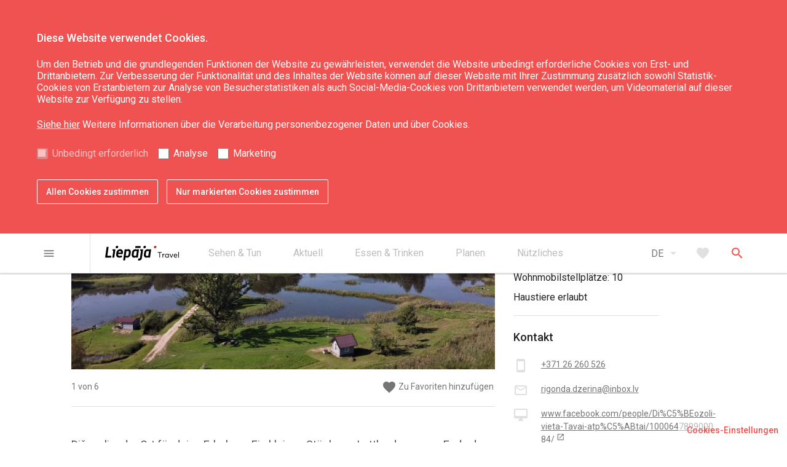

--- FILE ---
content_type: text/html; charset=UTF-8
request_url: https://liepaja.travel/de/unterkunft/die-erholungsanlage-dizozoli/
body_size: 18799
content:
<!doctype html>

<html lang="de_DE"  class=""
>
<head>

    <title>Die Erholungsanlage &#8220;Dižozoli&#8221;</title>

    <meta charset="UTF-8">
    <meta name="viewport" content="width=device-width, user-scalable=no, initial-scale=1.0, maximum-scale=1.0, minimum-scale=1.0">
    <meta http-equiv="X-UA-Compatible" content="ie=edge">
    <meta name="author" content="CatchSmart | catchsmartsolution.com">

    <link rel="stylesheet" href="https://liepaja.travel/app/themes/liepaja-travel/assets/css/style.css?v=1699609894">
    <link rel="icon" type="image/png" sizes="16x16" href="https://liepaja.travel/app/themes/liepaja-travel/assets/img/favicon-16x16.png">
    <link href="https://fonts.googleapis.com/icon?family=Material+Icons" rel="stylesheet">

    <!--[if lt IE 9]>
    <script src="https://cdnjs.cloudflare.com/ajax/libs/html5shiv/3.7.3/html5shiv.js"></script>
    <![endif]-->
    <!-- Google Tag Manager -->
    <script>
      (function(w,d,s,l,i){w[l]=w[l]||[];w[l].push({'gtm.start': new Date().getTime(),event:'gtm.js'});var f=d.getElementsByTagName(s)[0], j=d.createElement(s),dl=l!='dataLayer'?'&l='+l:'';j.async=true;j.src='https://www.googletagmanager.com/gtm.js?id='+i+dl;f.parentNode.insertBefore(j,f);})(window,document,'script','dataLayer','GTM-56ZGMWFM');
    </script>
    <!-- End Google Tag Manager -->
    <script>
        function getCookie(name) {
            var value = "; " + document.cookie;
            var parts = value.split("; " + name + "=");
            if (parts.length === 2) return parts.pop().split(";").shift();
        }
        var lt_accept_cookies = getCookie("lt_accept_cookies");

        if (lt_accept_cookies !== undefined && lt_accept_cookies.includes('analytical')) {
            var analyticsJsScript = document.createElement("script");
            analyticsJsScript.src = "https://www.google-analytics.com/analytics.js";
            analyticsJsScript.async = true;
            document.head.appendChild(analyticsJsScript);

            var gaUniversalScript = document.createElement("script");
            gaUniversalScript.innerHTML = `(function(i,s,o,g,r,a,m){i['GoogleAnalyticsObject']=r;i[r]=i[r]||function(){
                (i[r].q=i[r].q||[]).push(arguments)},i[r].l=1*new Date();a=s.createElement(o),
                m=s.getElementsByTagName(o)[0];a.async=1;a.src=g;m.parentNode.insertBefore(a,m)
            })(window,document,'script','https://www.google-analytics.com/analytics.js','ga');
            ga('create', 'G-DZ6575BCJD', 'auto');
            ga('send', 'pageview');`;
            document.head.appendChild(gaUniversalScript);
        }
    </script>

        <script src='https://www.google.com/recaptcha/api.js'></script>
    
    <meta name='robots' content='max-image-preview:large' />
<script type="text/javascript">
window._wpemojiSettings = {"baseUrl":"https:\/\/s.w.org\/images\/core\/emoji\/14.0.0\/72x72\/","ext":".png","svgUrl":"https:\/\/s.w.org\/images\/core\/emoji\/14.0.0\/svg\/","svgExt":".svg","source":{"concatemoji":"https:\/\/liepaja.travel\/wp\/wp-includes\/js\/wp-emoji-release.min.js?ver=6.3"}};
/*! This file is auto-generated */
!function(i,n){var o,s,e;function c(e){try{var t={supportTests:e,timestamp:(new Date).valueOf()};sessionStorage.setItem(o,JSON.stringify(t))}catch(e){}}function p(e,t,n){e.clearRect(0,0,e.canvas.width,e.canvas.height),e.fillText(t,0,0);var t=new Uint32Array(e.getImageData(0,0,e.canvas.width,e.canvas.height).data),r=(e.clearRect(0,0,e.canvas.width,e.canvas.height),e.fillText(n,0,0),new Uint32Array(e.getImageData(0,0,e.canvas.width,e.canvas.height).data));return t.every(function(e,t){return e===r[t]})}function u(e,t,n){switch(t){case"flag":return n(e,"\ud83c\udff3\ufe0f\u200d\u26a7\ufe0f","\ud83c\udff3\ufe0f\u200b\u26a7\ufe0f")?!1:!n(e,"\ud83c\uddfa\ud83c\uddf3","\ud83c\uddfa\u200b\ud83c\uddf3")&&!n(e,"\ud83c\udff4\udb40\udc67\udb40\udc62\udb40\udc65\udb40\udc6e\udb40\udc67\udb40\udc7f","\ud83c\udff4\u200b\udb40\udc67\u200b\udb40\udc62\u200b\udb40\udc65\u200b\udb40\udc6e\u200b\udb40\udc67\u200b\udb40\udc7f");case"emoji":return!n(e,"\ud83e\udef1\ud83c\udffb\u200d\ud83e\udef2\ud83c\udfff","\ud83e\udef1\ud83c\udffb\u200b\ud83e\udef2\ud83c\udfff")}return!1}function f(e,t,n){var r="undefined"!=typeof WorkerGlobalScope&&self instanceof WorkerGlobalScope?new OffscreenCanvas(300,150):i.createElement("canvas"),a=r.getContext("2d",{willReadFrequently:!0}),o=(a.textBaseline="top",a.font="600 32px Arial",{});return e.forEach(function(e){o[e]=t(a,e,n)}),o}function t(e){var t=i.createElement("script");t.src=e,t.defer=!0,i.head.appendChild(t)}"undefined"!=typeof Promise&&(o="wpEmojiSettingsSupports",s=["flag","emoji"],n.supports={everything:!0,everythingExceptFlag:!0},e=new Promise(function(e){i.addEventListener("DOMContentLoaded",e,{once:!0})}),new Promise(function(t){var n=function(){try{var e=JSON.parse(sessionStorage.getItem(o));if("object"==typeof e&&"number"==typeof e.timestamp&&(new Date).valueOf()<e.timestamp+604800&&"object"==typeof e.supportTests)return e.supportTests}catch(e){}return null}();if(!n){if("undefined"!=typeof Worker&&"undefined"!=typeof OffscreenCanvas&&"undefined"!=typeof URL&&URL.createObjectURL&&"undefined"!=typeof Blob)try{var e="postMessage("+f.toString()+"("+[JSON.stringify(s),u.toString(),p.toString()].join(",")+"));",r=new Blob([e],{type:"text/javascript"}),a=new Worker(URL.createObjectURL(r),{name:"wpTestEmojiSupports"});return void(a.onmessage=function(e){c(n=e.data),a.terminate(),t(n)})}catch(e){}c(n=f(s,u,p))}t(n)}).then(function(e){for(var t in e)n.supports[t]=e[t],n.supports.everything=n.supports.everything&&n.supports[t],"flag"!==t&&(n.supports.everythingExceptFlag=n.supports.everythingExceptFlag&&n.supports[t]);n.supports.everythingExceptFlag=n.supports.everythingExceptFlag&&!n.supports.flag,n.DOMReady=!1,n.readyCallback=function(){n.DOMReady=!0}}).then(function(){return e}).then(function(){var e;n.supports.everything||(n.readyCallback(),(e=n.source||{}).concatemoji?t(e.concatemoji):e.wpemoji&&e.twemoji&&(t(e.twemoji),t(e.wpemoji)))}))}((window,document),window._wpemojiSettings);
</script>
<style type="text/css">
img.wp-smiley,
img.emoji {
	display: inline !important;
	border: none !important;
	box-shadow: none !important;
	height: 1em !important;
	width: 1em !important;
	margin: 0 0.07em !important;
	vertical-align: -0.1em !important;
	background: none !important;
	padding: 0 !important;
}
</style>
	<link rel='stylesheet' id='wp-block-library-css' href='https://liepaja.travel/wp/wp-includes/css/dist/block-library/style.min.css?ver=6.3' type='text/css' media='all' />
<style id='classic-theme-styles-inline-css' type='text/css'>
/*! This file is auto-generated */
.wp-block-button__link{color:#fff;background-color:#32373c;border-radius:9999px;box-shadow:none;text-decoration:none;padding:calc(.667em + 2px) calc(1.333em + 2px);font-size:1.125em}.wp-block-file__button{background:#32373c;color:#fff;text-decoration:none}
</style>
<style id='global-styles-inline-css' type='text/css'>
body{--wp--preset--color--black: #000000;--wp--preset--color--cyan-bluish-gray: #abb8c3;--wp--preset--color--white: #ffffff;--wp--preset--color--pale-pink: #f78da7;--wp--preset--color--vivid-red: #cf2e2e;--wp--preset--color--luminous-vivid-orange: #ff6900;--wp--preset--color--luminous-vivid-amber: #fcb900;--wp--preset--color--light-green-cyan: #7bdcb5;--wp--preset--color--vivid-green-cyan: #00d084;--wp--preset--color--pale-cyan-blue: #8ed1fc;--wp--preset--color--vivid-cyan-blue: #0693e3;--wp--preset--color--vivid-purple: #9b51e0;--wp--preset--gradient--vivid-cyan-blue-to-vivid-purple: linear-gradient(135deg,rgba(6,147,227,1) 0%,rgb(155,81,224) 100%);--wp--preset--gradient--light-green-cyan-to-vivid-green-cyan: linear-gradient(135deg,rgb(122,220,180) 0%,rgb(0,208,130) 100%);--wp--preset--gradient--luminous-vivid-amber-to-luminous-vivid-orange: linear-gradient(135deg,rgba(252,185,0,1) 0%,rgba(255,105,0,1) 100%);--wp--preset--gradient--luminous-vivid-orange-to-vivid-red: linear-gradient(135deg,rgba(255,105,0,1) 0%,rgb(207,46,46) 100%);--wp--preset--gradient--very-light-gray-to-cyan-bluish-gray: linear-gradient(135deg,rgb(238,238,238) 0%,rgb(169,184,195) 100%);--wp--preset--gradient--cool-to-warm-spectrum: linear-gradient(135deg,rgb(74,234,220) 0%,rgb(151,120,209) 20%,rgb(207,42,186) 40%,rgb(238,44,130) 60%,rgb(251,105,98) 80%,rgb(254,248,76) 100%);--wp--preset--gradient--blush-light-purple: linear-gradient(135deg,rgb(255,206,236) 0%,rgb(152,150,240) 100%);--wp--preset--gradient--blush-bordeaux: linear-gradient(135deg,rgb(254,205,165) 0%,rgb(254,45,45) 50%,rgb(107,0,62) 100%);--wp--preset--gradient--luminous-dusk: linear-gradient(135deg,rgb(255,203,112) 0%,rgb(199,81,192) 50%,rgb(65,88,208) 100%);--wp--preset--gradient--pale-ocean: linear-gradient(135deg,rgb(255,245,203) 0%,rgb(182,227,212) 50%,rgb(51,167,181) 100%);--wp--preset--gradient--electric-grass: linear-gradient(135deg,rgb(202,248,128) 0%,rgb(113,206,126) 100%);--wp--preset--gradient--midnight: linear-gradient(135deg,rgb(2,3,129) 0%,rgb(40,116,252) 100%);--wp--preset--font-size--small: 13px;--wp--preset--font-size--medium: 20px;--wp--preset--font-size--large: 36px;--wp--preset--font-size--x-large: 42px;--wp--preset--spacing--20: 0.44rem;--wp--preset--spacing--30: 0.67rem;--wp--preset--spacing--40: 1rem;--wp--preset--spacing--50: 1.5rem;--wp--preset--spacing--60: 2.25rem;--wp--preset--spacing--70: 3.38rem;--wp--preset--spacing--80: 5.06rem;--wp--preset--shadow--natural: 6px 6px 9px rgba(0, 0, 0, 0.2);--wp--preset--shadow--deep: 12px 12px 50px rgba(0, 0, 0, 0.4);--wp--preset--shadow--sharp: 6px 6px 0px rgba(0, 0, 0, 0.2);--wp--preset--shadow--outlined: 6px 6px 0px -3px rgba(255, 255, 255, 1), 6px 6px rgba(0, 0, 0, 1);--wp--preset--shadow--crisp: 6px 6px 0px rgba(0, 0, 0, 1);}:where(.is-layout-flex){gap: 0.5em;}:where(.is-layout-grid){gap: 0.5em;}body .is-layout-flow > .alignleft{float: left;margin-inline-start: 0;margin-inline-end: 2em;}body .is-layout-flow > .alignright{float: right;margin-inline-start: 2em;margin-inline-end: 0;}body .is-layout-flow > .aligncenter{margin-left: auto !important;margin-right: auto !important;}body .is-layout-constrained > .alignleft{float: left;margin-inline-start: 0;margin-inline-end: 2em;}body .is-layout-constrained > .alignright{float: right;margin-inline-start: 2em;margin-inline-end: 0;}body .is-layout-constrained > .aligncenter{margin-left: auto !important;margin-right: auto !important;}body .is-layout-constrained > :where(:not(.alignleft):not(.alignright):not(.alignfull)){max-width: var(--wp--style--global--content-size);margin-left: auto !important;margin-right: auto !important;}body .is-layout-constrained > .alignwide{max-width: var(--wp--style--global--wide-size);}body .is-layout-flex{display: flex;}body .is-layout-flex{flex-wrap: wrap;align-items: center;}body .is-layout-flex > *{margin: 0;}body .is-layout-grid{display: grid;}body .is-layout-grid > *{margin: 0;}:where(.wp-block-columns.is-layout-flex){gap: 2em;}:where(.wp-block-columns.is-layout-grid){gap: 2em;}:where(.wp-block-post-template.is-layout-flex){gap: 1.25em;}:where(.wp-block-post-template.is-layout-grid){gap: 1.25em;}.has-black-color{color: var(--wp--preset--color--black) !important;}.has-cyan-bluish-gray-color{color: var(--wp--preset--color--cyan-bluish-gray) !important;}.has-white-color{color: var(--wp--preset--color--white) !important;}.has-pale-pink-color{color: var(--wp--preset--color--pale-pink) !important;}.has-vivid-red-color{color: var(--wp--preset--color--vivid-red) !important;}.has-luminous-vivid-orange-color{color: var(--wp--preset--color--luminous-vivid-orange) !important;}.has-luminous-vivid-amber-color{color: var(--wp--preset--color--luminous-vivid-amber) !important;}.has-light-green-cyan-color{color: var(--wp--preset--color--light-green-cyan) !important;}.has-vivid-green-cyan-color{color: var(--wp--preset--color--vivid-green-cyan) !important;}.has-pale-cyan-blue-color{color: var(--wp--preset--color--pale-cyan-blue) !important;}.has-vivid-cyan-blue-color{color: var(--wp--preset--color--vivid-cyan-blue) !important;}.has-vivid-purple-color{color: var(--wp--preset--color--vivid-purple) !important;}.has-black-background-color{background-color: var(--wp--preset--color--black) !important;}.has-cyan-bluish-gray-background-color{background-color: var(--wp--preset--color--cyan-bluish-gray) !important;}.has-white-background-color{background-color: var(--wp--preset--color--white) !important;}.has-pale-pink-background-color{background-color: var(--wp--preset--color--pale-pink) !important;}.has-vivid-red-background-color{background-color: var(--wp--preset--color--vivid-red) !important;}.has-luminous-vivid-orange-background-color{background-color: var(--wp--preset--color--luminous-vivid-orange) !important;}.has-luminous-vivid-amber-background-color{background-color: var(--wp--preset--color--luminous-vivid-amber) !important;}.has-light-green-cyan-background-color{background-color: var(--wp--preset--color--light-green-cyan) !important;}.has-vivid-green-cyan-background-color{background-color: var(--wp--preset--color--vivid-green-cyan) !important;}.has-pale-cyan-blue-background-color{background-color: var(--wp--preset--color--pale-cyan-blue) !important;}.has-vivid-cyan-blue-background-color{background-color: var(--wp--preset--color--vivid-cyan-blue) !important;}.has-vivid-purple-background-color{background-color: var(--wp--preset--color--vivid-purple) !important;}.has-black-border-color{border-color: var(--wp--preset--color--black) !important;}.has-cyan-bluish-gray-border-color{border-color: var(--wp--preset--color--cyan-bluish-gray) !important;}.has-white-border-color{border-color: var(--wp--preset--color--white) !important;}.has-pale-pink-border-color{border-color: var(--wp--preset--color--pale-pink) !important;}.has-vivid-red-border-color{border-color: var(--wp--preset--color--vivid-red) !important;}.has-luminous-vivid-orange-border-color{border-color: var(--wp--preset--color--luminous-vivid-orange) !important;}.has-luminous-vivid-amber-border-color{border-color: var(--wp--preset--color--luminous-vivid-amber) !important;}.has-light-green-cyan-border-color{border-color: var(--wp--preset--color--light-green-cyan) !important;}.has-vivid-green-cyan-border-color{border-color: var(--wp--preset--color--vivid-green-cyan) !important;}.has-pale-cyan-blue-border-color{border-color: var(--wp--preset--color--pale-cyan-blue) !important;}.has-vivid-cyan-blue-border-color{border-color: var(--wp--preset--color--vivid-cyan-blue) !important;}.has-vivid-purple-border-color{border-color: var(--wp--preset--color--vivid-purple) !important;}.has-vivid-cyan-blue-to-vivid-purple-gradient-background{background: var(--wp--preset--gradient--vivid-cyan-blue-to-vivid-purple) !important;}.has-light-green-cyan-to-vivid-green-cyan-gradient-background{background: var(--wp--preset--gradient--light-green-cyan-to-vivid-green-cyan) !important;}.has-luminous-vivid-amber-to-luminous-vivid-orange-gradient-background{background: var(--wp--preset--gradient--luminous-vivid-amber-to-luminous-vivid-orange) !important;}.has-luminous-vivid-orange-to-vivid-red-gradient-background{background: var(--wp--preset--gradient--luminous-vivid-orange-to-vivid-red) !important;}.has-very-light-gray-to-cyan-bluish-gray-gradient-background{background: var(--wp--preset--gradient--very-light-gray-to-cyan-bluish-gray) !important;}.has-cool-to-warm-spectrum-gradient-background{background: var(--wp--preset--gradient--cool-to-warm-spectrum) !important;}.has-blush-light-purple-gradient-background{background: var(--wp--preset--gradient--blush-light-purple) !important;}.has-blush-bordeaux-gradient-background{background: var(--wp--preset--gradient--blush-bordeaux) !important;}.has-luminous-dusk-gradient-background{background: var(--wp--preset--gradient--luminous-dusk) !important;}.has-pale-ocean-gradient-background{background: var(--wp--preset--gradient--pale-ocean) !important;}.has-electric-grass-gradient-background{background: var(--wp--preset--gradient--electric-grass) !important;}.has-midnight-gradient-background{background: var(--wp--preset--gradient--midnight) !important;}.has-small-font-size{font-size: var(--wp--preset--font-size--small) !important;}.has-medium-font-size{font-size: var(--wp--preset--font-size--medium) !important;}.has-large-font-size{font-size: var(--wp--preset--font-size--large) !important;}.has-x-large-font-size{font-size: var(--wp--preset--font-size--x-large) !important;}
.wp-block-navigation a:where(:not(.wp-element-button)){color: inherit;}
:where(.wp-block-post-template.is-layout-flex){gap: 1.25em;}:where(.wp-block-post-template.is-layout-grid){gap: 1.25em;}
:where(.wp-block-columns.is-layout-flex){gap: 2em;}:where(.wp-block-columns.is-layout-grid){gap: 2em;}
.wp-block-pullquote{font-size: 1.5em;line-height: 1.6;}
</style>
<link rel='stylesheet' id='cookies-style-css' href='https://liepaja.travel/app/themes/liepaja-travel/cookies-style.css?ver=6.3' type='text/css' media='all' />
<link rel="EditURI" type="application/rsd+xml" title="RSD" href="https://liepaja.travel/wp/xmlrpc.php?rsd" />
<meta name="generator" content="WordPress 6.3" />
<link rel='shortlink' href='https://liepaja.travel/?p=109163' />
<link rel="alternate" type="application/json+oembed" href="https://liepaja.travel/wp-json/oembed/1.0/embed?url=https%3A%2F%2Fliepaja.travel%2Fde%2Funterkunft%2Fdie-erholungsanlage-dizozoli%2F" />
<link rel="alternate" type="text/xml+oembed" href="https://liepaja.travel/wp-json/oembed/1.0/embed?url=https%3A%2F%2Fliepaja.travel%2Fde%2Funterkunft%2Fdie-erholungsanlage-dizozoli%2F&#038;format=xml" />
<script type="text/javascript">
(function(url){
	if(/(?:Chrome\/26\.0\.1410\.63 Safari\/537\.31|WordfenceTestMonBot)/.test(navigator.userAgent)){ return; }
	var addEvent = function(evt, handler) {
		if (window.addEventListener) {
			document.addEventListener(evt, handler, false);
		} else if (window.attachEvent) {
			document.attachEvent('on' + evt, handler);
		}
	};
	var removeEvent = function(evt, handler) {
		if (window.removeEventListener) {
			document.removeEventListener(evt, handler, false);
		} else if (window.detachEvent) {
			document.detachEvent('on' + evt, handler);
		}
	};
	var evts = 'contextmenu dblclick drag dragend dragenter dragleave dragover dragstart drop keydown keypress keyup mousedown mousemove mouseout mouseover mouseup mousewheel scroll'.split(' ');
	var logHuman = function() {
		if (window.wfLogHumanRan) { return; }
		window.wfLogHumanRan = true;
		var wfscr = document.createElement('script');
		wfscr.type = 'text/javascript';
		wfscr.async = true;
		wfscr.src = url + '&r=' + Math.random();
		(document.getElementsByTagName('head')[0]||document.getElementsByTagName('body')[0]).appendChild(wfscr);
		for (var i = 0; i < evts.length; i++) {
			removeEvent(evts[i], logHuman);
		}
	};
	for (var i = 0; i < evts.length; i++) {
		addEvent(evts[i], logHuman);
	}
})('//liepaja.travel/?wordfence_lh=1&hid=AFACFB30E2D85046695AE8B6B0E4AB79');
</script><link rel="alternate" href="https://liepaja.travel/naktsmitnes/atputas-komplekss-dizozoli/" hreflang="lv" />
<link rel="alternate" href="https://liepaja.travel/en/accommodation/recreation-complex-dizozoli/" hreflang="en" />
<link rel="alternate" href="https://liepaja.travel/lt/nakvynė/poilsio-kompleksas-dizozoli/" hreflang="lt" />
<link rel="alternate" href="https://liepaja.travel/ru/nochleg/kompleks-otdyha-dizozoli/" hreflang="ru" />
<link rel="alternate" href="https://liepaja.travel/de/unterkunft/die-erholungsanlage-dizozoli/" hreflang="de" />


</head>
<body>

    <header class="header d-print-none">

    <div id="accept-cookies-form" class="accept-cookies">
    <div id="accept-cookies-form-container" class="container">
        <div class="accept-cookies__inner">
            <div class="row">
                <div id="accept-cookies-form-container-inner">
                    <p id="accept-cookies-inner-title">Diese Website verwendet Cookies.</p>
                    <p id="accept-cookies-inner-text">
                        Um den Betrieb und die grundlegenden Funktionen der Website zu gewährleisten, verwendet die Website unbedingt erforderliche Cookies von Erst- und Drittanbietern. Zur Verbesserung der Funktionalität und des Inhaltes der Website können auf dieser Website mit Ihrer Zustimmung zusätzlich sowohl Statistik-Cookies von Erstanbietern zur Analyse von Besucherstatistiken als auch Social-Media-Cookies von Drittanbietern verwendet werden, um Videomaterial auf dieser Website zur Verfügung zu stellen.
                    </p>
                    <p id="accept-cookies-inner-link"><a href="http://liepaja.travel/app/uploads/2023/10/personas-datu-apstrade_de.pdf" class="accept-cookies__link">Siehe hier</a> Weitere Informationen über die Verarbeitung personenbezogener Daten und über Cookies.</p>
                    <ul id="accept-cookies-inner-ul">
                        <li class="accept-cookies-inner-ul-li" id="accept-cookies-default-checked">
                            <input type="checkbox" id="functional" disabled="" tabindex="-1" value="on" checked>
                            <label for="functional">Unbedingt erforderlich</label>
                        </li>
                        <li class="accept-cookies-inner-ul-li">
                            <input type="checkbox" id="analytical" tabindex="0" value="on">
                            <label for="analytical">Analyse</label>
                        </li>
                        <li class="accept-cookies-inner-ul-li">
                            <input type="checkbox" id="marketing" tabindex="0" value="on">
                            <label for="marketing">Marketing</label>
                        </li>
                    </ul>
                    <div id="accept-cookies-inner-buttons">
                        <button tabindex="0" id="accept-cookies-accept-all-button" type="button">Allen Cookies zustimmen</button>
                        <button tabindex="0" id="accept-cookies-accept-specific-button" type="button">Nur markierten Cookies zustimmen</button>
                    </div>
                </div>
            </div>
        </div>
    </div>
</div>

<div id="cookie-settings-box">
    <button id="cookie-settings-box-button" type="button" tabindex="1006">Cookies-Einstellungen</button>
</div>
    <div class="topbar">
    <div class="container">
        <div class="container-inner topbar__inner">
            <div class="topbar__menu-burger">
                <button type="button" class="js-primary-menu-open menu-burger button button--text button--text-gray">
    <i class="button__icon material-icons">menu</i>
</button>
            </div>

            <div class="topbar__logo">
                <a href="/de" class="logo ">
    <svg xmlns="http://www.w3.org/2000/svg" width="896.45" height="179.36" viewBox="0 0 896.45 179.36"><defs><style>.cls-1{fill:#d02927;}</style></defs><title>liepajatravel</title><g id="Layer_2" data-name="Layer 2"><g id="Layer_1-2" data-name="Layer 1"><path d="M158.45,15.07a16,16,0,0,1-5.79,10.58A17,17,0,0,1,141.35,30a12.57,12.57,0,0,1-12.87-14.9,17.34,17.34,0,0,1,5.89-10.65A16.39,16.39,0,0,1,145.58,0a12.51,12.51,0,0,1,10,4.42,12.78,12.78,0,0,1,2.85,10.65"/><path d="M72.49,140.29q-.36,2.94-3.13,2.94H0L18.39,12.34H42L26.6,121.73H75.07Z"/><path d="M111.13,140.29c-.24,2-1.27,2.94-3.11,2.94H87.4L99,60.69l-10.85-1.1,2.39-16.73h34.35Z"/><path d="M214.36,96.36q-.54,4.22-4.77,4.22H157.85l-.63,3.13a30.41,30.41,0,0,0-.21,3.47q0,16,17.83,16,9.74,0,28.68-5.71l2.2,20q-21.14,7.17-33.64,7.17-18.95,0-29.24-10.66-9.34-9.37-9.36-24.27a50.12,50.12,0,0,1,.36-6.07l2.95-21.13a47.81,47.81,0,0,1,14.7-28.68,43.13,43.13,0,0,1,30.89-12.5q16.17,0,25.55,10.47,8.82,9.93,8.82,24.46a35.75,35.75,0,0,1-.55,6.25ZM192.67,83.12c.12-1.45.18-2.85.18-4.19q0-16-13.42-16-15.26,0-19.11,20.22Z"/><path class="cls-1" d="M623.18,15.07a16,16,0,0,1-5.79,10.58A17,17,0,0,1,606.09,30a12.55,12.55,0,0,1-12.87-14.9,17.24,17.24,0,0,1,5.89-10.65A16.39,16.39,0,0,1,610.32,0a12.52,12.52,0,0,1,10,4.42,12.81,12.81,0,0,1,2.84,10.65"/><path d="M495.26,15.07a16,16,0,0,1-5.79,10.58A17,17,0,0,1,478.16,30a12.56,12.56,0,0,1-12.86-14.9,17.28,17.28,0,0,1,5.88-10.65A16.41,16.41,0,0,1,482.4,0a12.49,12.49,0,0,1,10,4.42,12.71,12.71,0,0,1,2.85,10.65"/><polygon points="368.75 4.26 365.72 25.7 429.51 25.7 432.54 4.26 368.75 4.26"/><path d="M390,43.14,388.37,47q-11.21-5.33-19.84-5.32a39.71,39.71,0,0,0-27.84,10.94,43.81,43.81,0,0,0-14.05,27.12l-3.87,27.2a53,53,0,0,0-.36,6.07q0,13.77,8.64,22.89T354,145q9.38,0,23.53-6.43l-.19,5h20L411.56,43.14Zm-12.78,76.63a53.26,53.26,0,0,1-18.55,3.71q-12.69,0-12.69-14.21a18.18,18.18,0,0,1,.52-4.37l3.21-22.6q2.74-19.11,17.79-19.12a55.2,55.2,0,0,1,17.43,3.3Z"/><path d="M537.72,43.14,536.13,47q-11.21-5.33-19.84-5.32a39.74,39.74,0,0,0-27.84,10.94,43.92,43.92,0,0,0-14.06,27.12l-3.85,27.2a53.11,53.11,0,0,0-.37,6.07q0,13.77,8.64,22.89t23,9.09q9.39,0,23.54-6.43l-.19,5h20L559.33,43.14Zm-12.78,76.63a53.22,53.22,0,0,1-18.55,3.71q-12.7,0-12.69-14.21a19.23,19.23,0,0,1,.51-4.37l3.22-22.6q2.74-19.11,17.79-19.12a55.15,55.15,0,0,1,17.42,3.3Z"/><path d="M303.59,50.39q-8.52-9-22.8-9-10.82,0-23.45,6.43V42.68H237.48L218.55,177.6H242l5.32-37.85q10.2,4.94,19.05,4.95A39.08,39.08,0,0,0,294,133.58a44.56,44.56,0,0,0,14.06-27.11l3.86-27c.13-2.09.19-4.11.19-6.08q0-14-8.53-23M288.24,81.47,285,103.88q-2.75,19.31-17.7,19.32a57.27,57.27,0,0,1-17.15-3.1l7.32-53.53A47.57,47.57,0,0,1,275.9,62.9q12.69,0,12.69,14a34.44,34.44,0,0,1-.35,4.55"/><path d="M427.16,43.14,424.8,59.88,435.6,61l-11.41,81.77h0l-.34,2.48h0a11.74,11.74,0,0,1-11.23,10.14,49,49,0,0,1-9.44-.9l-3.31,23.42a49.17,49.17,0,0,0,12,1.48q13.61,0,23.16-8.09t11.39-21.69L461.51,43.14Z"/><path d="M658.6,84.49H638.7V77h48.17v7.5H666.74v59.06H658.6Z"/><path d="M719.62,97.39a12.21,12.21,0,0,1,1.88.09v8.37c-1.1-.09-2.24-.14-3-.14-8.64,0-13.86,6.68-13.86,15.83v22H697V97.94h7.59v8h.18a17.18,17.18,0,0,1,14.83-8.51Z"/><path d="M773.52,97.94v45.6h-7.28v-7.22h-.13a19.42,19.42,0,0,1-16,7.82c-12.58,0-22.37-9.15-22.37-23.1,0-13.5,9.43-23.65,22.33-23.65a19.62,19.62,0,0,1,15.64,7.32h.18V97.94Zm-22.65,39.25c8.19,0,15.33-6.45,15.33-16.11,0-9.37-6.5-16.74-15.23-16.74s-15.47,6.59-15.47,16.74c0,9.2,6.09,16.11,15.37,16.11Z"/><path d="M827,97.94l-18.52,45.61h-7.28L782.53,97.94h8.15l14,35.95H805l13.77-35.95Z"/><path d="M876.73,120a21.25,21.25,0,0,1-.23,3.07l0,0H841.46c1,8.47,7,14,15.19,14A16.14,16.14,0,0,0,869.5,131l5.31,4.53c-3.89,5.08-10.11,8.6-18.44,8.6-12.94,0-22.69-9.47-22.69-23.38s9.52-23.37,21.82-23.37c12.72,0,21.23,9.56,21.23,22.64Zm-20.82-15.64c-7.13,0-12.85,4.71-14.27,12.44h27.54c-1.19-7.46-6-12.44-13.26-12.44Z"/><path d="M888.9,74.56h7.55v69H888.9Z"/></g></g></svg>
</a>
            </div>

            <nav class="secondary-menu">
    <ul class="secondary-menu__list">
                <li class="secondary-menu__item">
            <a href="https://liepaja.travel/de/sehen-tun-2/" class="secondary-menu__link" >
                <span class="secondary-menu__link-text">Sehen &#038; Tun</span>
                            </a>
                            <ul class="secondary-menu__sub-list">
                                    <li class="secondary-menu__sub-item">
                        <a href="https://liepaja.travel/de/sehen-tun-2/sehenswuerdigkeiten/" class="secondary-menu__sub-link" >
                            Sehenswürdigkeiten
                                                    </a>
                    </li>
                                    <li class="secondary-menu__sub-item">
                        <a href="https://liepaja.travel/de/sehen-tun-2/kultur-kunst-wissenschaft/" class="secondary-menu__sub-link" >
                            Kultur, Kunst, Wissenschaft
                                                    </a>
                    </li>
                                    <li class="secondary-menu__sub-item">
                        <a href="https://liepaja.travel/de/sehen-tun-2/natur/" class="secondary-menu__sub-link" >
                            Natur
                                                    </a>
                    </li>
                                    <li class="secondary-menu__sub-item">
                        <a href="https://liepaja.travel/de/sehen-tun-2/wohlgefuehl/" class="secondary-menu__sub-link" >
                            Wohlgefühl
                                                    </a>
                    </li>
                                    <li class="secondary-menu__sub-item">
                        <a href="https://liepaja.travel/de/sehen-tun-2/karosta-de/" class="secondary-menu__sub-link" >
                            Karosta
                                                    </a>
                    </li>
                                    <li class="secondary-menu__sub-item">
                        <a href="https://liepaja.travel/de/sehen-tun-2/freizeitaktivitaeten/" class="secondary-menu__sub-link" >
                            Freizeitaktivitäten
                                                    </a>
                    </li>
                                    <li class="secondary-menu__sub-item">
                        <a href="https://liepaja.travel/de/sehen-tun-2/fuehrungen/" class="secondary-menu__sub-link" >
                            Führungen
                                                    </a>
                    </li>
                                    <li class="secondary-menu__sub-item">
                        <a href="https://liepaja.travel/de/sehen-tun-2/routen/" class="secondary-menu__sub-link" >
                            Routen
                                                    </a>
                    </li>
                                </ul>
                    </li>
                <li class="secondary-menu__item">
            <a href="https://liepaja.travel/de/aktuell/" class="secondary-menu__link" >
                <span class="secondary-menu__link-text">Aktuell</span>
                            </a>
                            <ul class="secondary-menu__sub-list">
                                    <li class="secondary-menu__sub-item">
                        <a href="https://liepaja.travel/de/aktuell/neu/" class="secondary-menu__sub-link" >
                            Neu
                                                    </a>
                    </li>
                                    <li class="secondary-menu__sub-item">
                        <a href="https://kalendars.liepaja.lv/" class="secondary-menu__sub-link" target="_blank">
                            Veranstaltungskalender
                                                        </a>
                    </li>
                                    <li class="secondary-menu__sub-item">
                        <a href="https://liepaja.travel/en/whats-on/liepaja-souvenirs/" class="secondary-menu__sub-link" target="_blank">
                            Liepāja-Souvenirs
                                                        </a>
                    </li>
                                    <li class="secondary-menu__sub-item">
                        <a href="https://liepaja.travel/de/aktuell/geschenkgutschein-von-liepaja/" class="secondary-menu__sub-link" >
                            Geschenkgutschein von Liepāja
                                                    </a>
                    </li>
                                    <li class="secondary-menu__sub-item">
                        <a href="https://www.liepaja2027.lv/eng" class="secondary-menu__sub-link" target="_blank">
                            Kulturhauptstadt Europas 2027
                                                        </a>
                    </li>
                                </ul>
                    </li>
                <li class="secondary-menu__item">
            <a href="https://liepaja.travel/de/essen-trinken/" class="secondary-menu__link" >
                <span class="secondary-menu__link-text">Essen &#038; Trinken</span>
                            </a>
                            <ul class="secondary-menu__sub-list">
                                    <li class="secondary-menu__sub-item">
                        <a href="https://liepaja.travel/de/essen-trinken/gaststaetten/" class="secondary-menu__sub-link" >
                            Gaststätten
                                                    </a>
                    </li>
                                    <li class="secondary-menu__sub-item">
                        <a href="https://liepaja.travel/de/essen-trinken/nachtleben/" class="secondary-menu__sub-link" >
                            Nachtleben
                                                    </a>
                    </li>
                                    <li class="secondary-menu__sub-item">
                        <a href="https://liepaja.travel/de/essen-trinken/einkaufsmoeglichkeiten/" class="secondary-menu__sub-link" >
                            Einkaufsmöglichkeiten
                                                    </a>
                    </li>
                                    <li class="secondary-menu__sub-item">
                        <a href="https://liepaja.travel/de/essen-trinken/plaetze-zum-feiern/" class="secondary-menu__sub-link" >
                            Plätze zum Feiern
                                                    </a>
                    </li>
                                    <li class="secondary-menu__sub-item">
                        <a href="https://liepaja.travel/de/essen-trinken/sonderangebote-der-region/" class="secondary-menu__sub-link" >
                            Sonderangebote der Region
                                                    </a>
                    </li>
                                </ul>
                    </li>
                <li class="secondary-menu__item">
            <a href="https://liepaja.travel/de/planen/" class="secondary-menu__link" >
                <span class="secondary-menu__link-text">Planen</span>
                            </a>
                            <ul class="secondary-menu__sub-list">
                                    <li class="secondary-menu__sub-item">
                        <a href="https://liepaja.travel/de/planen/gruende-fuer-den-besuch/" class="secondary-menu__sub-link" >
                            Gründe für den Besuch
                                                    </a>
                    </li>
                                    <li class="secondary-menu__sub-item">
                        <a href="https://liepaja.travel/de/planen/anreise-nach-liepaja/" class="secondary-menu__sub-link" >
                            Anreise nach Liepāja
                                                    </a>
                    </li>
                                    <li class="secondary-menu__sub-item">
                        <a href="https://liepaja.travel/de/planen/unterkunft/" class="secondary-menu__sub-link" >
                            Unterkunft
                                                    </a>
                    </li>
                                </ul>
                    </li>
                <li class="secondary-menu__item">
            <a href="https://liepaja.travel/de/nuetzliches/" class="secondary-menu__link" >
                <span class="secondary-menu__link-text">Nützliches</span>
                            </a>
                            <ul class="secondary-menu__sub-list">
                                    <li class="secondary-menu__sub-item">
                        <a href="https://liepaja.travel/de/nuetzliches/touristeninformationsbuero-der-region-liepaja/" class="secondary-menu__sub-link" >
                            Touristeninformationsbüro
                                                    </a>
                    </li>
                                    <li class="secondary-menu__sub-item">
                        <a href="https://liepaja.travel/de/nuetzliches/stadtplan/" class="secondary-menu__sub-link" >
                            Stadtplan
                                                    </a>
                    </li>
                                    <li class="secondary-menu__sub-item">
                        <a href="https://liepaja.travel/de/nuetzliches/umgebung-erkunden/" class="secondary-menu__sub-link" >
                            Umgebung erkunden
                                                    </a>
                    </li>
                                    <li class="secondary-menu__sub-item">
                        <a href="https://liepaja.travel/de/nuetzliches/praktische-tipps/" class="secondary-menu__sub-link" >
                            Praktische Tipps
                                                    </a>
                    </li>
                                </ul>
                    </li>
            </ul>
</nav>

            <div class="utilities">

    <div class="utilities__item">
            <div class="language">
        <button type="button" class="language__switch button button--text button--text-gray" data-toggle="dropdown" aria-haspopup="true" aria-expanded="false">
            <span class="button__text">de</span>
            <i class="language__dropdown-icon material-icons">arrow_drop_down</i>
        </button>
        <div class="dropdown dropdown-menu">
                            <ul class="language__list">
                                                                     <li class="language__item"><a href="https://liepaja.travel/naktsmitnes/atputas-komplekss-dizozoli/" class="language__link">lv</a></li>
                                                                                            <li class="language__item"><a href="https://liepaja.travel/en/accommodation/recreation-complex-dizozoli/" class="language__link">en</a></li>
                                                                                            <li class="language__item"><a href="https://liepaja.travel/lt/nakvynė/poilsio-kompleksas-dizozoli/" class="language__link">lt</a></li>
                                                                                                                                       <li class="language__item"><a href="https://liepaja.travel/de/unterkunft/die-erholungsanlage-dizozoli/" class="language__link">de</a></li>
                                                           </ul>
                    </div>
    </div>
    </div>

    <div class="utilities__item">
        <a href="/" class="button nav-favorite button--square button--square-light-gray">
            <i class="button__icon material-icons">favorite</i>
        </a>
    </div>

    <div class="utilities__item d-none d-xl-block">
        
<div class="text-size">
    <button type="button" class="button button--text button--text-gray"  data-toggle="dropdown" aria-haspopup="true" aria-expanded="false">
        <span class="text-size__icon">
            <span>A</span>
            <span>A</span>
            <span>A</span>
        </span>
    </button>
    <div class="text-size__dropdown dropdown dropdown-menu">
        <ul class="text-size__list">
            <li class="text-size__item">
                <button type="button" class="text-size__size text-size-75 ">75%</button>
            </li>
            <li class="text-size__item">
                <button type="button" class="text-size__size text-size-100 ">100%</button>
            </li>
            <li class="text-size__item">
                <button type="button" class="text-size__size text-size-125 ">125%</button>
            </li>
            <li class="text-size__item">
                <button type="button" class="text-size__size text-size-150 ">150%</button>
            </li>
        </ul>
    </div>
</div>
    </div>

    <div class="utilities__item d-none d-xl-block">
        <div class="color-mode">
    <button type="button" class="button button--text button--text-gray" data-toggle="dropdown" aria-haspopup="true" aria-expanded="false">
        <i class="button__icon material-icons">invert_colors</i>
    </button>
    <div class="color-mode__dropdown dropdown dropdown-menu">
        <ul class="color-mode__list">
            <li class="color-mode__item">
                <button type="button" class="color-mode__badge color-mode__badge--wb"></button>
            </li>
            <li class="color-mode__item">
                <button type="button" class="color-mode__badge color-mode__badge--bw"></button>
            </li>
            <li class="color-mode__item">
                <button type="button" class="color-mode__badge color-mode__badge--yb"></button>
            </li>
            <li class="color-mode__item">
                <button type="button" class="color-mode__badge color-mode__badge--by"></button>
            </li>
        </ul>
    </div>
</div>
    </div>

</div>
            <div class="search-button">
    <button type="button" class="search-button__button button button--text button--text-secondary">
        <i class="search-button__icon button__icon material-icons">search</i>
            </button>
</div>

        </div>
    </div>
</div>
    <nav class="primary-menu">
    <div class="primary-menu__header">
        <a href="/de" class="logo logo--burger">
    <svg xmlns="http://www.w3.org/2000/svg" width="896.45" height="179.36" viewBox="0 0 896.45 179.36"><defs><style>.cls-1{fill:#d02927;}</style></defs><title>liepajatravel</title><g id="Layer_2" data-name="Layer 2"><g id="Layer_1-2" data-name="Layer 1"><path d="M158.45,15.07a16,16,0,0,1-5.79,10.58A17,17,0,0,1,141.35,30a12.57,12.57,0,0,1-12.87-14.9,17.34,17.34,0,0,1,5.89-10.65A16.39,16.39,0,0,1,145.58,0a12.51,12.51,0,0,1,10,4.42,12.78,12.78,0,0,1,2.85,10.65"/><path d="M72.49,140.29q-.36,2.94-3.13,2.94H0L18.39,12.34H42L26.6,121.73H75.07Z"/><path d="M111.13,140.29c-.24,2-1.27,2.94-3.11,2.94H87.4L99,60.69l-10.85-1.1,2.39-16.73h34.35Z"/><path d="M214.36,96.36q-.54,4.22-4.77,4.22H157.85l-.63,3.13a30.41,30.41,0,0,0-.21,3.47q0,16,17.83,16,9.74,0,28.68-5.71l2.2,20q-21.14,7.17-33.64,7.17-18.95,0-29.24-10.66-9.34-9.37-9.36-24.27a50.12,50.12,0,0,1,.36-6.07l2.95-21.13a47.81,47.81,0,0,1,14.7-28.68,43.13,43.13,0,0,1,30.89-12.5q16.17,0,25.55,10.47,8.82,9.93,8.82,24.46a35.75,35.75,0,0,1-.55,6.25ZM192.67,83.12c.12-1.45.18-2.85.18-4.19q0-16-13.42-16-15.26,0-19.11,20.22Z"/><path class="cls-1" d="M623.18,15.07a16,16,0,0,1-5.79,10.58A17,17,0,0,1,606.09,30a12.55,12.55,0,0,1-12.87-14.9,17.24,17.24,0,0,1,5.89-10.65A16.39,16.39,0,0,1,610.32,0a12.52,12.52,0,0,1,10,4.42,12.81,12.81,0,0,1,2.84,10.65"/><path d="M495.26,15.07a16,16,0,0,1-5.79,10.58A17,17,0,0,1,478.16,30a12.56,12.56,0,0,1-12.86-14.9,17.28,17.28,0,0,1,5.88-10.65A16.41,16.41,0,0,1,482.4,0a12.49,12.49,0,0,1,10,4.42,12.71,12.71,0,0,1,2.85,10.65"/><polygon points="368.75 4.26 365.72 25.7 429.51 25.7 432.54 4.26 368.75 4.26"/><path d="M390,43.14,388.37,47q-11.21-5.33-19.84-5.32a39.71,39.71,0,0,0-27.84,10.94,43.81,43.81,0,0,0-14.05,27.12l-3.87,27.2a53,53,0,0,0-.36,6.07q0,13.77,8.64,22.89T354,145q9.38,0,23.53-6.43l-.19,5h20L411.56,43.14Zm-12.78,76.63a53.26,53.26,0,0,1-18.55,3.71q-12.69,0-12.69-14.21a18.18,18.18,0,0,1,.52-4.37l3.21-22.6q2.74-19.11,17.79-19.12a55.2,55.2,0,0,1,17.43,3.3Z"/><path d="M537.72,43.14,536.13,47q-11.21-5.33-19.84-5.32a39.74,39.74,0,0,0-27.84,10.94,43.92,43.92,0,0,0-14.06,27.12l-3.85,27.2a53.11,53.11,0,0,0-.37,6.07q0,13.77,8.64,22.89t23,9.09q9.39,0,23.54-6.43l-.19,5h20L559.33,43.14Zm-12.78,76.63a53.22,53.22,0,0,1-18.55,3.71q-12.7,0-12.69-14.21a19.23,19.23,0,0,1,.51-4.37l3.22-22.6q2.74-19.11,17.79-19.12a55.15,55.15,0,0,1,17.42,3.3Z"/><path d="M303.59,50.39q-8.52-9-22.8-9-10.82,0-23.45,6.43V42.68H237.48L218.55,177.6H242l5.32-37.85q10.2,4.94,19.05,4.95A39.08,39.08,0,0,0,294,133.58a44.56,44.56,0,0,0,14.06-27.11l3.86-27c.13-2.09.19-4.11.19-6.08q0-14-8.53-23M288.24,81.47,285,103.88q-2.75,19.31-17.7,19.32a57.27,57.27,0,0,1-17.15-3.1l7.32-53.53A47.57,47.57,0,0,1,275.9,62.9q12.69,0,12.69,14a34.44,34.44,0,0,1-.35,4.55"/><path d="M427.16,43.14,424.8,59.88,435.6,61l-11.41,81.77h0l-.34,2.48h0a11.74,11.74,0,0,1-11.23,10.14,49,49,0,0,1-9.44-.9l-3.31,23.42a49.17,49.17,0,0,0,12,1.48q13.61,0,23.16-8.09t11.39-21.69L461.51,43.14Z"/><path d="M658.6,84.49H638.7V77h48.17v7.5H666.74v59.06H658.6Z"/><path d="M719.62,97.39a12.21,12.21,0,0,1,1.88.09v8.37c-1.1-.09-2.24-.14-3-.14-8.64,0-13.86,6.68-13.86,15.83v22H697V97.94h7.59v8h.18a17.18,17.18,0,0,1,14.83-8.51Z"/><path d="M773.52,97.94v45.6h-7.28v-7.22h-.13a19.42,19.42,0,0,1-16,7.82c-12.58,0-22.37-9.15-22.37-23.1,0-13.5,9.43-23.65,22.33-23.65a19.62,19.62,0,0,1,15.64,7.32h.18V97.94Zm-22.65,39.25c8.19,0,15.33-6.45,15.33-16.11,0-9.37-6.5-16.74-15.23-16.74s-15.47,6.59-15.47,16.74c0,9.2,6.09,16.11,15.37,16.11Z"/><path d="M827,97.94l-18.52,45.61h-7.28L782.53,97.94h8.15l14,35.95H805l13.77-35.95Z"/><path d="M876.73,120a21.25,21.25,0,0,1-.23,3.07l0,0H841.46c1,8.47,7,14,15.19,14A16.14,16.14,0,0,0,869.5,131l5.31,4.53c-3.89,5.08-10.11,8.6-18.44,8.6-12.94,0-22.69-9.47-22.69-23.38s9.52-23.37,21.82-23.37c12.72,0,21.23,9.56,21.23,22.64Zm-20.82-15.64c-7.13,0-12.85,4.71-14.27,12.44h27.54c-1.19-7.46-6-12.44-13.26-12.44Z"/><path d="M888.9,74.56h7.55v69H888.9Z"/></g></g></svg>
</a>
        <button class="js-primary-menu-close primary-menu__close button button--square button--square-secondary">
            <i class="button__icon material-icons">close</i>
        </button>
    </div>

            <div class="primary-menu__divider">
            <hr class="divider">        </div>
        <ul class="primary-menu__list">
                        <li class="primary-menu__item">
                <a href="https://liepaja.travel/de/sehen-tun-2/"
                   class="primary-menu__link "
                                   >
                    Sehen &#038; Tun
                                    </a>
                                <a href="#pm-sub-1" class="primary-menu__collapse button button--square button--square-gray collapsed" data-toggle="collapse" role="button" aria-expanded="false" aria-controls="pm-sub1">
                    <i class="material-icons">arrow_drop_down</i>
                </a>
                <ul id="pm-sub-1" class="collapse primary-menu__list primary-menu__list--sub">
                                        <li class="primary-menu__item">
                        <a href="https://liepaja.travel/de/sehen-tun-2/sehenswuerdigkeiten/"
                           class="primary-menu__link "
                                                   >
                            Sehenswürdigkeiten
                                                    </a>
                    </li>
                                        <li class="primary-menu__item">
                        <a href="https://liepaja.travel/de/sehen-tun-2/kultur-kunst-wissenschaft/"
                           class="primary-menu__link "
                                                   >
                            Kultur, Kunst, Wissenschaft
                                                    </a>
                    </li>
                                        <li class="primary-menu__item">
                        <a href="https://liepaja.travel/de/sehen-tun-2/natur/"
                           class="primary-menu__link "
                                                   >
                            Natur
                                                    </a>
                    </li>
                                        <li class="primary-menu__item">
                        <a href="https://liepaja.travel/de/sehen-tun-2/wohlgefuehl/"
                           class="primary-menu__link "
                                                   >
                            Wohlgefühl
                                                    </a>
                    </li>
                                        <li class="primary-menu__item">
                        <a href="https://liepaja.travel/de/sehen-tun-2/karosta-de/"
                           class="primary-menu__link "
                                                   >
                            Karosta
                                                    </a>
                    </li>
                                        <li class="primary-menu__item">
                        <a href="https://liepaja.travel/de/sehen-tun-2/freizeitaktivitaeten/"
                           class="primary-menu__link "
                                                   >
                            Freizeitaktivitäten
                                                    </a>
                    </li>
                                        <li class="primary-menu__item">
                        <a href="https://liepaja.travel/de/sehen-tun-2/fuehrungen/"
                           class="primary-menu__link "
                                                   >
                            Führungen
                                                    </a>
                    </li>
                                        <li class="primary-menu__item">
                        <a href="https://liepaja.travel/de/sehen-tun-2/routen/"
                           class="primary-menu__link "
                                                   >
                            Routen
                                                    </a>
                    </li>
                                    </ul>
                            </li>
                        <li class="primary-menu__item">
                <a href="https://liepaja.travel/de/aktuell/"
                   class="primary-menu__link "
                                   >
                    Aktuell
                                    </a>
                                <a href="#pm-sub-2" class="primary-menu__collapse button button--square button--square-gray collapsed" data-toggle="collapse" role="button" aria-expanded="false" aria-controls="pm-sub2">
                    <i class="material-icons">arrow_drop_down</i>
                </a>
                <ul id="pm-sub-2" class="collapse primary-menu__list primary-menu__list--sub">
                                        <li class="primary-menu__item">
                        <a href="https://liepaja.travel/de/aktuell/neu/"
                           class="primary-menu__link "
                                                   >
                            Neu
                                                    </a>
                    </li>
                                        <li class="primary-menu__item">
                        <a href="https://kalendars.liepaja.lv/"
                           class="primary-menu__link "
                           target="_blank"                        >
                            Veranstaltungskalender
                                                        </a>
                    </li>
                                        <li class="primary-menu__item">
                        <a href="https://liepaja.travel/en/whats-on/liepaja-souvenirs/"
                           class="primary-menu__link "
                           target="_blank"                        >
                            Liepāja-Souvenirs
                                                        </a>
                    </li>
                                        <li class="primary-menu__item">
                        <a href="https://liepaja.travel/de/aktuell/geschenkgutschein-von-liepaja/"
                           class="primary-menu__link "
                                                   >
                            Geschenkgutschein von Liepāja
                                                    </a>
                    </li>
                                        <li class="primary-menu__item">
                        <a href="https://www.liepaja2027.lv/eng"
                           class="primary-menu__link "
                           target="_blank"                        >
                            Kulturhauptstadt Europas 2027
                                                        </a>
                    </li>
                                    </ul>
                            </li>
                        <li class="primary-menu__item">
                <a href="https://liepaja.travel/de/essen-trinken/"
                   class="primary-menu__link "
                                   >
                    Essen &#038; Trinken
                                    </a>
                                <a href="#pm-sub-3" class="primary-menu__collapse button button--square button--square-gray collapsed" data-toggle="collapse" role="button" aria-expanded="false" aria-controls="pm-sub3">
                    <i class="material-icons">arrow_drop_down</i>
                </a>
                <ul id="pm-sub-3" class="collapse primary-menu__list primary-menu__list--sub">
                                        <li class="primary-menu__item">
                        <a href="https://liepaja.travel/de/essen-trinken/gaststaetten/"
                           class="primary-menu__link "
                                                   >
                            Gaststätten
                                                    </a>
                    </li>
                                        <li class="primary-menu__item">
                        <a href="https://liepaja.travel/de/essen-trinken/nachtleben/"
                           class="primary-menu__link "
                                                   >
                            Nachtleben
                                                    </a>
                    </li>
                                        <li class="primary-menu__item">
                        <a href="https://liepaja.travel/de/essen-trinken/einkaufsmoeglichkeiten/"
                           class="primary-menu__link "
                                                   >
                            Einkaufsmöglichkeiten
                                                    </a>
                    </li>
                                        <li class="primary-menu__item">
                        <a href="https://liepaja.travel/de/essen-trinken/plaetze-zum-feiern/"
                           class="primary-menu__link "
                                                   >
                            Plätze zum Feiern
                                                    </a>
                    </li>
                                        <li class="primary-menu__item">
                        <a href="https://liepaja.travel/de/essen-trinken/sonderangebote-der-region/"
                           class="primary-menu__link "
                                                   >
                            Sonderangebote der Region
                                                    </a>
                    </li>
                                    </ul>
                            </li>
                        <li class="primary-menu__item">
                <a href="https://liepaja.travel/de/planen/"
                   class="primary-menu__link "
                                   >
                    Planen
                                    </a>
                                <a href="#pm-sub-4" class="primary-menu__collapse button button--square button--square-gray collapsed" data-toggle="collapse" role="button" aria-expanded="false" aria-controls="pm-sub4">
                    <i class="material-icons">arrow_drop_down</i>
                </a>
                <ul id="pm-sub-4" class="collapse primary-menu__list primary-menu__list--sub">
                                        <li class="primary-menu__item">
                        <a href="https://liepaja.travel/de/planen/gruende-fuer-den-besuch/"
                           class="primary-menu__link "
                                                   >
                            Gründe für den Besuch
                                                    </a>
                    </li>
                                        <li class="primary-menu__item">
                        <a href="https://liepaja.travel/de/planen/anreise-nach-liepaja/"
                           class="primary-menu__link "
                                                   >
                            Anreise nach Liepāja
                                                    </a>
                    </li>
                                        <li class="primary-menu__item">
                        <a href="https://liepaja.travel/de/planen/unterkunft/"
                           class="primary-menu__link "
                                                   >
                            Unterkunft
                                                    </a>
                    </li>
                                    </ul>
                            </li>
                        <li class="primary-menu__item">
                <a href="https://liepaja.travel/de/nuetzliches/"
                   class="primary-menu__link "
                                   >
                    Nützliches
                                    </a>
                                <a href="#pm-sub-5" class="primary-menu__collapse button button--square button--square-gray collapsed" data-toggle="collapse" role="button" aria-expanded="false" aria-controls="pm-sub5">
                    <i class="material-icons">arrow_drop_down</i>
                </a>
                <ul id="pm-sub-5" class="collapse primary-menu__list primary-menu__list--sub">
                                        <li class="primary-menu__item">
                        <a href="https://liepaja.travel/de/nuetzliches/touristeninformationsbuero-der-region-liepaja/"
                           class="primary-menu__link "
                                                   >
                            Touristeninformationsbüro
                                                    </a>
                    </li>
                                        <li class="primary-menu__item">
                        <a href="https://liepaja.travel/de/nuetzliches/stadtplan/"
                           class="primary-menu__link "
                                                   >
                            Stadtplan
                                                    </a>
                    </li>
                                        <li class="primary-menu__item">
                        <a href="https://liepaja.travel/de/nuetzliches/umgebung-erkunden/"
                           class="primary-menu__link "
                                                   >
                            Umgebung erkunden
                                                    </a>
                    </li>
                                        <li class="primary-menu__item">
                        <a href="https://liepaja.travel/de/nuetzliches/praktische-tipps/"
                           class="primary-menu__link "
                                                   >
                            Praktische Tipps
                                                    </a>
                    </li>
                                    </ul>
                            </li>
                    </ul>
    
            <hr class="divider">        <ul class="primary-menu__list">
            <li class="primary-menu__item">
                <a href="" target="_blank" class="secondary-logo">
                    <svg version="1.1" xmlns="http://www.w3.org/2000/svg" xmlns:xlink="http://www.w3.org/1999/xlink" x="0px" y="0px" width="83px" height="24px" viewBox="0 0 83 24" enable-background="new 0 0 83 24" xml:space="preserve"><path d="M21.096,2.073c-0.064,0.552-0.34,1.057-0.771,1.408c-0.414,0.37-0.95,0.574-1.505,0.575 c-0.923,0.038-1.702-0.679-1.741-1.602c-0.005-0.128,0.004-0.256,0.028-0.381c0.081-0.552,0.359-1.057,0.784-1.419 c0.405-0.378,0.939-0.587,1.493-0.587c0.511-0.02,1.003,0.197,1.334,0.587C21.051,1.045,21.19,1.567,21.096,2.073z"></path><path d="M9.65,18.739C9.617,19,9.479,19.131,9.235,19.131H0L2.447,1.705h3.139L3.541,16.267h6.452L9.65,18.739z"></path><path d="M14.796,18.739c-0.033,0.26-0.172,0.391-0.415,0.391h-2.746l1.543-10.99l-1.444-0.147l0.318-2.227h4.57L14.796,18.739z"></path><path d="M28.537,12.89c-0.049,0.376-0.261,0.563-0.636,0.562h-6.886l-0.083,0.415c-0.019,0.153-0.029,0.307-0.029,0.461 c0,1.423,0.791,2.133,2.373,2.133c0.865,0,2.138-0.253,3.818-0.759l0.294,2.668c-1.877,0.636-3.37,0.954-4.478,0.954 c-1.681,0-2.978-0.473-3.891-1.419c-0.831-0.831-1.246-1.908-1.246-3.231c-0.001-0.27,0.016-0.539,0.048-0.807l0.392-2.815 c0.192-1.461,0.884-2.81,1.958-3.818c1.093-1.082,2.574-1.68,4.111-1.662c1.436,0,2.57,0.465,3.402,1.394 c0.783,0.882,1.174,1.967,1.174,3.256c0,0.279-0.025,0.557-0.073,0.831L28.537,12.89z M25.649,11.127 c0.015-0.194,0.025-0.379,0.025-0.554c0-1.423-0.595-2.134-1.786-2.134c-1.354,0-2.203,0.897-2.545,2.692L25.649,11.127z"></path><path fill="#D02927" d="M82.971,2.073c-0.064,0.552-0.34,1.057-0.771,1.408c-0.414,0.37-0.95,0.574-1.505,0.575 c-0.923,0.038-1.702-0.679-1.741-1.602c-0.005-0.128,0.004-0.256,0.028-0.381c0.081-0.552,0.359-1.057,0.784-1.419 c0.405-0.378,0.939-0.587,1.493-0.587c0.511-0.02,1.003,0.197,1.334,0.587C82.926,1.045,83.066,1.567,82.971,2.073z"></path><path d="M65.94,2.073c-0.064,0.552-0.34,1.057-0.771,1.408c-0.414,0.37-0.95,0.574-1.505,0.575 c-0.923,0.038-1.702-0.679-1.741-1.602c-0.005-0.128,0.004-0.256,0.028-0.381c0.081-0.552,0.359-1.057,0.784-1.419 c0.405-0.378,0.939-0.587,1.493-0.587c0.511-0.02,1.003,0.197,1.334,0.587C65.895,1.045,66.034,1.567,65.94,2.073z"></path><polygon points="49.094,0.628 48.693,3.482 57.185,3.482 57.588,0.628 "></polygon><path d="M51.919,5.804l-0.21,0.512l0,0c-0.995-0.473-1.876-0.709-2.642-0.709c-1.378-0.018-2.708,0.503-3.707,1.451 c-1.036,0.943-1.698,2.227-1.867,3.617l-0.514,3.623c-0.032,0.268-0.048,0.537-0.048,0.807c0,1.223,0.384,2.239,1.151,3.046 c0.767,0.808,1.787,1.212,3.059,1.212c0.831,0,1.875-0.285,3.132-0.856l-0.025,0.661h2.662l1.885-13.363L51.919,5.804z M50.219,16.007c-0.787,0.31-1.624,0.477-2.47,0.493c-1.126,0-1.689-0.631-1.688-1.892c0-0.196,0.023-0.391,0.069-0.582l0.427-3.009 c0.244-1.698,1.033-2.547,2.368-2.547c0.793,0.02,1.578,0.169,2.324,0.442L50.219,16.007z"></path><path d="M71.592,5.804l-0.21,0.512l0,0c-0.995-0.473-1.876-0.709-2.642-0.709c-1.378-0.018-2.708,0.503-3.707,1.451 C63.994,8,63.328,9.284,63.156,10.675l-0.514,3.623c-0.032,0.268-0.048,0.537-0.048,0.807c0,1.223,0.384,2.239,1.151,3.046 c0.767,0.808,1.787,1.212,3.059,1.212c0.831,0,1.875-0.285,3.132-0.856l-0.025,0.661h2.668l1.885-13.363L71.592,5.804z M69.892,16.007c-0.787,0.31-1.624,0.477-2.47,0.493c-1.126,0-1.689-0.631-1.688-1.892c0-0.196,0.023-0.391,0.069-0.582l0.428-3.009 c0.244-1.698,1.033-2.547,2.368-2.547c0.79,0.021,1.571,0.17,2.313,0.442L69.892,16.007z"></path><path d="M40.42,6.77c-0.756-0.799-1.768-1.199-3.037-1.199c-0.96,0-2.001,0.285-3.123,0.856V5.743h-2.642l-2.527,17.965h3.123 l0.706-5.041c0.906,0.439,1.751,0.658,2.537,0.659c1.376,0.013,2.702-0.519,3.688-1.48c1.03-0.945,1.693-2.224,1.872-3.61l0.514-3.6 c0.017-0.277,0.025-0.546,0.025-0.807C41.555,8.589,41.176,7.57,40.42,6.77z M38.376,10.907l-0.422,2.984 c-0.243,1.714-1.028,2.572-2.354,2.572c-0.778-0.021-1.548-0.161-2.283-0.415l0.969-7.126c0.775-0.325,1.607-0.492,2.447-0.49 c1.125,0,1.688,0.622,1.688,1.867C38.419,10.501,38.404,10.705,38.376,10.907z"></path><path d="M56.872,5.804l-0.316,2.224l1.437,0.145L56.471,19.06l0,0l-0.046,0.331l0,0c-0.104,0.754-0.735,1.323-1.496,1.349 c-0.422,0-0.843-0.039-1.257-0.119l-0.44,3.117c0.524,0.131,1.062,0.197,1.602,0.197c1.208,0,2.235-0.359,3.084-1.077 c0.848-0.718,1.356-1.681,1.523-2.889l2.007-14.172L56.872,5.804z"></path></svg>
                </a>
            </li>
                            <li class="primary-menu__item">
                    <a href="https://liepaja.travel/de/aktuell/geschenkgutschein-von-liepaja/" target="_blank" class="primary-menu__link">
                        Geschenkgutschein von Liepāja
                                                </a>
                </li>
                            <li class="primary-menu__item">
                    <a href="https://kalendars.liepaja.lv/" target="_blank" class="primary-menu__link">
                        Veranstaltungskalender
                                                </a>
                </li>
                    </ul>
    
    <div class="primary-menu__utilities d-xl-none">
        <hr class="divider">
        <ul class="primary-menu__list">
            <li class="primary-menu__item--simple">
                
<div class="text-size">
        <span class="text-size__icon text-size__icon--inline">
            <span>A</span>
            <span>A</span>
            <span>A</span>
        </span>
    <ul class="text-size__list text-size__list--inline">
        <li class="text-size__item text-size__item--inline">
            <button type="button" class="text-size__size text-size-75 ">75%</button>
        </li>
        <li class="text-size__item text-size__item--inline">
            <button type="button" class="text-size__size text-size-100 ">100%</button>
        </li>
        <li class="text-size__item text-size__item--inline">
            <button type="button" class="text-size__size text-size-125 ">125%</button>
        </li>
        <li class="text-size__item text-size__item--inline">
            <button type="button" class="text-size__size text-size-150 ">150%</button>
        </li>
    </ul>
</div>            </li>
            <li class="primary-menu__item--simple">
                <div class="color-mode">
    <i class="color-mode__icon color-mode__icon--inline material-icons">invert_colors</i>
    <ul class="color-mode__list color-mode__list--inline">
        <li class="color-mode__item color-mode__item--inline">
            <button type="button" class="color-mode__badge color-mode__badge--wb"></button>
        </li>
        <li class="color-mode__item color-mode__item--inline">
            <button type="button" class="color-mode__badge color-mode__badge--bw"></button>
        </li>
        <li class="color-mode__item color-mode__item--inline">
            <button type="button" class="color-mode__badge color-mode__badge--yb"></button>
        </li>
        <li class="color-mode__item color-mode__item--inline">
            <button type="button" class="color-mode__badge color-mode__badge--by"></button>
        </li>
    </ul>
</div>
            </li>
        </ul>
    </div>

</nav>
    <div class="search-widget">
    <div class="container">
        <div class="search-widget__close-block">
            <button class="search-widget__close button button--square button--square-secondary">
                <i class="search-widget__close-icon button__icon material-icons">close</i>
            </button>
        </div>
        <div class="search-widget__input-block">
            <form action="" method="POST">
                <input class="search-widget__input js-search-widget" name="search_widget" type="search" autocomplete="off" placeholder="Ich suche nach...">
                <button type="submit" class="search-widget__submit">Suchen</button>
            </form>
            <script>
                var notFoundText = 'Die Suche ergab keine Treffer';
            </script>
        </div>
    </div>
</div>
</header>
    <main>
        
    <div class="page-header page-header--no-hero">

    <div class="container">

        <div class="container-inner">

            
            <nav class="breadcrumb d-print-none">
    <ol class="breadcrumb__list">
        <li class="breadcrumb__item"><a class="breadcrumb__link" href="https://liepaja.travel/de/planen/">Planen</a></li><li class="breadcrumb__item"><a class="breadcrumb__link" href="https://liepaja.travel/de/planen/unterkunft/">Unterkunft</a></li>
    </ol>
</nav>
            <div class="row">
                <div class="col-md-12 col-lg-8 col-xl-7">
                    <h1 class="page-title">Die Erholungsanlage "Dižozoli"</h1>                </div>
            </div>

        
        </div>
    </div>
</div>
    <div class="container">
    <div class="container-inner">
        <div class="row">
            <div class="col-lg-8 col-xl-7" style="display: flex; flex-direction: column;">
                
            <div class="image-slider d-print-none">
            <div class="image-slider__slides">
            <div class="js-image-slider">
                                    <figure class="image-slider__container">
                        <img  class="image-slider__image" src="https://liepaja.travel/app/uploads/2023/03/jauns-vlcsnap-2021-09-11-20h56m16s453-1-800x450.jpg" alt="">
                    </figure>
                                    <figure class="image-slider__container">
                        <img  class="image-slider__image" src="https://liepaja.travel/app/uploads/2023/03/jauns-dsc_4557-800x450.jpg" alt="">
                    </figure>
                                    <figure class="image-slider__container">
                        <img  class="image-slider__image" src="https://liepaja.travel/app/uploads/2023/03/jauns-dsc_4277-800x450.jpg" alt="">
                    </figure>
                                    <figure class="image-slider__container">
                        <img  class="image-slider__image" src="https://liepaja.travel/app/uploads/2023/03/jauna-gvi_2656_0-800x450.jpg" alt="">
                    </figure>
                                    <figure class="image-slider__container">
                        <img  class="image-slider__image" src="https://liepaja.travel/app/uploads/2023/03/jauna-gvi_2409_0-1-800x450.jpg" alt="">
                    </figure>
                                    <figure class="image-slider__container">
                        <img  class="image-slider__image" src="https://liepaja.travel/app/uploads/2023/03/jauna-292603421_5475133149216023_2145211235705909237_n-800x450.jpg" alt="">
                    </figure>
                            </div>
            <button type="button" class="image-slider__prev">
                <i class="image-slider__navicon material-icons">
                    chevron_left
                </i>
            </button>
            <button type="button" class="image-slider__next">
                <i class="image-slider__navicon material-icons">
                    chevron_right
                </i>
            </button>
        </div>
        <div class="js-image-slider-captions">
                            <div class="image-slider__caption">
                    <div class="image-slider__caption-wrap">
                        <div class="image-slider__index">
                            1 von 6
                        </div>
                        <p class="image-slider__text"></p>
                                                    <button type="button" id="109163" class="image-slider__favorite js-favorite">
                                <i class="button__icon material-icons inline-icon">favorite</i>
                                Zu Favoriten hinzufügen                            </button>
                                                                    </div>
                </div>
                            <div class="image-slider__caption">
                    <div class="image-slider__caption-wrap">
                        <div class="image-slider__index">
                            2 von 6
                        </div>
                        <p class="image-slider__text"></p>
                                                    <button type="button" id="109163" class="image-slider__favorite js-favorite">
                                <i class="button__icon material-icons inline-icon">favorite</i>
                                Zu Favoriten hinzufügen                            </button>
                                                                    </div>
                </div>
                            <div class="image-slider__caption">
                    <div class="image-slider__caption-wrap">
                        <div class="image-slider__index">
                            3 von 6
                        </div>
                        <p class="image-slider__text"></p>
                                                    <button type="button" id="109163" class="image-slider__favorite js-favorite">
                                <i class="button__icon material-icons inline-icon">favorite</i>
                                Zu Favoriten hinzufügen                            </button>
                                                                    </div>
                </div>
                            <div class="image-slider__caption">
                    <div class="image-slider__caption-wrap">
                        <div class="image-slider__index">
                            4 von 6
                        </div>
                        <p class="image-slider__text"></p>
                                                    <button type="button" id="109163" class="image-slider__favorite js-favorite">
                                <i class="button__icon material-icons inline-icon">favorite</i>
                                Zu Favoriten hinzufügen                            </button>
                                                                    </div>
                </div>
                            <div class="image-slider__caption">
                    <div class="image-slider__caption-wrap">
                        <div class="image-slider__index">
                            5 von 6
                        </div>
                        <p class="image-slider__text"></p>
                                                    <button type="button" id="109163" class="image-slider__favorite js-favorite">
                                <i class="button__icon material-icons inline-icon">favorite</i>
                                Zu Favoriten hinzufügen                            </button>
                                                                    </div>
                </div>
                            <div class="image-slider__caption">
                    <div class="image-slider__caption-wrap">
                        <div class="image-slider__index">
                            6 von 6
                        </div>
                        <p class="image-slider__text"></p>
                                                    <button type="button" id="109163" class="image-slider__favorite js-favorite">
                                <i class="button__icon material-icons inline-icon">favorite</i>
                                Zu Favoriten hinzufügen                            </button>
                                                                    </div>
                </div>
                    </div>
    </div>

            
                <div class="ticket ticket--mobile d-lg-none">
        <div class="row">
        <div class="col-5 col-xl-12 col-lg-12">
                                                    <p>Checkin: 14:00</p>
                            <p>Checkout: 12:00</p>
                            <p>Preis: 30 - 250 EUR</p>
                            <p>Anzahl der Häuser: 4</p>
                            <p>Anzahl der Betten: 14</p>
                            <p>Anzahl der Zeltplätze: 20</p>
                            <p>Wohnmobilstellplätze: 10</p>
                            <p>Haustiere erlaubt</p>
                            <p></p>
                            <p></p>
                    </div>
        <div class="col-7 col-xl-12 col-lg-12">
                    </div>
        </div>
    </div>

            
            <div class="location-info location-info--mobile d-lg-none ">
            <h3 class="location-info__title">Kontakt</h3>
            <ul class="location-info__attributes">
                    <li class="location-info__attribute">
                                                    <i class="location-info__icon material-icons">smartphone</i>
                    <div class="location-info__content">
                        <a href="tel:+371 26 260 526" class="location-info__link">
                            <span>+371 26 260 526</span>
                        </a>
                    </div>
                
                
                
            </li>
                    <li class="location-info__attribute">
                                
                                    <i class="location-info__icon material-icons">mail_outline</i>
                    <div class="location-info__content">
                        <a href="mailto:rigonda.dzerina@inbox.lv" class="location-info__link">
                            <span>rigonda.dzerina@inbox.lv</span>
                        </a>
                    </div>
                
                
            </li>
                    <li class="location-info__attribute">
                                
                
                                    <i class="location-info__icon material-icons">desktop_mac</i>
                    <div class="location-info__content">
                        <a href="https://www.facebook.com/people/Di%C5%BEozoli-vieta-Tavai-atp%C5%ABtai/100064789900084/" class="location-info__link" target="_blank">
                                                        <span>www.facebook.com/people/Di%C5%BEozoli-vieta-Tavai-atp%C5%ABtai/100064789900084/</span>
                        </a>
                    </div>
                
            </li>
                    <li class="location-info__attribute">
                                
                
                                    <i class="location-info__icon material-icons">desktop_mac</i>
                    <div class="location-info__content">
                        <a href="https://www.instagram.com/diz_ozoli" class="location-info__link" target="_blank">
                                                        <span>www.instagram.com/diz_ozoli</span>
                        </a>
                    </div>
                
            </li>
                    <li class="location-info__attribute">
                                    <i class="location-info__icon material-icons">place</i>
                    <div class="location-info__content">
                        <span>"Dižozoli", Priekules pagasts, Dienvidkurzemes novads</span>
                        <a href="https://www.google.com/maps/dir/Current+Location/56.42958669999999,21.63986929999999" target="_blank" class="location-info__directions d-print-none">
                            Hinweise anzeigen                        </a>
                    </div>
                                
                
                
            </li>
                    </ul>
    </div>

            <div class="page-content">
    <p><span style="font-weight: 400;">Dižozoli – der Ort für deine Erholung. Ein kleines Stück von Lettland ganz am Ende des Weges – in der Gemeinde Priekule, im Kreis Dienvidkurzeme. Wir bieten Erholung in einer wunderschönen Waldbiegung, am Ufer von Teichen, weit entfernt vom Stadtrummel. In der Freizeitanlage gibt es Unterkünfte für die unterschiedlichsten Ansprüche. Das Ferienhäuschen liegt auf einer kleinen Halbinsel, weit weg von anderen Feriengästen und bietet somit absolutes Alleinsein und Ruhe. Im Ferienhäuschen gibt es alles, was man zum Kochen, Schlafen und zur Erholung braucht. Auf dem Gelände gibt es ein Dusch- und Toilettenhaus. Das Waldhäuschen liegt im Wald von Dižozoli, am Fuße von großen Eichen. Platz für 6-8 Personen. Im Zwerghäuschen erlebt man den Weihnachtszauber das ganze Jahr durch. Das Häuschen verfügt über 2 Schlafplätze und einen Grill in der Mitte. Zusätzlich wird Sauna, mobiles Badefass, SUPs, Wasserball für Kinder, Angeln, Bootfahren angeboten. Besuche im Bienenhaus, Kostprobe von Bienenprodukten und Entspannung auf Bienenbetten. Exkursion „Rund um die Bienen“. Veranstaltung von Kinderpartys. Klassenausflug mit attraktiven und regen Freizeitaktivitäten „Erlebnis im Zauberwald Dižozoli“. Sonderangebot – Familienfeste wie Taufe oder Hochzeit nach alten Traditionen.</span></p>

</div>
            
            <div class="row table-grid">
                                    <div class="col-12">
                    <span class="checkbox__label">Zusätzliche Dienste</span>
                </div>
                                    <table class="table table-filter" id="slug-zustzliche-dienste">
        <tbody>
                    <tr>
                <th scope="col">Selbstbedienungsküche</th>
                <td colspan="2"></td>
            </tr>
                    <tr>
                <th scope="col">Parkplatz</th>
                <td colspan="2"></td>
            </tr>
                    <tr>
                <th scope="col">Holzofen-Dampfbad</th>
                <td colspan="2"></td>
            </tr>
                    <tr>
                <th scope="col">Badefass</th>
                <td colspan="2"></td>
            </tr>
                    <tr>
                <th scope="col">Picknickplatz</th>
                <td colspan="2"></td>
            </tr>
                    <tr>
                <th scope="col">Feuerstelle</th>
                <td colspan="2"></td>
            </tr>
                    <tr>
                <th scope="col">Feuerstelle</th>
                <td colspan="2"></td>
            </tr>
                    <tr>
                <th scope="col">Kinderbett</th>
                <td colspan="2"></td>
            </tr>
                </tbody>
    </table>
    

        </div>
    


            
            
            
            
                <div class="place-accessibility">
       <h3 class="place-accessibility__title">Erreichbarkeit</h3>
       <ul class="place-accessibility__list">
                                                                       <li class="place-accessibility__item">
                       <i class="place-accessibility__icon place-accessibility__icon--active material-icons" title="Haustiere erlaubt">
                           pets
                       </i>
                   </li>
                                                            <li class="place-accessibility__item">
                       <i class="place-accessibility__icon place-accessibility__icon--active material-icons" title="Für Familien mit Kindern">
                           child_care
                       </i>
                   </li>
                                                            <li class="place-accessibility__item">
                       <i class="place-accessibility__icon place-accessibility__icon--active material-icons" title="Parkplätze">
                           local_parking
                       </i>
                   </li>
                                                                                                                                          <li class="place-accessibility__item">
                       <i class="place-accessibility__icon place-accessibility__icon--active material-icons" title="Küche">
                           local_cafe
                       </i>
                   </li>
                                                            <li class="place-accessibility__item">
                       <i class="place-accessibility__icon place-accessibility__icon--active material-icons" title="Sauna">
                           waves
                       </i>
                   </li>
                                                            <li class="place-accessibility__item">
                       <i class="place-accessibility__icon place-accessibility__icon--active material-icons" title="Festsaal">
                           widgets
                       </i>
                   </li>
                                 </ul>
    </div>

                                        
                <div class="page-content">
        <p class="" id="form"></p>
    </div>



            
                    </div>
            <div class="col-lg-4 col-xl-4">
                        <div style="display: flex; flex-direction: column">
            
                <div class="ticket d-none d-lg-block">
        <div class="row">
        <div class="col-5 col-xl-12 col-lg-12">
                                                    <p>Checkin: 14:00</p>
                            <p>Checkout: 12:00</p>
                            <p>Preis: 30 - 250 EUR</p>
                            <p>Anzahl der Häuser: 4</p>
                            <p>Anzahl der Betten: 14</p>
                            <p>Anzahl der Zeltplätze: 20</p>
                            <p>Wohnmobilstellplätze: 10</p>
                            <p>Haustiere erlaubt</p>
                            <p></p>
                            <p></p>
                    </div>
        <div class="col-7 col-xl-12 col-lg-12">
                    </div>
        </div>
    </div>

            <div class="location-info d-none d-lg-block ">
            <h3 class="location-info__title">Kontakt</h3>
            <ul class="location-info__attributes">
                    <li class="location-info__attribute">
                                                    <i class="location-info__icon material-icons">smartphone</i>
                    <div class="location-info__content">
                        <a href="tel:+371 26 260 526" class="location-info__link">
                            <span>+371 26 260 526</span>
                        </a>
                    </div>
                
                
                
            </li>
                    <li class="location-info__attribute">
                                
                                    <i class="location-info__icon material-icons">mail_outline</i>
                    <div class="location-info__content">
                        <a href="mailto:rigonda.dzerina@inbox.lv" class="location-info__link">
                            <span>rigonda.dzerina@inbox.lv</span>
                        </a>
                    </div>
                
                
            </li>
                    <li class="location-info__attribute">
                                
                
                                    <i class="location-info__icon material-icons">desktop_mac</i>
                    <div class="location-info__content">
                        <a href="https://www.facebook.com/people/Di%C5%BEozoli-vieta-Tavai-atp%C5%ABtai/100064789900084/" class="location-info__link" target="_blank">
                                                        <span>www.facebook.com/people/Di%C5%BEozoli-vieta-Tavai-atp%C5%ABtai/100064789900084/</span>
                        </a>
                    </div>
                
            </li>
                    <li class="location-info__attribute">
                                
                
                                    <i class="location-info__icon material-icons">desktop_mac</i>
                    <div class="location-info__content">
                        <a href="https://www.instagram.com/diz_ozoli" class="location-info__link" target="_blank">
                                                        <span>www.instagram.com/diz_ozoli</span>
                        </a>
                    </div>
                
            </li>
                    <li class="location-info__attribute">
                                    <i class="location-info__icon material-icons">place</i>
                    <div class="location-info__content">
                        <span>"Dižozoli", Priekules pagasts, Dienvidkurzemes novads</span>
                        <a href="https://www.google.com/maps/dir/Current+Location/56.42958669999999,21.63986929999999" target="_blank" class="location-info__directions d-print-none">
                            Hinweise anzeigen                        </a>
                    </div>
                                
                
                
            </li>
                    </ul>
    </div>

            
            
                    </div>
                    </div>
        </div>
    </div>
</div>
    <div class="container d-print-none">
    <div class="container-inner">
        <div class="page-footer">

                        <div class="page-footer__left">
                <ul class="page-action d-none d-lg-block">
    <li class="page-action__item">
        <div class="share-tooltip hidden" id="share-tooltip">
            <div class="share-tooltip__social">

                <a class="socicon-facebook" id="fb-share-button"></a>

                <a class="socicon-twitter" id="twitter-share-button"></a>

            </div>
            </div>
        <button href="#0" class="button button--square button--square-gray" id="share-button">
            <i class="button__icon material-icons">
                share
            </i>
        </button>
    </li>
    <li class="page-action__item">
        <button type="button" onclick="print(); return false;" class="button button--square button--square-gray">
            <i class="button__icon material-icons">
                print
            </i>
        </button>
    </li>
</ul>            </div>
            
                        <div class="page-footer__right">
                <button type="button" class="js-scroll-top scroll-top button button--text button--text-gray">
    <span class="button__text">Nach oben</span>
    <i class="button__icon material-icons">expand_less</i>
</button>            </div>
            
        </div>
    </div>
</div>
    </main>

    <footer class="footer d-print-none">
    <div class="container">
        <div class="container-inner footer__inner">
                        <div class="row">
                                <div class="col-12 col-md-6 col-lg-3 col-xl-2">
                    <div class="footer-block">

    <h3 class="footer-block__title">Informationen</h3>

            <nav class="footer-menu">
<ul class="footer-menu__list">
            <li class="footer-menu__item">
            <a href="http://www.kurzeme.lv/en/" target="_blank"  class="footer-menu__link">Kurzeme Tourismus</a>
        </li>
            <li class="footer-menu__item">
            <a href="http://https://www.latvia.travel/de" target="_blank"  class="footer-menu__link">Lettland Tourismus</a>
        </li>
    </ul>
</nav>
    
    
    
</div>                </div>
                                <div class="col-12 col-md-6 col-lg-3 col-xl-2">
                    <div class="footer-block">

    <h3 class="footer-block__title">Nützlich</h3>

            <nav class="footer-menu">
<ul class="footer-menu__list">
            <li class="footer-menu__item">
            <a href="https://liepaja.travel/de/karten-und-broschueren/"   class="footer-menu__link">Karten und Broschüren</a>
        </li>
            <li class="footer-menu__item">
            <a href="https://liepaja.travel/de/nuetzliches/touristeninformationsbuero-der-region-liepaja/tourismusstatistik/"   class="footer-menu__link">Tourismusstatistik</a>
        </li>
            <li class="footer-menu__item">
            <a href="https://liepaja.travel/de/sitemap/"   class="footer-menu__link">Sitemap</a>
        </li>
    </ul>
</nav>
    
    
    
</div>                </div>
                                <div class="col-12 col-md-6 col-lg-3 col-xl-2">
                    <div class="footer-block">

    <h3 class="footer-block__title">Kontakte</h3>

    
                <div class="footer-contacts">
        <p>Rožu laukums 5/6,</p>
<p>Liepāja, LV-3401</p>
<p><a href="tel:+371 63 480 808" rel="noopener">+371 63 480 808</a></p>
<p><a href="tel:+371 63 480 808" rel="noopener">+371 29 402 111</a></p>
<p><a href="mailto:info@liepaja.travel" rel="noopener">info@liepaja.travel</a></p>

    </div>
    
    
</div>                </div>
                                <div class="col-12 col-md-6 col-lg-3 col-xl-3">
                    <div class="footer-block">

    <h3 class="footer-block__title">Öffnungszeiten</h3>

    
    
            <table class="workdays">
        <tr>
        <td class="workdays__cell" nowrap>
            Montag
        </td>
        <td class="workdays__cell workdays__cell--right">9.00 - 17.00</td>
    </tr>
        <tr>
        <td class="workdays__cell" nowrap>
            Dienstag
        </td>
        <td class="workdays__cell workdays__cell--right">9.00 - 17.00</td>
    </tr>
        <tr>
        <td class="workdays__cell" nowrap>
            Mittwoch
        </td>
        <td class="workdays__cell workdays__cell--right">9.00 - 17.00</td>
    </tr>
        <tr>
        <td class="workdays__cell" nowrap>
            Donnerstag
        </td>
        <td class="workdays__cell workdays__cell--right">9.00 - 17.00</td>
    </tr>
        <tr>
        <td class="workdays__cell" nowrap>
            Freitag
        </td>
        <td class="workdays__cell workdays__cell--right">9.00 - 17.00</td>
    </tr>
        <tr>
        <td class="workdays__cell" nowrap>
            Samstag
        </td>
        <td class="workdays__cell workdays__cell--right">10.00 - 16.00</td>
    </tr>
        <tr>
        <td class="workdays__cell" nowrap>
            Sonntag
        </td>
        <td class="workdays__cell workdays__cell--right">geschlossen</td>
    </tr>
    </table>
    
</div>                </div>
                            </div>
            
            
            <div class="footer-credits">
    <div class="row">
        <div class="col-md-6">

            <a href="/de" class="logo ">
    <svg xmlns="http://www.w3.org/2000/svg" width="896.45" height="179.36" viewBox="0 0 896.45 179.36"><defs><style>.cls-1{fill:#d02927;}</style></defs><title>liepajatravel</title><g id="Layer_2" data-name="Layer 2"><g id="Layer_1-2" data-name="Layer 1"><path d="M158.45,15.07a16,16,0,0,1-5.79,10.58A17,17,0,0,1,141.35,30a12.57,12.57,0,0,1-12.87-14.9,17.34,17.34,0,0,1,5.89-10.65A16.39,16.39,0,0,1,145.58,0a12.51,12.51,0,0,1,10,4.42,12.78,12.78,0,0,1,2.85,10.65"/><path d="M72.49,140.29q-.36,2.94-3.13,2.94H0L18.39,12.34H42L26.6,121.73H75.07Z"/><path d="M111.13,140.29c-.24,2-1.27,2.94-3.11,2.94H87.4L99,60.69l-10.85-1.1,2.39-16.73h34.35Z"/><path d="M214.36,96.36q-.54,4.22-4.77,4.22H157.85l-.63,3.13a30.41,30.41,0,0,0-.21,3.47q0,16,17.83,16,9.74,0,28.68-5.71l2.2,20q-21.14,7.17-33.64,7.17-18.95,0-29.24-10.66-9.34-9.37-9.36-24.27a50.12,50.12,0,0,1,.36-6.07l2.95-21.13a47.81,47.81,0,0,1,14.7-28.68,43.13,43.13,0,0,1,30.89-12.5q16.17,0,25.55,10.47,8.82,9.93,8.82,24.46a35.75,35.75,0,0,1-.55,6.25ZM192.67,83.12c.12-1.45.18-2.85.18-4.19q0-16-13.42-16-15.26,0-19.11,20.22Z"/><path class="cls-1" d="M623.18,15.07a16,16,0,0,1-5.79,10.58A17,17,0,0,1,606.09,30a12.55,12.55,0,0,1-12.87-14.9,17.24,17.24,0,0,1,5.89-10.65A16.39,16.39,0,0,1,610.32,0a12.52,12.52,0,0,1,10,4.42,12.81,12.81,0,0,1,2.84,10.65"/><path d="M495.26,15.07a16,16,0,0,1-5.79,10.58A17,17,0,0,1,478.16,30a12.56,12.56,0,0,1-12.86-14.9,17.28,17.28,0,0,1,5.88-10.65A16.41,16.41,0,0,1,482.4,0a12.49,12.49,0,0,1,10,4.42,12.71,12.71,0,0,1,2.85,10.65"/><polygon points="368.75 4.26 365.72 25.7 429.51 25.7 432.54 4.26 368.75 4.26"/><path d="M390,43.14,388.37,47q-11.21-5.33-19.84-5.32a39.71,39.71,0,0,0-27.84,10.94,43.81,43.81,0,0,0-14.05,27.12l-3.87,27.2a53,53,0,0,0-.36,6.07q0,13.77,8.64,22.89T354,145q9.38,0,23.53-6.43l-.19,5h20L411.56,43.14Zm-12.78,76.63a53.26,53.26,0,0,1-18.55,3.71q-12.69,0-12.69-14.21a18.18,18.18,0,0,1,.52-4.37l3.21-22.6q2.74-19.11,17.79-19.12a55.2,55.2,0,0,1,17.43,3.3Z"/><path d="M537.72,43.14,536.13,47q-11.21-5.33-19.84-5.32a39.74,39.74,0,0,0-27.84,10.94,43.92,43.92,0,0,0-14.06,27.12l-3.85,27.2a53.11,53.11,0,0,0-.37,6.07q0,13.77,8.64,22.89t23,9.09q9.39,0,23.54-6.43l-.19,5h20L559.33,43.14Zm-12.78,76.63a53.22,53.22,0,0,1-18.55,3.71q-12.7,0-12.69-14.21a19.23,19.23,0,0,1,.51-4.37l3.22-22.6q2.74-19.11,17.79-19.12a55.15,55.15,0,0,1,17.42,3.3Z"/><path d="M303.59,50.39q-8.52-9-22.8-9-10.82,0-23.45,6.43V42.68H237.48L218.55,177.6H242l5.32-37.85q10.2,4.94,19.05,4.95A39.08,39.08,0,0,0,294,133.58a44.56,44.56,0,0,0,14.06-27.11l3.86-27c.13-2.09.19-4.11.19-6.08q0-14-8.53-23M288.24,81.47,285,103.88q-2.75,19.31-17.7,19.32a57.27,57.27,0,0,1-17.15-3.1l7.32-53.53A47.57,47.57,0,0,1,275.9,62.9q12.69,0,12.69,14a34.44,34.44,0,0,1-.35,4.55"/><path d="M427.16,43.14,424.8,59.88,435.6,61l-11.41,81.77h0l-.34,2.48h0a11.74,11.74,0,0,1-11.23,10.14,49,49,0,0,1-9.44-.9l-3.31,23.42a49.17,49.17,0,0,0,12,1.48q13.61,0,23.16-8.09t11.39-21.69L461.51,43.14Z"/><path d="M658.6,84.49H638.7V77h48.17v7.5H666.74v59.06H658.6Z"/><path d="M719.62,97.39a12.21,12.21,0,0,1,1.88.09v8.37c-1.1-.09-2.24-.14-3-.14-8.64,0-13.86,6.68-13.86,15.83v22H697V97.94h7.59v8h.18a17.18,17.18,0,0,1,14.83-8.51Z"/><path d="M773.52,97.94v45.6h-7.28v-7.22h-.13a19.42,19.42,0,0,1-16,7.82c-12.58,0-22.37-9.15-22.37-23.1,0-13.5,9.43-23.65,22.33-23.65a19.62,19.62,0,0,1,15.64,7.32h.18V97.94Zm-22.65,39.25c8.19,0,15.33-6.45,15.33-16.11,0-9.37-6.5-16.74-15.23-16.74s-15.47,6.59-15.47,16.74c0,9.2,6.09,16.11,15.37,16.11Z"/><path d="M827,97.94l-18.52,45.61h-7.28L782.53,97.94h8.15l14,35.95H805l13.77-35.95Z"/><path d="M876.73,120a21.25,21.25,0,0,1-.23,3.07l0,0H841.46c1,8.47,7,14,15.19,14A16.14,16.14,0,0,0,869.5,131l5.31,4.53c-3.89,5.08-10.11,8.6-18.44,8.6-12.94,0-22.69-9.47-22.69-23.38s9.52-23.37,21.82-23.37c12.72,0,21.23,9.56,21.23,22.64Zm-20.82-15.64c-7.13,0-12.85,4.71-14.27,12.44h27.54c-1.19-7.46-6-12.44-13.26-12.44Z"/><path d="M888.9,74.56h7.55v69H888.9Z"/></g></g></svg>
</a>

            <p class="footer-credits__copy">
                <i class="footer-credits__copy-icon material-icons">copyright</i>
                                Touristeninformationsbüro der Region Liepāja
            </p>

        </div>
        <div class="col-md-6">
                        <div class="footer-credits__social-block">
                                <a href="https://www.facebook.com/LiepajaTravel/" class="footer-credits__social-button button button--square button--square-gray">
                    <span class="footer-credits__social-icon socicon socicon-facebook"></span>
                </a>
                                <a href="https://www.instagram.com/liepaja.travel/" class="footer-credits__social-button button button--square button--square-gray">
                    <span class="footer-credits__social-icon socicon socicon-instagram"></span>
                </a>
                                <a href="https://twitter.com/LiepajaTravel" class="footer-credits__social-button button button--square button--square-gray">
                    <span class="footer-credits__social-icon socicon socicon-twitter"></span>
                </a>
                                <a href="https://www.youtube.com/user/liepajalv/featured" class="footer-credits__social-button button button--square button--square-gray">
                    <span class="footer-credits__social-icon socicon socicon-youtube"></span>
                </a>
                            </div>
                    </div>
    </div>
</div>        </div>
    </div>
</footer>
    
    
    <div class="js-content-overlay content-overlay"></div>
    <script src="https://liepaja.travel/app/themes/liepaja-travel/assets/js/script.js?v=1699609883"></script>

    <script src="https://maps.googleapis.com/maps/api/js?key=AIzaSyBh-4NTgnR_uBkN3TgLdE0lHAC8l2mXg90&callback=googleMapsLoaded" async defer></script>

    <script type="text/javascript">(function() {
				var expirationDate = new Date();
				expirationDate.setTime( expirationDate.getTime() + 31536000 * 1000 );
				document.cookie = "pll_language=de; expires=" + expirationDate.toUTCString() + "; path=/; secure; SameSite=Lax";
			}());</script>
    

    <!-- Google Tag Manager (noscript) -->
    <noscript>
     <iframe src="https://www.googletagmanager.com/ns.html?id=GTM-56ZGMWFM" height="0" width="0" style="display:none;visibility:hidden"></iframe>
     </noscript>
    <!-- End Google Tag Manager (noscript) -->
    <script>
        function getCookie(name) {
            var value = "; " + document.cookie;
            var parts = value.split("; " + name + "=");
            if (parts.length === 2) return parts.pop().split(";").shift();
        }

        var lt_accept_cookies = getCookie("lt_accept_cookies");

        if (lt_accept_cookies !== undefined && lt_accept_cookies.includes('analytical')) {
            var gtmScript = document.createElement("script");
            gtmScript.innerHTML = `(function(w,d,s,l,i){w[l]=w[l]||[];w[l].push({'gtm.start':new Date().getTime(),event:'gtm.js'});var f=d.getElementsByTagName(s)[0],j=d.createElement(s),dl=l!='dataLayer'?'&l='+l:'';j.async=true;j.src='https://www.googletagmanager.com/gtm.js?id='+i+dl;f.parentNode.insertBefore(j,f);})(window,document,'script','dataLayer','GTM-K69HQT7');`;
            document.body.appendChild(gtmScript);

            var gaScript = document.createElement("script");
            gaScript.innerHTML = `window.dataLayer = window.dataLayer || [];
        function gtag() {
            dataLayer.push(arguments);
        }
        gtag('js', new Date());
        gtag('config', 'G-DZ6575BCJD');`;
            document.body.appendChild(gaScript);
        }
    </script>


</body>
</html>


--- FILE ---
content_type: text/css
request_url: https://liepaja.travel/app/themes/liepaja-travel/assets/css/style.css?v=1699609894
body_size: 24775
content:
@import url(https://fonts.googleapis.com/css?family=Roboto:400,400i,500,500i&subset=cyrillic,cyrillic-ext,latin-ext);/*!
 * Bootstrap Reboot v4.1.3 (https://getbootstrap.com/)
 * Copyright 2011-2018 The Bootstrap Authors
 * Copyright 2011-2018 Twitter, Inc.
 * Licensed under MIT (https://github.com/twbs/bootstrap/blob/master/LICENSE)
 * Forked from Normalize.css, licensed MIT (https://github.com/necolas/normalize.css/blob/master/LICENSE.md)
 */*,:after,:before{box-sizing:border-box}html{font-family:sans-serif;line-height:1.15;-webkit-text-size-adjust:100%;-ms-text-size-adjust:100%;-ms-overflow-style:scrollbar;-webkit-tap-highlight-color:rgba(0,0,0,0)}@-ms-viewport{width:device-width}article,aside,figcaption,figure,footer,header,hgroup,main,nav,section{display:block}body{margin:0;font-family:Roboto,sans-serif;color:#212529;text-align:left;background-color:#fff}[tabindex="-1"]:focus{outline:0!important}hr{box-sizing:content-box;height:0;overflow:visible}h1,h2,h3,h4,h5,h6{margin-top:0;margin-bottom:.5rem}p{margin-top:0;margin-bottom:1rem}abbr[data-original-title],abbr[title]{text-decoration:underline;text-decoration:underline dotted;cursor:help;border-bottom:0}address{font-style:normal;line-height:inherit}address,dl,ol,ul{margin-bottom:1rem}dl,ol,ul{margin-top:0}ol ol,ol ul,ul ol,ul ul{margin-bottom:0}dt{font-weight:500}dd{margin-bottom:.5rem;margin-left:0}blockquote{margin:0 0 1rem}dfn{font-style:italic}b,strong{font-weight:bolder}small{font-size:80%}sub,sup{position:relative;font-size:75%;line-height:0;vertical-align:baseline}sub{bottom:-.25em}sup{top:-.5em}a{background-color:transparent;-webkit-text-decoration-skip:objects}a:not([href]):not([tabindex]),a:not([href]):not([tabindex]):focus,a:not([href]):not([tabindex]):hover{color:inherit;text-decoration:none}a:not([href]):not([tabindex]):focus{outline:0}code,kbd,pre,samp{font-family:SFMono-Regular,Menlo,Monaco,Consolas,Liberation Mono,Courier New,monospace;font-size:1em}pre{margin-top:0;margin-bottom:1rem;overflow:auto;-ms-overflow-style:scrollbar}figure{margin:0 0 1rem}img{border-style:none}img,svg{vertical-align:middle}svg{overflow:hidden}table{border-collapse:collapse}caption{padding-top:.75rem;padding-bottom:.75rem;color:#6c757d;text-align:left;caption-side:bottom}th{text-align:inherit}label{display:inline-block;margin-bottom:.5rem}button{border-radius:0}button:focus{outline:1px dotted;outline:5px auto -webkit-focus-ring-color}button,input,optgroup,select,textarea{margin:0;font-family:inherit;font-size:inherit;line-height:inherit}button,input{overflow:visible}button,select{text-transform:none}[type=reset],[type=submit],button,html [type=button]{-webkit-appearance:button}[type=button]::-moz-focus-inner,[type=reset]::-moz-focus-inner,[type=submit]::-moz-focus-inner,button::-moz-focus-inner{padding:0;border-style:none}input[type=checkbox],input[type=radio]{box-sizing:border-box;padding:0}input[type=date],input[type=datetime-local],input[type=month],input[type=time]{-webkit-appearance:listbox}textarea{overflow:auto;resize:vertical}fieldset{min-width:0;padding:0;margin:0;border:0}legend{display:block;width:100%;max-width:100%;padding:0;margin-bottom:.5rem;font-size:1.5rem;line-height:inherit;color:inherit;white-space:normal}progress{vertical-align:baseline}[type=number]::-webkit-inner-spin-button,[type=number]::-webkit-outer-spin-button{height:auto}[type=search]{outline-offset:-2px;-webkit-appearance:none}[type=search]::-webkit-search-cancel-button,[type=search]::-webkit-search-decoration{-webkit-appearance:none}::-webkit-file-upload-button{font:inherit;-webkit-appearance:button}output{display:inline-block}summary{display:list-item;cursor:pointer}template{display:none}[hidden]{display:none!important}.container,.hero{width:100%;padding-right:15px;padding-left:15px;margin-right:auto;margin-left:auto}@media (min-width:576px){.container,.hero{max-width:560px}}@media (min-width:768px){.container,.hero{max-width:740px}}@media (min-width:1092px){.container,.hero{max-width:1200px}}@media (min-width:1400px){.container,.hero{max-width:1380px}}.container-fluid{width:100%;padding-right:15px;padding-left:15px;margin-right:auto;margin-left:auto}.row{display:-ms-flexbox;display:flex;-ms-flex-wrap:wrap;flex-wrap:wrap;margin-right:-15px;margin-left:-15px}.no-gutters{margin-right:0;margin-left:0}.no-gutters>.col,.no-gutters>[class*=col-]{padding-right:0;padding-left:0}.col,.col-1,.col-2,.col-3,.col-4,.col-5,.col-6,.col-7,.col-8,.col-9,.col-10,.col-11,.col-12,.col-auto,.col-lg,.col-lg-1,.col-lg-2,.col-lg-3,.col-lg-4,.col-lg-5,.col-lg-6,.col-lg-7,.col-lg-8,.col-lg-9,.col-lg-10,.col-lg-11,.col-lg-12,.col-lg-auto,.col-md,.col-md-1,.col-md-2,.col-md-3,.col-md-4,.col-md-5,.col-md-6,.col-md-7,.col-md-8,.col-md-9,.col-md-10,.col-md-11,.col-md-12,.col-md-auto,.col-sm,.col-sm-1,.col-sm-2,.col-sm-3,.col-sm-4,.col-sm-5,.col-sm-6,.col-sm-7,.col-sm-8,.col-sm-9,.col-sm-10,.col-sm-11,.col-sm-12,.col-sm-auto,.col-xl,.col-xl-1,.col-xl-2,.col-xl-3,.col-xl-4,.col-xl-5,.col-xl-6,.col-xl-7,.col-xl-8,.col-xl-9,.col-xl-10,.col-xl-11,.col-xl-12,.col-xl-auto{position:relative;width:100%;min-height:1px;padding-right:15px;padding-left:15px}.col{-ms-flex-preferred-size:0;flex-basis:0;-ms-flex-positive:1;flex-grow:1;max-width:100%}.col-auto{-ms-flex:0 0 auto;flex:0 0 auto;width:auto;max-width:none}.col-1{-ms-flex:0 0 8.33333%;flex:0 0 8.33333%;max-width:8.33333%}.col-2{-ms-flex:0 0 16.66667%;flex:0 0 16.66667%;max-width:16.66667%}.col-3{-ms-flex:0 0 25%;flex:0 0 25%;max-width:25%}.col-4{-ms-flex:0 0 33.33333%;flex:0 0 33.33333%;max-width:33.33333%}.col-5{-ms-flex:0 0 41.66667%;flex:0 0 41.66667%;max-width:41.66667%}.col-6{-ms-flex:0 0 50%;flex:0 0 50%;max-width:50%}.col-7{-ms-flex:0 0 58.33333%;flex:0 0 58.33333%;max-width:58.33333%}.col-8{-ms-flex:0 0 66.66667%;flex:0 0 66.66667%;max-width:66.66667%}.col-9{-ms-flex:0 0 75%;flex:0 0 75%;max-width:75%}.col-10{-ms-flex:0 0 83.33333%;flex:0 0 83.33333%;max-width:83.33333%}.col-11{-ms-flex:0 0 91.66667%;flex:0 0 91.66667%;max-width:91.66667%}.col-12{-ms-flex:0 0 100%;flex:0 0 100%;max-width:100%}.order-first{-ms-flex-order:-1;order:-1}.order-last{-ms-flex-order:13;order:13}.order-0{-ms-flex-order:0;order:0}.order-1{-ms-flex-order:1;order:1}.order-2{-ms-flex-order:2;order:2}.order-3{-ms-flex-order:3;order:3}.order-4{-ms-flex-order:4;order:4}.order-5{-ms-flex-order:5;order:5}.order-6{-ms-flex-order:6;order:6}.order-7{-ms-flex-order:7;order:7}.order-8{-ms-flex-order:8;order:8}.order-9{-ms-flex-order:9;order:9}.order-10{-ms-flex-order:10;order:10}.order-11{-ms-flex-order:11;order:11}.order-12{-ms-flex-order:12;order:12}.offset-1{margin-left:8.33333%}.offset-2{margin-left:16.66667%}.offset-3{margin-left:25%}.offset-4{margin-left:33.33333%}.offset-5{margin-left:41.66667%}.offset-6{margin-left:50%}.offset-7{margin-left:58.33333%}.offset-8{margin-left:66.66667%}.offset-9{margin-left:75%}.offset-10{margin-left:83.33333%}.offset-11{margin-left:91.66667%}@media (min-width:576px){.col-sm{-ms-flex-preferred-size:0;flex-basis:0;-ms-flex-positive:1;flex-grow:1;max-width:100%}.col-sm-auto{-ms-flex:0 0 auto;flex:0 0 auto;width:auto;max-width:none}.col-sm-1{-ms-flex:0 0 8.33333%;flex:0 0 8.33333%;max-width:8.33333%}.col-sm-2{-ms-flex:0 0 16.66667%;flex:0 0 16.66667%;max-width:16.66667%}.col-sm-3{-ms-flex:0 0 25%;flex:0 0 25%;max-width:25%}.col-sm-4{-ms-flex:0 0 33.33333%;flex:0 0 33.33333%;max-width:33.33333%}.col-sm-5{-ms-flex:0 0 41.66667%;flex:0 0 41.66667%;max-width:41.66667%}.col-sm-6{-ms-flex:0 0 50%;flex:0 0 50%;max-width:50%}.col-sm-7{-ms-flex:0 0 58.33333%;flex:0 0 58.33333%;max-width:58.33333%}.col-sm-8{-ms-flex:0 0 66.66667%;flex:0 0 66.66667%;max-width:66.66667%}.col-sm-9{-ms-flex:0 0 75%;flex:0 0 75%;max-width:75%}.col-sm-10{-ms-flex:0 0 83.33333%;flex:0 0 83.33333%;max-width:83.33333%}.col-sm-11{-ms-flex:0 0 91.66667%;flex:0 0 91.66667%;max-width:91.66667%}.col-sm-12{-ms-flex:0 0 100%;flex:0 0 100%;max-width:100%}.order-sm-first{-ms-flex-order:-1;order:-1}.order-sm-last{-ms-flex-order:13;order:13}.order-sm-0{-ms-flex-order:0;order:0}.order-sm-1{-ms-flex-order:1;order:1}.order-sm-2{-ms-flex-order:2;order:2}.order-sm-3{-ms-flex-order:3;order:3}.order-sm-4{-ms-flex-order:4;order:4}.order-sm-5{-ms-flex-order:5;order:5}.order-sm-6{-ms-flex-order:6;order:6}.order-sm-7{-ms-flex-order:7;order:7}.order-sm-8{-ms-flex-order:8;order:8}.order-sm-9{-ms-flex-order:9;order:9}.order-sm-10{-ms-flex-order:10;order:10}.order-sm-11{-ms-flex-order:11;order:11}.order-sm-12{-ms-flex-order:12;order:12}.offset-sm-0{margin-left:0}.offset-sm-1{margin-left:8.33333%}.offset-sm-2{margin-left:16.66667%}.offset-sm-3{margin-left:25%}.offset-sm-4{margin-left:33.33333%}.offset-sm-5{margin-left:41.66667%}.offset-sm-6{margin-left:50%}.offset-sm-7{margin-left:58.33333%}.offset-sm-8{margin-left:66.66667%}.offset-sm-9{margin-left:75%}.offset-sm-10{margin-left:83.33333%}.offset-sm-11{margin-left:91.66667%}}@media (min-width:768px){.col-md{-ms-flex-preferred-size:0;flex-basis:0;-ms-flex-positive:1;flex-grow:1;max-width:100%}.col-md-auto{-ms-flex:0 0 auto;flex:0 0 auto;width:auto;max-width:none}.col-md-1{-ms-flex:0 0 8.33333%;flex:0 0 8.33333%;max-width:8.33333%}.col-md-2{-ms-flex:0 0 16.66667%;flex:0 0 16.66667%;max-width:16.66667%}.col-md-3{-ms-flex:0 0 25%;flex:0 0 25%;max-width:25%}.col-md-4{-ms-flex:0 0 33.33333%;flex:0 0 33.33333%;max-width:33.33333%}.col-md-5{-ms-flex:0 0 41.66667%;flex:0 0 41.66667%;max-width:41.66667%}.col-md-6{-ms-flex:0 0 50%;flex:0 0 50%;max-width:50%}.col-md-7{-ms-flex:0 0 58.33333%;flex:0 0 58.33333%;max-width:58.33333%}.col-md-8{-ms-flex:0 0 66.66667%;flex:0 0 66.66667%;max-width:66.66667%}.col-md-9{-ms-flex:0 0 75%;flex:0 0 75%;max-width:75%}.col-md-10{-ms-flex:0 0 83.33333%;flex:0 0 83.33333%;max-width:83.33333%}.col-md-11{-ms-flex:0 0 91.66667%;flex:0 0 91.66667%;max-width:91.66667%}.col-md-12{-ms-flex:0 0 100%;flex:0 0 100%;max-width:100%}.order-md-first{-ms-flex-order:-1;order:-1}.order-md-last{-ms-flex-order:13;order:13}.order-md-0{-ms-flex-order:0;order:0}.order-md-1{-ms-flex-order:1;order:1}.order-md-2{-ms-flex-order:2;order:2}.order-md-3{-ms-flex-order:3;order:3}.order-md-4{-ms-flex-order:4;order:4}.order-md-5{-ms-flex-order:5;order:5}.order-md-6{-ms-flex-order:6;order:6}.order-md-7{-ms-flex-order:7;order:7}.order-md-8{-ms-flex-order:8;order:8}.order-md-9{-ms-flex-order:9;order:9}.order-md-10{-ms-flex-order:10;order:10}.order-md-11{-ms-flex-order:11;order:11}.order-md-12{-ms-flex-order:12;order:12}.offset-md-0{margin-left:0}.offset-md-1{margin-left:8.33333%}.offset-md-2{margin-left:16.66667%}.offset-md-3{margin-left:25%}.offset-md-4{margin-left:33.33333%}.offset-md-5{margin-left:41.66667%}.offset-md-6{margin-left:50%}.offset-md-7{margin-left:58.33333%}.offset-md-8{margin-left:66.66667%}.offset-md-9{margin-left:75%}.offset-md-10{margin-left:83.33333%}.offset-md-11{margin-left:91.66667%}}@media (min-width:1092px){.col-lg{-ms-flex-preferred-size:0;flex-basis:0;-ms-flex-positive:1;flex-grow:1;max-width:100%}.col-lg-auto{-ms-flex:0 0 auto;flex:0 0 auto;width:auto;max-width:none}.col-lg-1{-ms-flex:0 0 8.33333%;flex:0 0 8.33333%;max-width:8.33333%}.col-lg-2{-ms-flex:0 0 16.66667%;flex:0 0 16.66667%;max-width:16.66667%}.col-lg-3{-ms-flex:0 0 25%;flex:0 0 25%;max-width:25%}.col-lg-4{-ms-flex:0 0 33.33333%;flex:0 0 33.33333%;max-width:33.33333%}.col-lg-5{-ms-flex:0 0 41.66667%;flex:0 0 41.66667%;max-width:41.66667%}.col-lg-6{-ms-flex:0 0 50%;flex:0 0 50%;max-width:50%}.col-lg-7{-ms-flex:0 0 58.33333%;flex:0 0 58.33333%;max-width:58.33333%}.col-lg-8{-ms-flex:0 0 66.66667%;flex:0 0 66.66667%;max-width:66.66667%}.col-lg-9{-ms-flex:0 0 75%;flex:0 0 75%;max-width:75%}.col-lg-10{-ms-flex:0 0 83.33333%;flex:0 0 83.33333%;max-width:83.33333%}.col-lg-11{-ms-flex:0 0 91.66667%;flex:0 0 91.66667%;max-width:91.66667%}.col-lg-12{-ms-flex:0 0 100%;flex:0 0 100%;max-width:100%}.order-lg-first{-ms-flex-order:-1;order:-1}.order-lg-last{-ms-flex-order:13;order:13}.order-lg-0{-ms-flex-order:0;order:0}.order-lg-1{-ms-flex-order:1;order:1}.order-lg-2{-ms-flex-order:2;order:2}.order-lg-3{-ms-flex-order:3;order:3}.order-lg-4{-ms-flex-order:4;order:4}.order-lg-5{-ms-flex-order:5;order:5}.order-lg-6{-ms-flex-order:6;order:6}.order-lg-7{-ms-flex-order:7;order:7}.order-lg-8{-ms-flex-order:8;order:8}.order-lg-9{-ms-flex-order:9;order:9}.order-lg-10{-ms-flex-order:10;order:10}.order-lg-11{-ms-flex-order:11;order:11}.order-lg-12{-ms-flex-order:12;order:12}.offset-lg-0{margin-left:0}.offset-lg-1{margin-left:8.33333%}.offset-lg-2{margin-left:16.66667%}.offset-lg-3{margin-left:25%}.offset-lg-4{margin-left:33.33333%}.offset-lg-5{margin-left:41.66667%}.offset-lg-6{margin-left:50%}.offset-lg-7{margin-left:58.33333%}.offset-lg-8{margin-left:66.66667%}.offset-lg-9{margin-left:75%}.offset-lg-10{margin-left:83.33333%}.offset-lg-11{margin-left:91.66667%}}@media (min-width:1400px){.col-xl{-ms-flex-preferred-size:0;flex-basis:0;-ms-flex-positive:1;flex-grow:1;max-width:100%}.col-xl-auto{-ms-flex:0 0 auto;flex:0 0 auto;width:auto;max-width:none}.col-xl-1{-ms-flex:0 0 8.33333%;flex:0 0 8.33333%;max-width:8.33333%}.col-xl-2{-ms-flex:0 0 16.66667%;flex:0 0 16.66667%;max-width:16.66667%}.col-xl-3{-ms-flex:0 0 25%;flex:0 0 25%;max-width:25%}.col-xl-4{-ms-flex:0 0 33.33333%;flex:0 0 33.33333%;max-width:33.33333%}.col-xl-5{-ms-flex:0 0 41.66667%;flex:0 0 41.66667%;max-width:41.66667%}.col-xl-6{-ms-flex:0 0 50%;flex:0 0 50%;max-width:50%}.col-xl-7{-ms-flex:0 0 58.33333%;flex:0 0 58.33333%;max-width:58.33333%}.col-xl-8{-ms-flex:0 0 66.66667%;flex:0 0 66.66667%;max-width:66.66667%}.col-xl-9{-ms-flex:0 0 75%;flex:0 0 75%;max-width:75%}.col-xl-10{-ms-flex:0 0 83.33333%;flex:0 0 83.33333%;max-width:83.33333%}.col-xl-11{-ms-flex:0 0 91.66667%;flex:0 0 91.66667%;max-width:91.66667%}.col-xl-12{-ms-flex:0 0 100%;flex:0 0 100%;max-width:100%}.order-xl-first{-ms-flex-order:-1;order:-1}.order-xl-last{-ms-flex-order:13;order:13}.order-xl-0{-ms-flex-order:0;order:0}.order-xl-1{-ms-flex-order:1;order:1}.order-xl-2{-ms-flex-order:2;order:2}.order-xl-3{-ms-flex-order:3;order:3}.order-xl-4{-ms-flex-order:4;order:4}.order-xl-5{-ms-flex-order:5;order:5}.order-xl-6{-ms-flex-order:6;order:6}.order-xl-7{-ms-flex-order:7;order:7}.order-xl-8{-ms-flex-order:8;order:8}.order-xl-9{-ms-flex-order:9;order:9}.order-xl-10{-ms-flex-order:10;order:10}.order-xl-11{-ms-flex-order:11;order:11}.order-xl-12{-ms-flex-order:12;order:12}.offset-xl-0{margin-left:0}.offset-xl-1{margin-left:8.33333%}.offset-xl-2{margin-left:16.66667%}.offset-xl-3{margin-left:25%}.offset-xl-4{margin-left:33.33333%}.offset-xl-5{margin-left:41.66667%}.offset-xl-6{margin-left:50%}.offset-xl-7{margin-left:58.33333%}.offset-xl-8{margin-left:66.66667%}.offset-xl-9{margin-left:75%}.offset-xl-10{margin-left:83.33333%}.offset-xl-11{margin-left:91.66667%}}.clearfix:after{display:block;clear:both;content:""}.d-none{display:none!important}.d-inline{display:inline!important}.d-inline-block{display:inline-block!important}.d-block{display:block!important}.d-table{display:table!important}.d-table-row{display:table-row!important}.d-table-cell{display:table-cell!important}.d-flex{display:-ms-flexbox!important;display:flex!important}.d-inline-flex{display:-ms-inline-flexbox!important;display:inline-flex!important}@media (min-width:576px){.d-sm-none{display:none!important}.d-sm-inline{display:inline!important}.d-sm-inline-block{display:inline-block!important}.d-sm-block{display:block!important}.d-sm-table{display:table!important}.d-sm-table-row{display:table-row!important}.d-sm-table-cell{display:table-cell!important}.d-sm-flex{display:-ms-flexbox!important;display:flex!important}.d-sm-inline-flex{display:-ms-inline-flexbox!important;display:inline-flex!important}}@media (min-width:768px){.d-md-none{display:none!important}.d-md-inline{display:inline!important}.d-md-inline-block{display:inline-block!important}.d-md-block{display:block!important}.d-md-table{display:table!important}.d-md-table-row{display:table-row!important}.d-md-table-cell{display:table-cell!important}.d-md-flex{display:-ms-flexbox!important;display:flex!important}.d-md-inline-flex{display:-ms-inline-flexbox!important;display:inline-flex!important}}@media (min-width:1092px){.d-lg-none{display:none!important}.d-lg-inline{display:inline!important}.d-lg-inline-block{display:inline-block!important}.d-lg-block{display:block!important}.d-lg-table{display:table!important}.d-lg-table-row{display:table-row!important}.d-lg-table-cell{display:table-cell!important}.d-lg-flex{display:-ms-flexbox!important;display:flex!important}.d-lg-inline-flex{display:-ms-inline-flexbox!important;display:inline-flex!important}}@media (min-width:1400px){.d-xl-none{display:none!important}.d-xl-inline{display:inline!important}.d-xl-inline-block{display:inline-block!important}.d-xl-block{display:block!important}.d-xl-table{display:table!important}.d-xl-table-row{display:table-row!important}.d-xl-table-cell{display:table-cell!important}.d-xl-flex{display:-ms-flexbox!important;display:flex!important}.d-xl-inline-flex{display:-ms-inline-flexbox!important;display:inline-flex!important}}@media print{.d-print-none{display:none!important}.d-print-inline{display:inline!important}.d-print-inline-block{display:inline-block!important}.d-print-block{display:block!important}.d-print-table{display:table!important}.d-print-table-row{display:table-row!important}.d-print-table-cell{display:table-cell!important}.d-print-flex{display:-ms-flexbox!important;display:flex!important}.d-print-inline-flex{display:-ms-inline-flexbox!important;display:inline-flex!important}}.fade{transition:opacity .15s linear}@media screen and (prefers-reduced-motion:reduce){.fade{transition:none}}.fade:not(.show){opacity:0}.collapse:not(.show){display:none}.collapsing{position:relative;height:0;overflow:hidden;transition:height .35s ease}@media screen and (prefers-reduced-motion:reduce){.collapsing{transition:none}}.dropdown,.dropleft,.dropright,.dropup{position:relative}.dropdown-toggle:after{display:inline-block;width:0;height:0;margin-left:.255em;vertical-align:.255em;content:"";border-top:.3em solid;border-right:.3em solid transparent;border-bottom:0;border-left:.3em solid transparent}.dropdown-toggle:empty:after{margin-left:0}.dropdown-menu{position:absolute;top:100%;left:0;z-index:1000;display:none;float:left;min-width:10rem;padding:.5rem 0;margin:.125rem 0 0;font-size:1.6rem;color:#212529;text-align:left;list-style:none;background-color:#fff;background-clip:padding-box;border:1px solid rgba(0,0,0,.15);border-radius:.25rem}.dropdown-menu-right{right:0;left:auto}.dropup .dropdown-menu{top:auto;bottom:100%;margin-top:0;margin-bottom:.125rem}.dropup .dropdown-toggle:after{display:inline-block;width:0;height:0;margin-left:.255em;vertical-align:.255em;content:"";border-top:0;border-right:.3em solid transparent;border-bottom:.3em solid;border-left:.3em solid transparent}.dropup .dropdown-toggle:empty:after{margin-left:0}.dropright .dropdown-menu{top:0;right:auto;left:100%;margin-top:0;margin-left:.125rem}.dropright .dropdown-toggle:after{display:inline-block;width:0;height:0;margin-left:.255em;vertical-align:.255em;content:"";border-top:.3em solid transparent;border-right:0;border-bottom:.3em solid transparent;border-left:.3em solid}.dropright .dropdown-toggle:empty:after{margin-left:0}.dropright .dropdown-toggle:after{vertical-align:0}.dropleft .dropdown-menu{top:0;right:100%;left:auto;margin-top:0;margin-right:.125rem}.dropleft .dropdown-toggle:after{display:inline-block;width:0;height:0;margin-left:.255em;vertical-align:.255em;content:"";display:none}.dropleft .dropdown-toggle:before{display:inline-block;width:0;height:0;margin-right:.255em;vertical-align:.255em;content:"";border-top:.3em solid transparent;border-right:.3em solid;border-bottom:.3em solid transparent}.dropleft .dropdown-toggle:empty:after{margin-left:0}.dropleft .dropdown-toggle:before{vertical-align:0}.dropdown-menu[x-placement^=bottom],.dropdown-menu[x-placement^=left],.dropdown-menu[x-placement^=right],.dropdown-menu[x-placement^=top]{right:auto;bottom:auto}.dropdown-divider{height:0;margin:.5rem 0;overflow:hidden;border-top:1px solid #e9ecef}.dropdown-item{display:block;width:100%;padding:.25rem 1.5rem;clear:both;font-weight:400;color:#212529;text-align:inherit;white-space:nowrap;background-color:transparent;border:0}.dropdown-item:focus,.dropdown-item:hover{color:#16181b;text-decoration:none;background-color:#f8f9fa}.dropdown-item.active,.dropdown-item:active{color:#fff;text-decoration:none;background-color:#007bff}.dropdown-item.disabled,.dropdown-item:disabled{color:#6c757d;background-color:transparent}.dropdown-menu.show{display:block}.dropdown-header{display:block;padding:.5rem 1.5rem;margin-bottom:0;font-size:1.4rem;color:#6c757d;white-space:nowrap}.dropdown-item-text{display:block;padding:.25rem 1.5rem;color:#212529}.card{min-width:0;word-wrap:break-word;background-color:#fff;background-clip:border-box;border:1px solid rgba(0,0,0,.125);border-radius:.25rem}.card>hr{margin-right:0;margin-left:0}.card>.list-group:first-child .list-group-item:first-child{border-top-left-radius:.25rem;border-top-right-radius:.25rem}.card>.list-group:last-child .list-group-item:last-child{border-bottom-right-radius:.25rem;border-bottom-left-radius:.25rem}.card-body{-ms-flex:1 1 auto;flex:1 1 auto;padding:1.25rem}.card-title{margin-bottom:.75rem}.card-subtitle{margin-top:-.375rem}.card-subtitle,.card-text:last-child{margin-bottom:0}.card-link:hover{text-decoration:none}.card-link+.card-link{margin-left:1.25rem}.card-header{padding:.75rem 1.25rem;margin-bottom:0;background-color:rgba(0,0,0,.03);border-bottom:1px solid rgba(0,0,0,.125)}.card-header:first-child{border-radius:calc(.25rem - 1px) calc(.25rem - 1px) 0 0}.card-header+.list-group .list-group-item:first-child{border-top:0}.card-footer{padding:.75rem 1.25rem;background-color:rgba(0,0,0,.03);border-top:1px solid rgba(0,0,0,.125)}.card-footer:last-child{border-radius:0 0 calc(.25rem - 1px) calc(.25rem - 1px)}.card-header-tabs{margin-bottom:-.75rem;border-bottom:0}.card-header-pills,.card-header-tabs{margin-right:-.625rem;margin-left:-.625rem}.card-img-overlay{position:absolute;top:0;right:0;bottom:0;left:0;padding:1.25rem}.card-img{width:100%;border-radius:calc(.25rem - 1px)}.card-img-top{width:100%;border-top-left-radius:calc(.25rem - 1px);border-top-right-radius:calc(.25rem - 1px)}.card-img-bottom{width:100%;border-bottom-right-radius:calc(.25rem - 1px);border-bottom-left-radius:calc(.25rem - 1px)}.card-deck{display:-ms-flexbox;display:flex;-ms-flex-direction:column;flex-direction:column}.card-deck .card{margin-bottom:15px}@media (min-width:576px){.card-deck{-ms-flex-flow:row wrap;flex-flow:row wrap;margin-right:-15px;margin-left:-15px}.card-deck .card{display:-ms-flexbox;display:flex;-ms-flex:1 0 0%;flex:1 0 0%;-ms-flex-direction:column;flex-direction:column;margin-right:15px;margin-bottom:0;margin-left:15px}}.card-group{display:-ms-flexbox;display:flex;-ms-flex-direction:column;flex-direction:column}.card-group>.card{margin-bottom:15px}@media (min-width:576px){.card-group{-ms-flex-flow:row wrap;flex-flow:row wrap}.card-group>.card{-ms-flex:1 0 0%;flex:1 0 0%;margin-bottom:0}.card-group>.card+.card{margin-left:0;border-left:0}.card-group>.card:first-child{border-top-right-radius:0;border-bottom-right-radius:0}.card-group>.card:first-child .card-header,.card-group>.card:first-child .card-img-top{border-top-right-radius:0}.card-group>.card:first-child .card-footer,.card-group>.card:first-child .card-img-bottom{border-bottom-right-radius:0}.card-group>.card:last-child{border-top-left-radius:0;border-bottom-left-radius:0}.card-group>.card:last-child .card-header,.card-group>.card:last-child .card-img-top{border-top-left-radius:0}.card-group>.card:last-child .card-footer,.card-group>.card:last-child .card-img-bottom{border-bottom-left-radius:0}.card-group>.card:only-child{border-radius:.25rem}.card-group>.card:only-child .card-header,.card-group>.card:only-child .card-img-top{border-top-left-radius:.25rem;border-top-right-radius:.25rem}.card-group>.card:only-child .card-footer,.card-group>.card:only-child .card-img-bottom{border-bottom-right-radius:.25rem;border-bottom-left-radius:.25rem}.card-group>.card:not(:first-child):not(:last-child):not(:only-child),.card-group>.card:not(:first-child):not(:last-child):not(:only-child) .card-footer,.card-group>.card:not(:first-child):not(:last-child):not(:only-child) .card-header,.card-group>.card:not(:first-child):not(:last-child):not(:only-child) .card-img-bottom,.card-group>.card:not(:first-child):not(:last-child):not(:only-child) .card-img-top{border-radius:0}}.card-columns .card{margin-bottom:.75rem}@media (min-width:576px){.card-columns{column-count:3;column-gap:1.25rem;orphans:1;widows:1}.card-columns .card{display:inline-block;width:100%}}.accordion .card:not(:first-of-type):not(:last-of-type){border-bottom:0;border-radius:0}.accordion .card:not(:first-of-type) .card-header:first-child{border-radius:0}.accordion .card:first-of-type{border-bottom:0;border-bottom-right-radius:0;border-bottom-left-radius:0}.accordion .card:last-of-type{border-top-left-radius:0;border-top-right-radius:0}.slick-slider{box-sizing:border-box;-webkit-touch-callout:none;-webkit-user-select:none;-moz-user-select:none;-ms-user-select:none;user-select:none;-ms-touch-action:pan-y;touch-action:pan-y;-webkit-tap-highlight-color:transparent}.slick-list,.slick-slider{position:relative;display:block}.slick-list{overflow:hidden;margin:0;padding:0}.slick-list:focus{outline:none}.slick-list.dragging{cursor:pointer;cursor:hand}.slick-slider .slick-list,.slick-slider .slick-track{transform:translateZ(0)}.slick-track{position:relative;left:0;top:0;display:block;margin-left:auto;margin-right:auto}.slick-track:after,.slick-track:before{content:"";display:table}.slick-track:after{clear:both}.slick-loading .slick-track{visibility:hidden}.slick-slide{float:left;height:100%;min-height:1px;display:none}[dir=rtl] .slick-slide{float:right}.slick-slide img{display:block}.slick-slide.slick-loading img{display:none}.slick-slide.dragging img{pointer-events:none}.slick-initialized .slick-slide{display:block}.slick-loading .slick-slide{visibility:hidden}.slick-vertical .slick-slide{display:block;height:auto;border:1px solid transparent}.slick-arrow.slick-hidden{display:none}@font-face{font-family:Material Icons;font-style:normal;font-weight:400;src:url(../fonts/MaterialIcons-Regular.eot);src:local("Material Icons"),local("MaterialIcons-Regular"),url(../fonts/MaterialIcons-Regular.woff2) format("woff2"),url(../fonts/MaterialIcons-Regular.woff) format("woff"),url(../fonts/MaterialIcons-Regular.ttf) format("truetype")}.breadcrumb__item:after,.input-select:after,.material-icons,.text-button--icon:after{font-family:Material Icons;font-weight:400;font-style:normal;font-size:2.4rem;display:inline-block;line-height:1;text-transform:none;letter-spacing:normal;word-wrap:normal;white-space:nowrap;direction:ltr;-webkit-font-smoothing:antialiased;text-rendering:optimizeLegibility;-moz-osx-font-smoothing:grayscale;-webkit-font-feature-settings:"liga";font-feature-settings:"liga"}.task_check{color:#007560;vertical-align:middle;margin-right:10px}.image_clear{color:#ef5250;vertical-align:middle;margin-left:20px;cursor:pointer}@font-face{font-family:socicon;src:url(../fonts/socicon.eot);src:url(../fonts/socicon.eot?#iefix) format("embedded-opentype"),url(../fonts/socicon.woff) format("woff"),url(../fonts/socicon.ttf) format("truetype"),url(../fonts/socicon.svg#socicon) format("svg");font-weight:400;font-style:normal}[data-icon]:before{content:attr(data-icon)}[class*=" socicon-"]:before,[class^=socicon-]:before,[data-icon]:before{font-family:socicon!important;font-style:normal!important;font-weight:400!important;font-variant:normal!important;text-transform:none!important;speak:none;line-height:1;-webkit-font-smoothing:antialiased;-moz-osx-font-smoothing:grayscale}.socicon-modelmayhem:before{content:"\E000"}.socicon-mixcloud:before{content:"\E001"}.socicon-drupal:before{content:"\E002"}.socicon-swarm:before{content:"\E003"}.socicon-istock:before{content:"\E004"}.socicon-yammer:before{content:"\E005"}.socicon-ello:before{content:"\E006"}.socicon-stackoverflow:before{content:"\E007"}.socicon-persona:before{content:"\E008"}.socicon-triplej:before{content:"\E009"}.socicon-houzz:before{content:"\E00A"}.socicon-rss:before{content:"\E00B"}.socicon-paypal:before{content:"\E00C"}.socicon-odnoklassniki:before{content:"\E00D"}.socicon-airbnb:before{content:"\E00E"}.socicon-periscope:before{content:"\E00F"}.socicon-outlook:before{content:"\E010"}.socicon-coderwall:before{content:"\E011"}.socicon-tripadvisor:before{content:"\E012"}.socicon-appnet:before{content:"\E013"}.socicon-goodreads:before{content:"\E014"}.socicon-tripit:before{content:"\E015"}.socicon-lanyrd:before{content:"\E016"}.socicon-slideshare:before{content:"\E017"}.socicon-buffer:before{content:"\E018"}.socicon-disqus:before{content:"\E019"}.socicon-vkontakte:before{content:"\E01A"}.socicon-whatsapp:before{content:"\E01B"}.socicon-patreon:before{content:"\E01C"}.socicon-storehouse:before{content:"\E01D"}.socicon-pocket:before{content:"\E01E"}.socicon-mail:before{content:"\E01F"}.socicon-blogger:before{content:"\E020"}.socicon-technorati:before{content:"\E021"}.socicon-reddit:before{content:"\E022"}.socicon-dribbble:before{content:"\E023"}.socicon-stumbleupon:before{content:"\E024"}.socicon-digg:before{content:"\E025"}.socicon-envato:before{content:"\E026"}.socicon-behance:before{content:"\E027"}.socicon-delicious:before{content:"\E028"}.socicon-deviantart:before{content:"\E029"}.socicon-forrst:before{content:"\E02A"}.socicon-play:before{content:"\E02B"}.socicon-zerply:before{content:"\E02C"}.socicon-wikipedia:before{content:"\E02D"}.socicon-apple:before{content:"\E02E"}.socicon-flattr:before{content:"\E02F"}.socicon-github:before{content:"\E030"}.socicon-renren:before{content:"\E031"}.socicon-friendfeed:before{content:"\E032"}.socicon-newsvine:before{content:"\E033"}.socicon-identica:before{content:"\E034"}.socicon-bebo:before{content:"\E035"}.socicon-zynga:before{content:"\E036"}.socicon-steam:before{content:"\E037"}.socicon-xbox:before{content:"\E038"}.socicon-windows:before{content:"\E039"}.socicon-qq:before{content:"\E03A"}.socicon-douban:before{content:"\E03B"}.socicon-meetup:before{content:"\E03C"}.socicon-playstation:before{content:"\E03D"}.socicon-android:before{content:"\E03E"}.socicon-snapchat:before{content:"\E03F"}.socicon-twitter:before{content:"\E040"}.socicon-facebook:before{content:"\E041"}.socicon-googleplus:before{content:"\E042"}.socicon-pinterest:before{content:"\E043"}.socicon-foursquare:before{content:"\E044"}.socicon-yahoo:before{content:"\E045"}.socicon-skype:before{content:"\E046"}.socicon-yelp:before{content:"\E047"}.socicon-feedburner:before{content:"\E048"}.socicon-linkedin:before{content:"\E049"}.socicon-viadeo:before{content:"\E04A"}.socicon-xing:before{content:"\E04B"}.socicon-myspace:before{content:"\E04C"}.socicon-soundcloud:before{content:"\E04D"}.socicon-spotify:before{content:"\E04E"}.socicon-grooveshark:before{content:"\E04F"}.socicon-lastfm:before{content:"\E050"}.socicon-youtube:before{content:"\E051"}.socicon-vimeo:before{content:"\E052"}.socicon-dailymotion:before{content:"\E053"}.socicon-vine:before{content:"\E054"}.socicon-flickr:before{content:"\E055"}.socicon-500px:before{content:"\E056"}.socicon-wordpress:before{content:"\E058"}.socicon-tumblr:before{content:"\E059"}.socicon-twitch:before{content:"\E05A"}.socicon-8tracks:before{content:"\E05B"}.socicon-amazon:before{content:"\E05C"}.socicon-icq:before{content:"\E05D"}.socicon-smugmug:before{content:"\E05E"}.socicon-ravelry:before{content:"\E05F"}.socicon-weibo:before{content:"\E060"}.socicon-baidu:before{content:"\E061"}.socicon-angellist:before{content:"\E062"}.socicon-ebay:before{content:"\E063"}.socicon-imdb:before{content:"\E064"}.socicon-stayfriends:before{content:"\E065"}.socicon-residentadvisor:before{content:"\E066"}.socicon-google:before{content:"\E067"}.socicon-yandex:before{content:"\E068"}.socicon-sharethis:before{content:"\E069"}.socicon-bandcamp:before{content:"\E06A"}.socicon-itunes:before{content:"\E06B"}.socicon-deezer:before{content:"\E06C"}.socicon-telegram:before{content:"\E06E"}.socicon-openid:before{content:"\E06F"}.socicon-amplement:before{content:"\E070"}.socicon-viber:before{content:"\E071"}.socicon-zomato:before{content:"\E072"}.socicon-draugiem:before{content:"\E074"}.socicon-endomodo:before{content:"\E075"}.socicon-filmweb:before{content:"\E076"}.socicon-stackexchange:before{content:"\E077"}.socicon-wykop:before{content:"\E078"}.socicon-teamspeak:before{content:"\E079"}.socicon-teamviewer:before{content:"\E07A"}.socicon-ventrilo:before{content:"\E07B"}.socicon-younow:before{content:"\E07C"}.socicon-raidcall:before{content:"\E07D"}.socicon-mumble:before{content:"\E07E"}.socicon-medium:before{content:"\E06D"}.socicon-bebee:before{content:"\E07F"}.socicon-hitbox:before{content:"\E080"}.socicon-reverbnation:before{content:"\E081"}.socicon-formulr:before{content:"\E082"}.socicon-instagram:before{content:"\E057"}.socicon-battlenet:before{content:"\E083"}.socicon-chrome:before{content:"\E084"}.socicon-discord:before{content:"\E086"}.socicon-issuu:before{content:"\E087"}.socicon-macos:before{content:"\E088"}.socicon-firefox:before{content:"\E089"}.socicon-opera:before{content:"\E08D"}.socicon-keybase:before{content:"\E090"}.socicon-alliance:before{content:"\E091"}.socicon-livejournal:before{content:"\E092"}.socicon-googlephotos:before{content:"\E093"}.socicon-horde:before{content:"\E094"}.socicon-etsy:before{content:"\E095"}.socicon-zapier:before{content:"\E096"}.socicon-google-scholar:before{content:"\E097"}.socicon-researchgate:before{content:"\E098"}.socicon-wechat:before{content:"\E099"}.socicon-strava:before{content:"\E09A"}.socicon-line:before{content:"\E09B"}.socicon-lyft:before{content:"\E09C"}.socicon-uber:before{content:"\E09D"}.socicon-songkick:before{content:"\E09E"}.socicon-viewbug:before{content:"\E09F"}.socicon-googlegroups:before{content:"\E0A0"}.socicon-quora:before{content:"\E073"}.socicon-diablo:before{content:"\E085"}.socicon-blizzard:before{content:"\E0A1"}.socicon-hearthstone:before{content:"\E08B"}.socicon-heroes:before{content:"\E08A"}.socicon-overwatch:before{content:"\E08C"}.socicon-warcraft:before{content:"\E08E"}.socicon-starcraft:before{content:"\E08F"}.socicon-beam:before{content:"\E0A2"}.socicon-curse:before{content:"\E0A3"}.socicon-player:before{content:"\E0A4"}.socicon-streamjar:before{content:"\E0A5"}.socicon-nintendo:before{content:"\E0A6"}.socicon-hellocoton:before{content:"\E0A7"}.entry-content img{margin:0 0 1.5em}.alignleft,img.alignleft{margin-right:1.5em;margin-bottom:1.5em;display:inline;float:left}.alignright,img.alignright{margin-left:1.5em;margin-bottom:1.5em;display:inline;float:right}.aligncenter,img.aligncenter{margin-right:auto;margin-left:auto;display:block;clear:both}.wp-caption{margin-bottom:1.5em;text-align:center;padding-top:5px}.wp-caption img{border:0 none;padding:0;margin:0}.wp-caption p.wp-caption-text{line-height:1.5;font-size:10px;margin:0}.wp-smiley{margin:0!important;max-height:1em}blockquote.left{margin-right:20px;text-align:right;margin-left:0;width:33%;float:left}blockquote.right{margin-left:20px;text-align:left;margin-right:0;width:33%;float:right}.no-scroll{overflow:hidden}.overlay-link{position:absolute;width:100%;height:100%;z-index:100;display:block;top:0;left:0}.overlay-link:focus{background:none}.grid-cell{margin-bottom:1.6rem}@media (min-width:576px){.grid-cell{margin-bottom:3.2rem;display:-ms-flexbox;display:flex;-ms-flex-wrap:wrap;flex-wrap:wrap}}.home-mobile-slider .slick-list{padding:0 20% 0 0}.home-mobile-slider .slick-list .grid-cell{max-width:100%}.home-mobile-slider .slick-slide{transform:translateZ(0)}.img-responsive{max-width:100%;height:auto}@keyframes animateleft{0%{transform:translateX(-100%);opacity:0}to{transform:translateX(0);opacity:1}}@keyframes visibilityfade-in{0%{visibility:hidden;opacity:0}to{opacity:1;visibility:visible}}@keyframes visibilityfade-out{0%{opacity:1;visibility:visible}to{visibility:hidden;opacity:0}}:focus:not(.focus-visible){outline:none}.focus-visible{outline-color:#ffbf47;outline-width:2px;outline-style:solid;outline-offset:0}html{font-size:10px;font-family:Roboto,sans-serif;width:100vw;overflow-x:hidden;-webkit-font-smoothing:antialiased;-moz-osx-font-smoothing:auto}@media (max-width:575.98px){html{width:auto;overflow-x:auto}}body{font-size:1.6rem;font-weight:400;line-height:1.5;color:#212121}a{color:#00838f}a,a:hover{text-decoration:underline}a:hover{color:#4fb3bf}a:focus:not(.focus-visible){outline:none}a.focus-visible{outline-color:#ffbf47;outline-width:2px;outline-style:solid;outline-offset:0}a .open-in-new.outter-link{font-size:13.5px;color:inherit}a:hover .open-in-new.outter-link{color:inherit}h1,h2,h3,h4,h5,h6{color:#212121;font-weight:500;line-height:1.2;font-size:2.4rem}td,th{vertical-align:top}input:-moz-submit-invalid,input:-moz-ui-invalid,input:invalid{box-shadow:none}input[type=text]{-webkit-appearance:none;-moz-appearance:none;appearance:none}button,input,select{padding:0;margin:0}button:focus:not(.focus-visible),input:focus:not(.focus-visible),select:focus:not(.focus-visible){outline:none}button.focus-visible,input.focus-visible,select.focus-visible{outline-color:#ffbf47;outline-width:2px;outline-style:solid;outline-offset:0}@media (min-width:1092px){.container-inner{padding:0 6.1rem}}html.black-on-yellow a:focus:not(.focus-visible){outline:none}html.black-on-yellow a.focus-visible{outline-color:#000;outline-width:2px;outline-style:dashed;outline-offset:.2rem}html.black-on-yellow button:focus:not(.focus-visible),html.black-on-yellow input:focus:not(.focus-visible),html.black-on-yellow select:focus:not(.focus-visible){outline:none}html.black-on-yellow button.focus-visible,html.black-on-yellow input.focus-visible,html.black-on-yellow select.focus-visible{outline-color:#000;outline-width:2px;outline-style:dashed;outline-offset:.2rem}html.yellow-on-black a:focus:not(.focus-visible){outline:none}html.yellow-on-black a.focus-visible{outline-color:#f6f917;outline-width:2px;outline-style:dashed;outline-offset:.2rem}html.yellow-on-black button:focus:not(.focus-visible),html.yellow-on-black input:focus:not(.focus-visible),html.yellow-on-black select:focus:not(.focus-visible){outline:none}html.yellow-on-black button.focus-visible,html.yellow-on-black input.focus-visible,html.yellow-on-black select.focus-visible{outline-color:#f6f917;outline-width:2px;outline-style:dashed;outline-offset:.2rem}html.white-on-black a:focus:not(.focus-visible){outline:none}html.white-on-black a.focus-visible{outline-color:#fff;outline-width:2px;outline-style:dashed;outline-offset:.2rem}html.white-on-black button:focus:not(.focus-visible),html.white-on-black input:focus:not(.focus-visible),html.white-on-black select:focus:not(.focus-visible){outline:none}html.white-on-black button.focus-visible,html.white-on-black input.focus-visible,html.white-on-black select.focus-visible{outline-color:#fff;outline-width:2px;outline-style:dashed;outline-offset:.2rem}@media (-ms-high-contrast:none),screen and (-ms-high-contrast:active){#map{height:100%}.grid-cell{display:block}.image-card__wrap .image-card__header .image-card__title{bottom:1rem}}@media (-ms-high-contrast:none) and (min-width:1092px),screen and (-ms-high-contrast:active) and (min-width:1092px){.image-card__wrap .image-card__header .image-card__title{bottom:2.4rem}}.button{display:inline-block;padding:.8rem 1.6rem;font-size:1.6rem;border:1px solid #e0e0e0;border-radius:.2rem;color:#fff;text-align:center;cursor:pointer;text-decoration:none;min-height:4rem;line-height:1.2;transition:background-color .25s cubic-bezier(.4,0,.2,1),box-shadow .25s cubic-bezier(.4,0,.2,1),border-color .25s cubic-bezier(.4,0,.2,1),color .25s cubic-bezier(.4,0,.2,1);white-space:nowrap}.button.focus-visible{outline-offset:1px}.button:visited{color:#fff}.button:active,.button:focus,.button:hover{text-decoration:none;color:#fff}.button:active,.button:hover{box-shadow:0 1px 5px 0 rgba(0,0,0,.2),0 3px 4px 0 rgba(0,0,0,.12),0 2px 4px 0 rgba(0,0,0,.14)}.button:active{box-shadow:0 4px 5px 0 rgba(0,0,0,.2),0 3px 14px 3px rgba(0,0,0,.12),0 8px 10px 1px rgba(0,0,0,.14)}.button--small{font-size:1.4rem;min-width:8rem;min-height:3.2rem}.button__icon,.button__text{vertical-align:middle}.button__icon+.button__text,.button__text+.button__icon{padding-left:.8rem}.button__icon--big{font-size:3.8rem}@media (min-width:1092px){.button__icon--big-lg{font-size:3.8rem}}.button--primary,.button--primary:focus{background-color:#00838f;border-color:#00838f}.button--primary:active,.button--primary:hover{border-color:#4fb3bf}.button--primary:hover{background:#4fb3bf}.button--primary:active{background:#005662;border-color:#005662}.button--primary.button--outline,.button--primary.button--outline:focus,.button--primary.button--outline:hover,.button--primary.button--outline:visited{background-color:transparent;color:#00838f}.button--primary.button--outline:hover{box-shadow:0 0 0 1px #00838f}.button--primary.button--outline:active{background-color:transparent;color:#005662;box-shadow:0 0 0 1px #005662}.button--secondary,.button--secondary:focus{background-color:#ef5250;border-color:#ef5250}.button--secondary:active,.button--secondary:hover{border-color:#e57373}.button--secondary:hover{background:#e57373}.button--secondary:active{background:#d32f2f;border-color:#d32f2f}.button--secondary.button--outline,.button--secondary.button--outline:focus,.button--secondary.button--outline:hover,.button--secondary.button--outline:visited{background-color:transparent;color:#ef5250}.button--secondary.button--outline:hover{box-shadow:0 0 0 1px #ef5250}.button--secondary.button--outline:active{background-color:transparent;color:#d32f2f;box-shadow:0 0 0 1px #d32f2f}.button--secondary.button--square{color:#ef5250;background-color:transparent;padding:.2rem;border:none;line-height:0;min-height:2.8rem;min-width:2.8rem;-ms-flex-item-align:baseline;align-self:baseline}.button--secondary.button--square:visited{color:#ef5250}.button--secondary.button--square:focus{background-color:transparent;color:#ef5250;border:none}.button--secondary.button--square:active,.button--secondary.button--square:hover{color:#ef5250;box-shadow:none}.button--secondary.button--square:hover{background:none;border:none}.button--secondary.button--square:active{background:none;box-shadow:none}.button--gray,.button--gray:focus{background-color:#757575;border-color:#757575}.button--gray:active,.button--gray:hover{border-color:#e57373}.button--gray:hover{background:#e57373}.button--gray:active{background:#d32f2f;border-color:#d32f2f}.button--gray.button--outline,.button--gray.button--outline:focus,.button--gray.button--outline:hover,.button--gray.button--outline:visited{background-color:transparent;color:#757575}.button--gray.button--outline:hover{box-shadow:0 0 0 1px #757575}.button--gray.button--outline:active{background-color:transparent;color:#484848;box-shadow:0 0 0 1px #484848}.button--gray.button--text{background:none;border:none;color:#757575}.button--gray.button--text:focus,.button--gray.button--text:visited{background-color:transparent;color:#757575}.button--gray.button--text:active,.button--gray.button--text:hover{box-shadow:none}.button--gray.button--text:active .button__icon,.button--gray.button--text:hover .button__icon{color:#757575}.button--gray.button--text:hover{background-color:transparent}.button--gray.button--text:hover .button__text{color:#9e9e9e}.button--gray.button--text:active{background-color:hsla(0,0%,46%,.12)}.button--gray.button--text:active .button__text{color:#484848}.button--text{background:none;border:none}.button--text:focus{background-color:transparent}.button--text:active,.button--text:hover{box-shadow:none}.button--text:active .button__icon,.button--text:hover .button__icon{color:#757575}.button--text:hover{background-color:transparent}.button--text-primary,.button--text-primary:focus,.button--text-primary:visited{color:#00838f}.button--text-primary:hover{color:#4fb3bf}.button--text-primary:active{color:#005662;background-color:rgba(0,131,143,.12)}.button--text-primary:active .button__icon{color:#00838f}.button--text-secondary,.button--text-secondary:focus,.button--text-secondary:visited{color:#ef5250}.button--text-secondary:hover{color:#e57373}.button--text-secondary:active{color:#d32f2f;background-color:rgba(239,82,80,.12)}.button--text-secondary:active .button__icon{color:#ef5250}.button--text-gray,.button--text-gray:focus,.button--text-gray:visited{color:#757575}.button--text-gray:hover{color:#9e9e9e}.button--text-gray:active{color:#484848;background-color:hsla(0,0%,46%,.12)}.button--text-gray:active .button__icon{color:#757575}.button--square{color:#00838f;background-color:transparent;padding:.2rem;border:none;line-height:0;min-height:2.8rem;min-width:2.8rem;-ms-flex-item-align:baseline;align-self:baseline}.button--square:visited{color:#00838f}.button--square:focus{background-color:transparent;color:#00838f;border:none}.button--square:active,.button--square:hover{color:#00838f;box-shadow:none}.button--square:hover{background:none;border:none}.button--square:active{background:none;box-shadow:none}.button--square-secondary,.button--square-secondary:active,.button--square-secondary:focus,.button--square-secondary:hover,.button--square-secondary:visited{color:#ef5250}.button--square-gray,.button--square-gray:active,.button--square-gray:focus,.button--square-gray:hover,.button--square-gray:visited{color:#757575}.button--square-medium-gray,.button--square-medium-gray:active,.button--square-medium-gray:focus,.button--square-medium-gray:hover,.button--square-medium-gray:visited{color:#bdbdbd}.button--square-light-gray,.button--square-light-gray:active,.button--square-light-gray:focus,.button--square-light-gray:hover,.button--square-light-gray:visited{color:#e0e0e0}.text-button{border:none;background:none;font-size:1.6rem;text-decoration:none;padding:.5rem;color:#757575;cursor:pointer;position:relative}.text-button:active,.text-button:hover{text-decoration:none;color:#484848}.text-button:active{background-color:#f5f5f5}.text-button--light{color:#e0e0e0}.text-button--white,.text-button--white:hover{color:#fff}.text-button--white:active{background-color:transparent;color:#fff}.text-button--secondary,.text-button--secondary:active,.text-button--secondary:hover{color:#ef5250}.text-button--icon{padding-right:3.6rem}.text-button--icon:after{content:"chevron_right";font-size:2.4rem;position:absolute;top:50%;transform:translateY(-50%);right:0}.text-button--icon-big{padding-right:3.8rem}.text-button--icon-big:after{font-size:3.8rem}.text-button--icon-black:after{color:#000}.text-button .breadcrumb__item:after,.text-button .input-select:after,.text-button .material-icons,.text-button .text-button--icon:after{vertical-align:top}.divider{width:100%;border-top:1px solid #e0e0e0;border-left:none;border-right:none;border-bottom:none;margin:0;padding:0}.menu-burger{-ms-flex-item-align:center;-ms-grid-row-align:center;align-self:center}.menu-burger i{font-size:2.1rem}@media (max-width:767.98px){.menu-burger{padding:0}}.logo{-ms-flex-item-align:center;-ms-grid-row-align:center;align-self:center;display:inline-block;max-width:120px;max-height:120px}.logo svg{width:100%;height:auto}@media (-ms-high-contrast:none){.logo svg{width:120px;height:40px}.logo ::-ms-backdrop,.logo svg{width:120px;height:40px}}.logo:focus{background:none}.logo__image{width:100%;height:auto}@media (min-width:1092px){.logo--burger{margin-left:42px}}html.yellow-on-black svg{fill:#f6f917}html.white-on-black svg{fill:#fff}.search-button{padding:0;display:-ms-flexbox;display:flex;-ms-flex-align:center;align-items:center}.search-button__description{color:#757575;font-size:1.4rem;font-weight:100}.search-button__description:active,.search-button__description:hover{color:#484848}@media (max-width:1091.98px){.search-button__description{display:none}}.search-button__button{color:#ef5250}@media (max-width:767.98px){.search-button__button{padding:.2rem 1.4rem;min-height:auto}}.search-button__icon{font-size:2.4rem}@media (min-width:1400px){.search-button__icon{font-size:2.8rem}}.open-in-new{font-size:1rem;color:#9e9e9e;vertical-align:top}.content-overlay{position:fixed;top:0;left:0;width:100%;height:100%;background-color:#000;opacity:0;z-index:300;display:none}.content-overlay--light{opacity:.48}.content-overlay--dark{opacity:.87}.text-input{height:4rem;margin:.8rem 0;border:1px solid #e0e0e0;padding:0 1.6rem}.footer-menu__list{list-style:none;padding:0;margin:0}.footer-menu__item{margin-bottom:.6rem}.footer-menu__item,.footer-menu__link{color:#9e9e9e;text-decoration:none;font-size:1.4rem}.footer-menu__item:focus,.footer-menu__item:visited,.footer-menu__link:focus,.footer-menu__link:visited{color:#9e9e9e;text-decoration:none}.footer-menu__item:active,.footer-menu__item:hover,.footer-menu__link:active,.footer-menu__link:hover{color:#212121;background:none}.footer-contacts{color:#9e9e9e;font-size:1.2rem}@media (min-width:1092px){.footer-contacts{font-size:1.4rem}}.footer-contacts p{margin-bottom:.6rem;padding:0}.footer-contacts a,.footer-contacts a:focus,.footer-contacts a:visited{color:#9e9e9e;text-decoration:none}.footer-contacts a:active,.footer-contacts a:hover{color:#212121;background:none;text-decoration:underline}.footer-info{color:#9e9e9e;font-size:1.4rem;padding:1rem 0;border-top:1px solid #e0e0e0}@media (min-width:768px){.footer-info{padding:3.4rem 0}}.color-mode{display:-ms-flexbox;display:flex;-ms-flex-align:center;align-items:center;border-radius:3px}.color-mode button.button:active i.button__icon,.color-mode button.button:hover i.button__icon{color:#484848}.color-mode__icon{font-size:2.4rem}.color-mode__icon--inline{text-align:center;width:4.4rem;margin-right:2.4rem;color:#484848}.color-mode .color-mode__list{list-style:none;margin:0;padding:0}.color-mode .color-mode__list--inline{display:inline-block}.color-mode__item{text-align:center;padding:.5rem 0}.color-mode__item--inline{display:inline-block;padding:.5rem 2rem .5rem 0}.color-mode__item--inline:last-child{padding-right:0}.color-mode__badge{display:inline-block;border-radius:50%;width:3.2rem;height:3.2rem;text-align:center;padding:.3rem;font-size:1.6rem;border:none;cursor:pointer}.color-mode__badge:before{content:"A"}.color-mode__badge--wb{color:#fff;background-color:#000}.color-mode__badge--wb:hover,.color-mode__badge--wbactive{border:1px solid #fff}.color-mode__badge--bw{color:#000;background-color:#fff;border:1px solid #ededed}.color-mode__badge--bw:hover,.color-mode__badge--bwactive{border:1px solid #212121}.color-mode__badge--yb{color:#f6f917;background-color:#000}.color-mode__badge--yb:hover,.color-mode__badge--ybactive{border:1px solid #f6f917}.color-mode__badge--by{color:#000;background-color:#f6f917}.color-mode__badge--by:hover,.color-mode__badge--byactive{border:1px solid #212121}.player-control{padding:1.6rem 2.8rem;display:-ms-flexbox;display:flex}.player-control__button{border:none;background:none;cursor:pointer;line-height:.8;vertical-align:middle;color:#fff;margin-right:1.6rem;opacity:.9}.player-control__button--right{margin-left:auto}.player-control__playback-time{display:inline-block;color:#fff;font-size:1.3rem;opacity:.6;-ms-flex-item-align:center;-ms-grid-row-align:center;align-self:center}.play-button{color:#fff;border:none;background:none;cursor:pointer;line-height:.8}.play-button__icon{font-size:3.6rem}@media (min-width:768px){.play-button__icon{font-size:5.4rem}}.accept-cookies{background-color:#ef5250;color:#fff;padding:1.8rem 0;font-size:1.6rem}.accept-cookies__submit-block{padding-top:1.2rem;display:-ms-flexbox;display:flex;-ms-flex-pack:distribute;justify-content:space-around;height:100%}.accept-cookies__submit-block a{text-decoration:underline!important}@media (min-width:576px){.accept-cookies__submit-block{padding-top:0}}.accept-cookies .decline-cookies__submit,.accept-cookies__submit{-ms-flex-item-align:center;-ms-grid-row-align:center;align-self:center}.accept-cookies__link,.accept-cookies__link:active,.accept-cookies__link:hover{color:#fff;text-decoration:underline}@media (min-width:1092px){.accept-cookies__inner{padding:0 6.1rem}}.accept-cookies__text{margin:0;padding:0;max-width:45rem}.inline-icon{vertical-align:middle;position:relative;top:-.1rem}.inline-icon--secondary{color:#ef5250}.inline-icon--small{font-size:1.4rem}.map-legend{display:-ms-flexbox;display:flex;-ms-flex-wrap:wrap;flex-wrap:wrap;-ms-flex-direction:column;flex-direction:column;-ms-flex-pack:justify;justify-content:space-between;list-style:none;height:100%}.map-legend__list{list-style:none;margin:0;padding:0}.map-legend__paginate{display:-ms-flexbox;display:flex;-ms-flex-wrap:wrap;flex-wrap:wrap;list-style:none;padding:0 2.4rem 0 6.1rem;margin:30px 1px 0;-ms-flex-line-pack:end;align-content:flex-end;-ms-flex:23px 0 0;flex:23px 0 0;height:23px}.map-legend__paginate li{-ms-flex:34px 0 0;flex:34px 0 0}.map-legend__page{display:block;color:#9e9e9e;width:100%;text-align:center;line-height:2.3rem;text-decoration:none}.map-legend__page--active,.map-legend__page:hover{text-decoration:none;border-bottom:1px solid #ef5350;color:#ef5350}.map-legend__item{padding:0 2.4rem 0 6.1rem;margin:0 1px;position:relative}.map-legend__item .focus-visible{outline-offset:-2px}.map-legend__item--active,.map-legend__item:active,.map-legend__item:hover{background-color:#f5f5f5}.map{height:100%;width:100%}.map__popups{display:none}.map-page{height:400px;margin-bottom:70px}@media (max-width:450px){.map-page{height:250px;margin-bottom:50px}}.place{position:relative;font-size:1.6rem;margin-bottom:-1px;display:-ms-flexbox;display:flex;-ms-flex-direction:row;flex-direction:row}.place:before{content:"";display:block;position:absolute;border-bottom:1px solid #e0e0e0;z-index:-1;top:0;left:0;width:100%}.place__wrap{display:-ms-flexbox;display:flex;-ms-flex-direction:column;flex-direction:column;min-height:6.8rem;-ms-flex:1;flex:1;padding:1.2rem 0 .4rem}.place--full{padding:0 2.4rem 0 6.1rem;display:block}.place--full:before{content:none}.place__thumbnail{margin-bottom:1.6rem;height:100%}.place__image{max-width:100%;height:auto}.place__header{display:-ms-flexbox;display:flex}.place__title{margin:0 0 .8rem;font-size:1.6rem;color:#484848;line-height:1.5;-ms-flex:1;flex:1}.place__location{font-size:1.4rem;color:#9e9e9e;margin-top:auto;margin-bottom:1.8rem}.place--full .place__location{margin-top:0}.place__favorite{-ms-flex-item-align:baseline;align-self:baseline;z-index:300}.place__location-icon{color:#e0e0e0}.place__location-icon--accent{color:#ef5250}.place__description{padding:0;margin-bottom:3.2rem;color:#9e9e9e}.place__footer{text-align:right}.place__footer i{color:#000}.map-popup{height:0;position:absolute;animation:fadein .25s cubic-bezier(.4,0,.2,1)}.map-popup--simple .map-popup__info{-ms-flex-align:center;align-items:center}.map-popup--simple .map-popup__content{height:auto}.map-popup__anchor{position:absolute;width:100%;bottom:46px;left:0}.map-popup__anchor:after{content:"";position:absolute;top:0;left:0;transform:translate(-50%);width:0;height:0;border-left:10px solid transparent;border-right:10px solid transparent;border-top:10px solid #fff}.map-popup__content{position:absolute;top:0;left:0;transform:translate(-50%,-100%);background-color:#fff;width:28.3rem;height:9.6rem;display:-ms-flexbox;display:flex;box-shadow:0 2px 4px 0 rgba(0,0,0,.14),0 3px 4px 0 rgba(0,0,0,.12),0 1px 5px 0 rgba(0,0,0,.2)}.map-popup__thumbnail{width:9.6rem;display:-ms-flexbox;display:flex;-ms-flex-align:center;align-items:center}.map-popup__image{width:100%!important;height:auto}.map-popup__info{-ms-flex:1;flex:1;padding:.8rem 2.6rem .8rem .8rem;position:relative;display:-ms-flexbox;display:flex;-ms-flex-wrap:wrap;flex-wrap:wrap;overflow:hidden}.map-popup__title{font-size:1.4rem;color:#484848;line-height:1.5;margin:0;-ms-flex:100% 0 0;flex:100% 0 0}.map-popup__lower{width:100%;margin-top:auto;margin-bottom:0}.map-popup__info-item{white-space:nowrap;text-overflow:ellipsis;overflow:hidden}.map-popup__info-item,.map-popup__text{margin:0;color:#9e9e9e;font-size:1.4rem}.map-popup__close-button,.map-popup__info-button{position:absolute;line-height:1;font-size:1.4rem;color:#bdbdbd;display:block;width:2.8rem;height:2.8rem;border:none;cursor:pointer;z-index:200;background-color:transparent!important}.map-popup__info-button{right:0;bottom:0;background:transparent url(../img/outline-info.svg) no-repeat 50%;background-size:1.4rem}.map-popup__close-button{right:0;top:0;color:#ef5250}.map-popup__close-button .breadcrumb__item:after,.map-popup__close-button .input-select:after,.map-popup__close-button .material-icons,.map-popup__close-button .text-button--icon:after{font-size:1.4rem;color:#ef5250}.map-popup__link{-ms-flex:100% 0 0;flex:100% 0 0}.map-popup--tip{height:10rem}.page-heading{padding-top:1.8rem;text-align:center;padding-bottom:2.4rem}@media (min-width:1092px){.page-heading{padding-top:4rem;padding-bottom:5.2rem}}.page-heading__title{display:inline-block;margin:0;font-size:2rem}@media (min-width:1092px){.page-heading__title{font-size:3.6rem}}.page-heading__title--underline:after{content:"";display:block;background:#ef5250;margin:.4rem auto 0;width:4.6rem;height:2px}@media (min-width:1092px){.page-heading__title--underline:after{width:8rem;height:4px;margin-top:1.6rem}}.page-title{padding-top:0;margin:0;padding-bottom:1.6rem;font-size:2rem}@media (min-width:1092px){.page-title{padding-top:4rem;font-size:3.6rem;padding-bottom:4.2rem}}@media (max-width:575.98px){.page-hero{padding:0}}.page-hero__bg{height:168px;background:transparent no-repeat 50%;background-size:cover}@media (min-width:768px){.page-hero__bg{height:250px}}@media (min-width:1092px){.page-hero__bg{height:400px}}.page-action{list-style:none;margin:0;padding:0;position:relative}.page-action__item{display:inline-block;margin:0 0 0 2.4rem;position:relative}.share-tooltip{position:absolute;top:-12px;left:40px;z-index:100;display:none}.share-tooltip__social{display:-ms-inline-flexbox;display:inline-flex}.share-tooltip__social a{background-color:#fff;width:45px;height:45px;-ms-flex-align:center;align-items:center;-ms-flex-pack:center;justify-content:center;display:-ms-flexbox;display:flex;margin:0 .7rem;border-radius:25px;text-decoration:none;cursor:pointer;font-size:18px;transition:font-size .3s ease-in-out;box-shadow:2px 2px 3px 2px hsla(0,0%,67%,.6);border:1px solid #eee}.share-tooltip__social a:hover{font-size:21px;box-shadow:2px 2px 4px 3px hsla(0,0%,67%,.6)}.share-tooltip__social a.socicon-facebook,.share-tooltip__social a.socicon-facebook:hover{color:#395796}.share-tooltip__social a.socicon-twitter,.share-tooltip__social a.socicon-twitter:hover{color:#53a7e7}.show{display:block}.breadcrumb__list{list-style:none;padding:0;margin:0}.breadcrumb__list a.home{color:#9e9e9e}.breadcrumb__list span{color:#9e9e9e;text-decoration:underline;cursor:pointer}.breadcrumb__list span:active,.breadcrumb__list span:hover{color:#4fb3bf}.breadcrumb__item{display:inline-block;color:#757575;line-height:1;font-size:1.4rem}@media (min-width:1092px){.breadcrumb__item{font-size:1.6rem}}.breadcrumb__item:after{content:"chevron_right";position:relative;vertical-align:middle;color:#e0e0e0;top:-.1rem}.breadcrumb__item:last-of-type:after{content:normal}.breadcrumb__link{text-decoration:underline;color:#757575;font-size:1.4rem}@media (min-width:1092px){.breadcrumb__link{font-size:1.6rem}}.breadcrumb__link:after,.breadcrumb__link:focus,.breadcrumb__link:hover,.breadcrumb__link:visited{text-decoration:underline;color:#757575;background:none}.image-slider{margin-bottom:3.2rem;border-bottom:1px solid #e0e0e0}.image-slider__container{margin:0}.image-slider__image{max-width:100%;height:auto}.image-slider__caption{padding:.8rem 0;font-size:1.4rem;color:#757575;margin:0}@media (min-width:1092px){.image-slider__caption{padding:1.8rem 0}}.image-slider__caption-wrap{display:-ms-flexbox;display:flex}.image-slider__slides{position:relative;line-height:.8;max-height:370px;height:100%;overflow:hidden}.image-slider__next,.image-slider__prev{position:absolute;top:50%;transform:translateY(-50%);background-color:transparent;border-radius:50%;border:2px solid #fff;width:3.2rem;height:3.2rem;color:#fff;cursor:pointer}.image-slider__next:hover,.image-slider__prev:hover{background-color:rgba(0,131,143,.5)}.image-slider__next:active,.image-slider__prev:active{background-color:#00838f}@media (min-width:1400px){.image-slider__next,.image-slider__prev{width:5.6rem;height:5.6rem}}.image-slider__next{right:1.6rem}.image-slider__prev{left:1.6rem}.image-slider__navicon{font-size:2.8rem}@media (min-width:1400px){.image-slider__navicon{font-size:5.2rem}}.image-slider__index{margin-right:2rem;white-space:nowrap}@media (min-width:1092px){.image-slider__index{margin-right:5rem}}.image-slider__text{margin:0;padding:0;margin-right:.8rem}.image-slider__favorite{padding:0;line-height:1;background:none;border:none;color:#757575;margin-left:auto;margin-right:.2rem;cursor:pointer;-ms-flex-item-align:baseline;align-self:baseline;white-space:nowrap}.image-slider__favorite-icon{color:#e0e0e0;padding-right:0}@media (min-width:768px){.image-slider__favorite-icon{padding-right:.4rem}}.page-content{font-size:1.6rem;color:#484848}@media (min-width:1092px){.page-content{margin-bottom:5.7rem;font-size:1.8rem}}.page-content a{text-decoration:underline;color:#00838f}.page-content a:active,.page-content a:hover{color:#4fb3bf;text-decoration:underline}.page-content a:focus{background-color:#e0e0e0}.page-content a:focus:not(.focus-visible){outline:none}.page-content a.focus-visible{outline-color:#ffbf47;outline-width:2px;outline-style:solid;outline-offset:0}.page-content img{max-width:100%!important;height:auto!important}.page-content .wp-caption{max-width:100%}.page-content table{min-width:100%}.page-content table,.page-content td,.page-content tr{border:1px solid #cfcccc}@media (max-width:800px){.page-content{-ms-flex-order:2;order:2}}.additional-nav{margin:2.4rem 0}.additional-nav--mobile:before{content:none}.additional-nav--mobile:after{content:"";padding-bottom:1.2rem}.additional-nav:before{content:"";display:block;width:72%;border-top:1px solid #e0e0e0}@media (max-width:1091.98px){.additional-nav:before{width:100%}}.additional-nav__links,.additional-nav__list{list-style:none;padding:0;margin:0}.additional-nav__title{font-size:1.6rem;color:#212121;margin:2.4rem 0 1.6rem}.additional-nav__link-item{padding:.8rem 0}.additional-nav__link{text-decoration:underline;color:#757575;display:block}.additional-nav__link:hover{color:#484848}.additional-nav__link:focus{background:none}.region-filter{text-align:center;margin-bottom:3.2rem}.region-filter__filters{display:inline-block}.region-filter__filters>.button{margin-right:1.6rem}.region-filter__filters>.button:last-child{margin:0}.checkbox{display:-ms-flexbox;display:flex}.checkbox__block{display:inline-block;position:relative;cursor:pointer;-webkit-user-select:none;-moz-user-select:none;-ms-user-select:none;user-select:none;color:#757575;margin-bottom:1.8rem;margin-right:2.2rem;vertical-align:top;top:.3rem}.checkbox__input{position:absolute;opacity:0;height:0}.checkbox__radio{position:absolute;height:0;-webkit-appearance:none;-moz-appearance:none;-ms-appearance:none}.checkbox__checkmark{position:absolute;top:-.1rem;left:0;height:1.6rem;width:1.6rem;border:1px solid #757575;border-radius:2px;transition:background-color .25s cubic-bezier(.4,0,.2,1),border-color .25s cubic-bezier(.4,0,.2,1)}.checkbox__checkmark:after{content:"";position:absolute;opacity:0;left:.4rem;top:-.1rem;width:.6rem;height:1.2rem;border:solid #fff;border-width:0 .2rem .2rem 0;transform:rotate(45deg);transition:opacity .25s cubic-bezier(.4,0,.2,1)}.checkbox__input.checkmark~.checkbox__checkmark{border-color:#ef5250;background-color:#ef5250}.checkbox__input.checkmark~.checkbox__checkmark:after{opacity:1}.checkbox .checkbox__radio:checked{border:#ef5250;background:#ef5250;border-radius:2px}.checkbox .checkbox__radio:checked,.checkbox__radiomark{top:-.1rem;left:0;height:1.6rem;width:1.6rem;transition:background-color .25s cubic-bezier(.4,0,.2,1),border-color .25s cubic-bezier(.4,0,.2,1)}.checkbox__radiomark{position:absolute;border:1px solid #757575;border-radius:2px}.checkbox__radiomark:after{content:"";position:absolute;opacity:1;left:.4rem;top:-.1rem;width:.6rem;height:1.2rem;border:solid #fff;border-width:0 .2rem .2rem 0;transform:rotate(45deg);transition:opacity .25s cubic-bezier(.4,0,.2,1)}.overlay-loader{position:absolute;top:-2px;left:-2px;width:calc(100% + 4px);height:calc(100% + 4px);background-color:#fff;opacity:.87;z-index:300}.location-info{margin-bottom:1.6rem}@media (min-width:1092px){.location-info{margin-bottom:2.4rem}}.location-info:after,.location-info:before{content:"";display:block;width:100%;border-bottom:1px solid #e0e0e0}@media (min-width:1092px){.location-info:after,.location-info:before{width:72%}}.location-info--mobile:before,.location-info--top-divider-off:after,.location-info--top-divider-off:before,.location-info:after{content:none}.location-info--mobile:after{content:"";padding-bottom:.8rem}.location-info--mobile .location-info__title{margin-top:0}.location-info__title{font-size:1.6rem;color:#212121;margin:2.4rem 0 1.6rem}@media (min-width:1092px){.location-info__title{font-size:1.8rem}}.location-info__attributes{list-style:none;padding:0;margin:0}.location-info__attribute{display:-ms-flexbox;display:flex;color:#757575;font-size:1.4rem;padding:.8rem 0}.location-info__icon{color:#e0e0e0;padding-right:2.1rem}.location-info__link{word-break:break-all;color:#757575;text-decoration:underline}.location-info__link:hover{color:#484848}.location-info__link:active,.location-info__link:focus,.location-info__link:hover,.location-info__link:visited{text-decoration:underline}.location-info__directions{margin-top:.8rem;display:block;color:#ef5250;text-decoration:underline}.location-info__directions:hover{color:#d0021b}.location-info__directions:active,.location-info__directions:focus,.location-info__directions:hover,.location-info__directions:visited{text-decoration:underline}@media (max-width:800px){.location-info{-ms-flex-order:1;order:1}}.opening-hours{margin-bottom:1.6rem}@media (min-width:1092px){.opening-hours{margin-bottom:2.4rem}}.opening-hours:after,.opening-hours:before{content:"";display:block;width:100%;border-bottom:1px solid #e0e0e0}@media (min-width:1092px){.opening-hours:after,.opening-hours:before{width:72%}}.opening-hours--mobile:before,.opening-hours:after{content:none}.opening-hours--mobile:after{content:"";padding-bottom:1.2rem}.opening-hours--mobile .opening-hours__title{margin-top:0}.opening-hours__title{font-size:1.6rem;color:#212121;margin:2.4rem 0 1.6rem}@media (min-width:1092px){.opening-hours__title{font-size:1.8rem}}.opening-hours__schedule{margin-bottom:1.6rem}.opening-hours__schedule:last-child{margin:0}@media (min-width:1092px){.opening-hours__schedule{margin-bottom:2.4rem}}.opening-hours__timetable{width:72%;font-size:1.4rem;color:#757575}.opening-hours__timetable:last-child{margin-bottom:0}.opening-hours__day,.opening-hours__hours{padding:.4rem 0}@media (min-width:1092px){.opening-hours__day,.opening-hours__hours{padding:.6rem 0;max-width:100px}}.opening-hours__interval{margin-bottom:.4rem;font-size:1.4rem;color:#484848}@media (min-width:1092px){.opening-hours__interval{font-size:1.6rem;margin-bottom:1.4rem}}@media (max-width:800px){.opening-hours{-ms-flex-order:3;order:3}}.admissions{padding-bottom:3.2rem}.admissions__title{font-size:1.8rem;color:#212121;margin-bottom:2.4rem}.admissions__table{width:100%;margin-bottom:2.4rem}.admissions__table-row td,.admissions__table-row th{border-bottom:1px solid #e0e0e0}.admissions__table-cell{padding:1.6rem;font-size:1.8rem;color:#212121}.admissions__table-cell--heading{font-size:1.6rem;color:#757575;font-weight:400}.admissions__content{font-size:1.8rem;color:#212121;margin-bottom:2.4rem}.place-accessibility{padding-bottom:3.2rem}.place-accessibility__title{font-size:1.8rem;color:#212121;margin-bottom:2.4rem}.place-accessibility__list{list-style:none;padding:0;margin:0 0 2.4rem}.place-accessibility__item{display:inline-block;padding-right:2.4rem}.place-accessibility__item:last-child{padding:0}.place-accessibility__icon{color:#e0e0e0}.place-accessibility__icon--active{color:#484848}.cb-filter{display:-ms-flexbox;display:flex;-ms-flex-align:center;align-items:center;width:95%;color:#9e9e9e;border-top:1px solid #e0e0e0;position:relative;height:70px}.cb-filter__filter{display:none;padding-right:15px}.cb-filter__filter i{padding:0 5px}.cb-filter__filter i.cb-filter__toggle.breadcrumb__item:after,.cb-filter__filter i.cb-filter__toggle.input-select:after,.cb-filter__filter i.cb-filter__toggle.text-button--icon:after,.cb-filter__filter i.material-icons.cb-filter__toggle{transform:rotate(180deg)}.cb-filter__ico{position:absolute;right:0;color:#bdbdbd;display:-ms-flexbox;display:flex;-ms-flex-align:center;align-items:center}.cb-filter__ico span{padding:0 0 0 10px}.cb-filter .hidden{display:none}.cb-filter .tag-filter__style-switch{display:block}@media (max-width:450px){.cb-filter{border-top:none;font-size:14px}.cb-filter__filter{color:#757575;display:-ms-flexbox;display:flex;-ms-flex-align:center;align-items:center}.cb-filter__ico{display:none}}.input-form__text{color:#757575;display:block}.input-form input{height:4rem;border:1px solid #e0e0e0;padding:0 1.6rem;width:100%;color:#484848}.input-select{color:#484848}.input-select label{color:#757575;position:relative;display:block}.input-select:after{content:"arrow_drop_down";color:#bdbdbd;position:absolute;right:22px;bottom:8px;z-index:1}.input-select__text{color:#757575;display:block}.input-select__value{color:#484848;height:4rem;border:1px solid #e0e0e0;padding:0 1.6rem;width:100%;outline:none;border-radius:0;-moz-appearance:none;-webkit-appearance:none;appearance:none;background:transparent;left:-5px!important}.input-select__value option{color:#484848;padding:5px}.input-textarea textarea{border:1px solid #e0e0e0;width:100%;min-height:130px;padding:10px 15px;margin-bottom:1.5rem;color:#484848}.input-textarea label{color:#757575}.input-textarea__checkbox label{color:#9e9e9e}.ui-datepicker{background-color:#fff;border:1px solid #e0e0e0;padding:20px;margin-top:1rem}.ui-datepicker a{cursor:pointer;text-decoration:none;color:#212121}.ui-datepicker .ui-datepicker-header{display:-ms-flexbox;display:flex;-ms-flex-pack:center;justify-content:center;-ms-flex-align:center;align-items:center}.ui-datepicker .ui-datepicker-header a.ui-datepicker-next,.ui-datepicker .ui-datepicker-header a.ui-datepicker-prev{position:absolute;cursor:pointer;margin-top:.2rem}.ui-datepicker .ui-datepicker-header a.ui-datepicker-next span i,.ui-datepicker .ui-datepicker-header a.ui-datepicker-prev span i{font-size:3rem;color:#757575}.ui-datepicker .ui-datepicker-header a.ui-datepicker-prev{left:15px}.ui-datepicker .ui-datepicker-header a.ui-datepicker-next{right:15px}.ui-datepicker .ui-datepicker-header .ui-datepicker-title{padding:.5rem}.ui-datepicker .ui-datepicker-header .ui-datepicker-title select{border:none;-webkit-appearance:none;-moz-appearance:none;background:transparent;background-image:url("data:image/svg+xml;utf8,<svg fill='gray' height='24' viewBox='0 0 24 24' width='24' xmlns='http://www.w3.org/2000/svg'><path d='M7 10l5 5 5-5z'/><path d='M0 0h24v24H0z' fill='none'/></svg>");background-repeat:no-repeat;background-position-x:100%;background-position-y:0;margin-right:1rem;padding-right:2rem;text-align-last:right;font-size:1.5rem;font-weight:500}.ui-datepicker table.ui-datepicker-calendar thead th{padding:5px 7px;text-align:center;color:#9e9e9e;font-weight:400;font-size:1.3rem}.ui-datepicker table.ui-datepicker-calendar tbody td a,.ui-datepicker table.ui-datepicker-calendar tbody td span{display:block;padding:5px 7px;text-align:center}.ui-datepicker table.ui-datepicker-calendar tbody td.event-highlight a{font-weight:500;color:#ef5250;cursor:pointer}.ui-datepicker table.ui-datepicker-calendar tbody td a.ui-state-active,.ui-datepicker table.ui-datepicker-calendar tbody td a:hover{background:#ef5250;color:#fff}.datepicker-dropdown.dropdown-menu{margin-top:1rem}.datepicker-container{position:relative}.datepicker-container button{cursor:pointer;color:#ef5250;position:absolute;display:block;right:20px;top:37px;z-index:1;background-color:transparent;border:none}.datepicker-container button.hidden{display:none}input{height:4rem;border:1px solid #e0e0e0;padding:0 1.6rem;width:100%}.form-group__error{color:#ec4343}.upload-button{margin:1.5rem 0;display:-ms-flexbox;display:flex;-ms-flex-align:center;align-items:center}.upload-button .btn-file{position:relative;overflow:hidden}.upload-button .button{margin:0 1rem 0 0}.upload-button .btn-file input[type=file]{position:absolute;top:0;right:0;min-width:100%;min-height:100%;font-size:100px;text-align:right;filter:alpha(opacity=0);opacity:0;outline:none;background:#fff;cursor:pointer;display:block}.upload-button .obligatory{font-size:13px;padding:0}.upload-button .obligatory__field{display:block;color:#ec4343}.table-filter{width:100%;margin:10px 0 50px;border-top:1px solid #e0e0e0;display:none}.table-filter tr{border-bottom:1px solid #e0e0e0;display:-ms-flexbox;display:flex;-ms-flex-align:center;align-items:center;width:100%}.table-filter td{padding:15px;width:33.3%}.table-filter th{padding:15px 0;font-weight:400;width:33.3%}.table-filter .checkbox__label{color:#9e9e9e}@media (max-width:450px){.table-filter{margin:30px 0}.table-filter th{width:70%;margin-left:10px}}.TA_cdsratingsonlynarrow{animation:cssAnimation 0s 1.5s forwards;visibility:hidden}@keyframes cssAnimation{to{visibility:visible}}.event-date{padding-bottom:.8rem}.event-date:after,.event-date:before{content:"";display:block;width:100%;border-bottom:1px solid #e0e0e0}@media (min-width:1092px){.event-date:after,.event-date:before{width:72%}}.event-date--mobile:before,.event-date:after{content:none}.event-date--mobile:after{content:"";padding-bottom:.8rem}.event-date--mobile .event-date__title{margin-top:0}.event-date__title{margin:20px 0 10px;font-size:1.6rem;color:#212121}.event-date__direction{display:-ms-inline-flexbox;display:inline-flex;-ms-flex-direction:column;flex-direction:column}.event-date__direction p{margin:0}.event-date__content{display:-ms-inline-flexbox;display:inline-flex;-ms-flex-align:center;align-items:center}.event-date__date-content{padding-right:5px;color:#ef5350;font-size:1.4rem}.event-date__date-content .date{font-size:2.4rem}.event-date__date-content .date__dash{font-size:2.4rem;display:-ms-inline-flexbox;display:inline-flex}.event-date__full-date{padding-left:10px;border-left:1px solid #e0e0e0}.event-date__full-date p{padding-right:10px;color:#757575;font-size:1.4rem;margin:0}.ticket{padding-bottom:.8rem}.ticket:after,.ticket:before{content:"";display:block;width:100%;border-bottom:1px solid #e0e0e0;margin:.8rem 0}@media (min-width:1092px){.ticket:after,.ticket:before{width:72%}}.ticket--mobile:before,.ticket:after{content:none}.ticket--mobile:after{content:"";padding-bottom:.8rem}.ticket__title{font-size:1.6rem;color:#212121;margin:2rem 0 1.6rem}@media (min-width:1092px){.ticket__title{font-size:1.8rem}}.ticket p{margin-bottom:.5em}.ticket__btn{background-color:#00838f;padding:10px 60px;margin-bottom:.7em}@media (max-width:800px){.ticket{position:relative;-ms-flex-order:4;order:4}.ticket p{margin:0}.ticket h3{display:none}.ticket__btn{background-color:#00838f;padding:10px 50px;position:absolute;right:15px}}.side-menu{margin-bottom:8rem}.side-menu__title{list-style:none;font-size:2.4rem;margin:0;-webkit-margin-before:0;margin-block-start:0;-webkit-margin-after:0;margin-block-end:0;-webkit-margin-start:0;margin-inline-start:0;-webkit-margin-end:0;margin-inline-end:0;-webkit-padding-start:0;padding-inline-start:0}.side-menu li a{color:#ef5250;text-decoration:none;font-size:1.8rem}.side-menu li a:active,.side-menu li a:hover{color:#ef5250;text-decoration:underline}.site-tree__item{line-height:19px;font-size:16px;color:#484848;text-decoration:none;margin-bottom:5px}.site-tree__item:hover{text-decoration:underline;color:#212121}.site-tree__item--first-level{line-height:21px;font-size:18px;color:#ef5350;margin-bottom:14px}.site-tree__item--first-level:hover{color:#757575}.mapouter__popups{display:none}.embed-map iframe{width:100%;height:400px;margin-bottom:70px}@media (max-width:450px){.embed-map iframe{height:250px;margin-bottom:50px}}@media (max-width:800px){.mapouter{-ms-flex-order:5;order:5}}.search-widget{padding:2.4rem 0 5.7rem;background-color:#fff;display:none}.search-widget__close-block{margin:0 auto;max-width:867px;text-align:right}.search-widget__input-block{margin:0 auto;max-width:765px;padding:.8rem 0}.search-widget__input{width:100%;border:none;height:4rem;background-color:#f5f5f5;color:#484848;padding:.75em 2.5em}.search-widget__submit{display:none}.search-widget .twitter-typeahead{width:100%}.search-widget__menu{position:relative;z-index:200;background-color:#fff;box-shadow:0 1px 5px 0 rgba(0,0,0,.2),0 3px 4px 0 rgba(0,0,0,.12),0 2px 4px 0 rgba(0,0,0,.14);padding:.8rem 1.6rem;width:100%}.search-widget__list{list-style:none;padding:0;margin:0}.search-widget__suggestion{padding:.8rem 0}.search-widget__suggestion strong{font-weight:500}.search-widget__suggestion a{color:#d0021b;text-decoration:none;font-size:1.6rem}.search-widget__suggestion p{margin:0;padding:0;color:#757575;font-size:1.4rem}.footer-block{padding-top:1.6rem;margin-bottom:2.4rem}@media (min-width:1092px){.footer-block{padding-top:4.6rem;margin-bottom:2.4rem}}.footer-block__title{color:#212121;font-size:1.4rem;padding-bottom:1.6rem;margin:0}.dropdown{box-shadow:0 2px 4px 0 rgba(0,0,0,.14),0 3px 4px 0 rgba(0,0,0,.12),0 1px 5px 0 rgba(0,0,0,.2);padding:1rem;border:none}.utilities{display:-ms-flexbox;display:flex;-ms-flex-align:center;align-items:center;margin-right:0;margin-left:auto}@media (min-width:1400px){.utilities{margin-right:2.1rem}}.utilities__item{margin-right:.8rem}.utilities__item a.nav-favorite:active i,.utilities__item a.nav-favorite:hover i{color:#484848}@media (min-width:1400px){.utilities__item:last-child{margin:0}}@media (max-width:1091.98px){.utilities__item .button{min-height:auto;padding:.2rem}}@media (min-width:768px){.utilities__item .button{padding:.8rem}}.text-size{display:-ms-flexbox;display:flex;-ms-flex-align:center;align-items:center}.text-size__icon{white-space:nowrap;font-size:1.6rem}.text-size__icon:active,.text-size__icon:hover{color:#484848}.text-size__icon span:nth-child(2){font-size:92%}.text-size__icon span:nth-child(3){font-size:84%}.text-size__icon--inline{width:4.4rem;margin-right:2.4rem;color:#484848}.text-size__list{list-style:none;margin:0;padding:.2rem;font-size:1.4rem;color:#9e9e9e}.text-size:active,.text-size:hover{color:#484848}.text-size__item{text-align:center;padding:1rem 3rem}.text-size__item--inline{display:inline-block;padding:.5rem 1.6rem .5rem 0}.text-size__item--inline:last-child{padding-right:0}.text-size__size{color:#757575;background:none;border:none;cursor:pointer}.text-size__size:active,.text-size__size:hover{color:#484848}.text-size__size--active,.text-size__size--active:active,.text-size__size--active:hover{color:#ef5250}.secondary-menu{display:none;-ms-flex-line-pack:center;align-content:center}@media (min-width:1092px){.secondary-menu{display:-ms-flexbox;display:flex}}.secondary-menu__list{list-style:none;margin:0;padding:0;max-width:100%}.secondary-menu__item{display:inline-block;position:relative}.secondary-menu__item:after{content:"";position:absolute;bottom:-1px;left:0;width:100%;background-color:#ef5250;height:0;z-index:300}.secondary-menu__item--active,.secondary-menu__item:hover{color:#ef5250;text-decoration:none}.secondary-menu__item--active:after,.secondary-menu__item:hover:after{height:3px}.secondary-menu__link{position:relative;display:inline-block;line-height:1;padding:2.4rem;color:#bdbdbd;text-decoration:none;font-size:1.6rem}.secondary-menu__link:visited{color:#bdbdbd}.secondary-menu__link:focus{outline-offset:-2px;color:#bdbdbd;background:none}.secondary-menu__item:hover .secondary-menu__link,.secondary-menu__link:active,.secondary-menu__link:hover{color:#ef5250;text-decoration:none}.secondary-menu__item:hover .secondary-menu__sub-list{display:block}.secondary-menu__sub-list{position:absolute;left:0;top:100%;list-style:none;margin:0;padding:1.2rem 2.4rem;border:1px solid #e0e0e0;display:none;background-color:#fff;z-index:300}.secondary-menu__sub-item{padding:1.2rem 0}.secondary-menu__sub-link{color:#212121;text-decoration:none;white-space:nowrap;font-size:1.6rem}.secondary-menu__sub-link:active,.secondary-menu__sub-link:hover{color:#ef5250;text-decoration:none}.language__switch{text-transform:uppercase;border:none;background:none;color:#757575;cursor:pointer}.language__switch:active,.language__switch:hover{color:#333}.language__switch:active i,.language__switch:hover i{color:#484848}.language__dropdown-icon{color:#e0e0e0;padding:0;vertical-align:middle;margin:0 -.3rem}@media (min-width:768px){.language__dropdown-icon{margin:0}}.language__list{list-style:none;padding:.5rem 0;margin:0}.language__item{text-align:center;padding:.5rem;margin:0 2.1rem}.language.show .language__switch .language__dropdown-icon{transform:rotate(180deg)}.language__link{text-transform:uppercase;color:#757575;text-decoration:none;display:block;font-size:1.4rem}.language__link:visited{color:#757575}.language__link:active,.language__link:hover{color:#484848;text-decoration:none}.primary-menu{position:fixed;z-index:400;top:0;left:-140%;min-width:100%;height:100%;background-color:#fff;overflow:scroll;transition:left .25s cubic-bezier(.4,0,.2,1)}.primary-menu--show{left:15%}.primary-menu--show:before{content:"";background-color:#fff;width:15%;left:0;height:100%;display:block;top:0;position:fixed}.primary-menu__divider hr.divider{border-top:2px solid hsla(0,0%,88%,.5)}@media (min-width:768px){.primary-menu{min-width:41rem}}.primary-menu__header{display:-ms-flexbox;display:flex;-ms-flex-pack:justify;justify-content:space-between;padding:0 2rem 0 1.5rem;height:4.8rem}@media (min-width:768px){.primary-menu__header{padding:0 1.8rem;height:6.4rem}}.primary-menu__close{-ms-flex-item-align:center;-ms-grid-row-align:center;align-self:center}.primary-menu__list{list-style:none;margin:1.6rem 0 2.4rem;padding:0}.primary-menu__list--sub{margin:0;padding-left:4rem}@media (min-width:1092px){.primary-menu__list--sub{display:none}}.primary-menu__item{position:relative}.primary-menu__item--simple{padding:1.5rem;font-size:1.4rem}@media (min-width:1092px){.primary-menu__item--simple{font-size:1.6rem;padding:1.6rem 1.6rem 1.6rem 5.6rem}}.primary-menu__item .secondary-logo{margin:2.5rem 0 1rem 1.6rem;display:none}.primary-menu__link{color:#484848;text-decoration:none;padding:1.5rem 6.4rem 1.5rem 1.5rem;display:block;font-size:1.4rem;border-left:4px solid transparent}.primary-menu__link:focus{background:none;outline-offset:-2px}.primary-menu__link--active,.primary-menu__link:active,.primary-menu__link:focus{background-color:#f5f5f5;text-decoration:none;color:#484848;border-color:#ef5250}@media (min-width:1092px){.primary-menu__link{font-size:1.6rem;padding:1.6rem 1.6rem 1.6rem 5.6rem}}.primary-menu__collapse{position:absolute;display:block;top:.8rem;right:1.6rem;line-height:.8}.primary-menu__collapse:not(.collapsed){transform:rotate(180deg)}@media (min-width:1092px){.primary-menu__collapse{display:none}}@media screen and (max-width:990px){.primary-menu .secondary-logo{display:block}.primary-menu--show{left:0}.primary-menu--show:before{background-color:#fff;left:0;width:1%;height:100%;top:0;position:relative;display:none}}.workdays{color:#9e9e9e;font-size:1.2rem;width:100%}@media (min-width:768px){.workdays{max-width:190px}}@media (min-width:1092px){.workdays{font-size:1.4rem}}.workdays__cell{padding-right:.6rem;padding-top:0;padding-bottom:6px}.workdays__cell--right{text-align:right}.footer-credits{padding-top:1.6rem;padding-bottom:1.6rem;border-top:1px solid #e0e0e0;color:#9e9e9e;font-size:1.4rem;line-height:3.4rem;vertical-align:middle}@media (min-width:768px){.footer-credits{padding-top:2.4rem}}.footer-credits__copy{margin:0;display:block;vertical-align:sub}.footer-credits__copy__copyright{font-size:1.5rem}.footer-credits__copy i{font-size:1.5rem;padding:0;vertical-align:sub}@media (min-width:768px){.footer-credits__copy{display:inline-block;padding-left:1rem}}.footer-credits__copy-icon{padding-right:.2rem;vertical-align:middle;font-size:1.4rem}@media (min-width:768px){.footer-credits__copy-icon{display:inline-block;padding-right:.6rem;font-size:2.4rem}}.footer-credits__social-block{text-align:right}@media (min-width:768px){.footer-credits__social-block{text-align:right}}.footer-credits__social-button{margin-right:.2rem;padding:.6rem;display:inline-block}.footer-credits__social-button:last-child{margin-right:0}.footer-credits__social-icon{vertical-align:middle;font-size:1.8rem}.footer-credits__social-icon:active,.footer-credits__social-icon:hover{color:#212121}.hero{margin-bottom:3rem}@media (max-width:575.98px){.hero{padding:0}}@media (min-width:1092px){.hero{margin-bottom:8rem}}.hero__inner{position:relative;padding-top:47%;height:0;overflow:hidden;background:#000 no-repeat 50%;background-size:cover}@media (max-width:1091.98px){.hero__inner{padding-top:75%}}.hero__wrapper{position:relative;padding-bottom:200%;transform:translateY(-64.15%)}.hero__image{position:absolute;top:0;left:0;max-width:100%;height:auto}.hero #hero-player,.hero #hero-player>iframe{position:absolute!important;left:0!important;top:0!important;width:100.2%!important;height:100.2%!important}.hero__heading{position:absolute;bottom:15%;left:0;padding-left:6rem}@media (min-width:1400px){.hero__heading{padding-left:15.6rem}}.hero__heading:before{content:"";display:block;position:absolute;top:1rem;left:0;height:.4rem;background-color:#ef5250;width:5rem}@media (min-width:768px){.hero__heading:before{top:1.6rem}}@media (min-width:1400px){.hero__heading:before{top:2.7rem;height:.6rem;width:13.5rem}}.hero__title{color:#fff;font-size:2rem;font-weight:400;margin-bottom:0;max-width:18rem}@media (min-width:768px){.hero__title{font-size:3.2rem;max-width:29rem}}@media (min-width:1092px){.hero__title{margin-bottom:3rem}}@media (min-width:1400px){.hero__title{font-size:5.6rem;max-width:56.8rem}}.hero__subtitle{color:#fff}.hero__video-control{position:absolute;left:0;bottom:0;width:100%;display:none;opacity:0;transition:opacity .25s cubic-bezier(.4,0,.2,1)}@media (min-width:1092px){.hero__video-control{display:block}}.hero__play-button{position:absolute;left:50%;top:50%;transform:translate(-50%,-50%)}.popup{position:fixed;top:0;left:0;width:100%;height:100%;z-index:400;overflow-x:hidden;overflow-y:auto;display:none}.popup--show{display:block}.popup__close{position:absolute;top:.8rem;right:.8rem;z-index:400}.popup__dialog{-ms-flex-direction:column;flex-direction:column;-ms-flex-pack:center;justify-content:center;-ms-flex-align:center;align-items:center;height:100%}.popup__content,.popup__dialog{display:-ms-flexbox;display:flex}.popup__content{-ms-flex-item-align:center;align-self:center;position:relative;max-width:640px;max-height:none;height:auto;width:100%}@media (min-width:1092px){.popup__content{max-width:1160px;max-height:614px;height:100%}}@media (max-height:415.98px){.popup__content{max-width:1160px;height:100%}}.popup__body{display:-ms-flexbox;display:flex;-ms-flex-wrap:wrap;flex-wrap:wrap;width:100%}.popup__left{background-color:#000;padding:5rem .8rem .8rem;width:100%;height:auto}@media (min-width:1092px){.popup__left{width:70%;height:100%;padding:9.8rem 6.4rem}}@media (min-width:1400px){.popup__left{width:75%}}@media (max-height:415.98px){.popup__left{width:100%;height:100%;padding:0}}.popup__video{position:relative;padding-bottom:56.25%;height:0}@media (min-width:1092px){.popup__video{padding-bottom:0;width:100%;height:100%}}@media (max-height:415.98px){.popup__video{padding-bottom:0;width:100%;height:100%}}.popup__video iframe{position:absolute;top:0;left:0;width:100%;height:100%}@media (min-width:1092px){.popup__video iframe{position:relative}}@media (max-height:415.98px){.popup__video iframe{position:relative}}.popup__right{width:100%;height:auto;padding:2.4rem;background-color:#fff}@media (min-width:1092px){.popup__right{width:30%;height:100%;padding:5.6rem 2.4rem 2.4rem}}@media (min-width:1400px){.popup__right{width:25%}}@media (max-height:415.98px){.popup__right{width:100%;height:auto;padding:2.4rem}}.popup__description{overflow-y:auto;height:100%}.card{color:#484848;font-size:1.6rem;box-shadow:0 2px 4px 0 rgba(0,0,0,.14),0 3px 4px 0 rgba(0,0,0,.12),0 1px 5px 0 rgba(0,0,0,.2);text-decoration:none;display:-ms-flexbox;display:flex;-ms-flex-direction:column;flex-direction:column;transition:box-shadow .25s cubic-bezier(.4,0,.2,1);position:relative;height:100%;border:0;-ms-flex:100% 0 0;flex:100% 0 0}.card:active,.card:hover{box-shadow:0 8px 10px 1px rgba(0,0,0,.14),0 3px 14px 3px rgba(0,0,0,.12),0 4px 5px 0 rgba(0,0,0,.2)}.card__thumbnail{overflow:hidden;margin:0}.card__image{width:100%;height:22.7rem;-o-object-fit:cover;object-fit:cover;background-position:50%;transition:transform .25s cubic-bezier(.4,0,.2,1);transform:scale(1);will-change:transform}.card:active .card__image,.card:hover .card__image{transform:scale(1.05)}.card__body{padding:1.6rem;-ms-flex-positive:1;flex-grow:1;display:-ms-flexbox;display:flex;-ms-flex-direction:column;flex-direction:column}@media (min-width:1092px){.card__body{padding:2.4rem}}.card__title-block{display:-ms-flexbox;display:flex;margin-bottom:1.6rem}.card__title{color:#000;font-size:1.8rem;margin:0;padding:0;-ms-flex:1;flex:1;margin-right:2.4rem}@media (min-width:1092px){.card__title{font-size:2rem}}.card__favorite{-ms-flex-item-align:baseline;align-self:baseline;position:relative;z-index:300;color:#bdbdbd;cursor:pointer;background-color:transparent;padding:.2rem;border:none;line-height:0;min-height:2.8rem;min-width:2.8rem}.card__favorite-red{color:#ef5350}.card__delete{-ms-flex-item-align:baseline;align-self:baseline;position:relative;z-index:300}.card__content{margin-bottom:4.1rem}.card__content--small-margin{margin-bottom:3.6rem}.card__footer{display:-ms-flexbox;display:flex;margin-top:auto}.card__note{-ms-flex:1;flex:1;color:#757575;font-size:1.4rem}.card__next{margin-left:auto;padding-left:2.4rem;position:relative;z-index:300}.card .print-view{display:none}.image-card{position:relative;height:298px;background:transparent no-repeat 50%;background-size:cover;transition:box-shadow .25s cubic-bezier(.4,0,.2,1);box-shadow:0 2px 4px 0 rgba(0,0,0,.14),0 3px 4px 0 rgba(0,0,0,.12),0 1px 5px 0 rgba(0,0,0,.2);-ms-flex:100% 0 0;flex:100% 0 0}@media (min-width:768px){.image-card{height:450px}}.image-card:active,.image-card:hover{box-shadow:0 8px 10px 1px rgba(0,0,0,.14),0 3px 14px 3px rgba(0,0,0,.12),0 4px 5px 0 rgba(0,0,0,.2)}.image-card__wrap{overflow:hidden;width:100%;height:100%}.image-card__background{background:transparent no-repeat 50%;background-size:cover;width:100%;height:100%;transition:transform .25s cubic-bezier(.4,0,.2,1);transform:scale(1);will-change:transform}.image-card:active .image-card__background,.image-card:hover .image-card__background{transform:scale(1.05)}.image-card__header{position:absolute;bottom:0;left:0;width:100%;height:30%;padding:1rem 2.4rem;display:-ms-flexbox;display:flex;-ms-flex-direction:column;flex-direction:column;-ms-flex-pack:end;justify-content:flex-end;text-align:left;background:linear-gradient(180deg,transparent,rgba(0,0,0,.6));transform:translateZ(0)}@media (min-width:1092px){.image-card__header{padding:2.4rem}}.image-card__title{position:absolute;color:#fff;font-size:1.6rem;margin:0;font-weight:400}@media (min-width:1092px){.image-card__title{font-size:2.4rem}}.image-card__title-link{color:#fff;font-size:1.6rem;position:relative;z-index:300}@media (min-width:1092px){.image-card__title-link{font-size:2.4rem}}.image-card__title-icon{font-size:2.4rem}@media (min-width:1092px){.image-card__title-icon{font-size:6rem}}.image-card__image{width:1px;height:1px;position:absolute;clip:rect(0,0,0,0);overflow:hidden;margin:-1px;padding:0}.post-teaser{display:-ms-flexbox;display:flex;border-bottom:1px solid #e0e0e0;padding-bottom:1rem;position:relative;height:100%;width:100%}@media (min-width:1092px){.post-teaser{padding-bottom:1.5rem}}.post-teaser__thumbnail{width:93px}@media (min-width:1092px){.post-teaser__thumbnail{width:127px}}.post-teaser__image{max-width:100%;height:auto}.post-teaser__body{-ms-flex:1;flex:1;display:-ms-flexbox;display:flex;-ms-flex-direction:column;flex-direction:column;margin-left:.8rem}@media (min-width:1092px){.post-teaser__body{margin-left:1.6rem}}.post-teaser__title{font-size:1.6rem;color:#000}@media (min-width:1092px){.post-teaser__title{font-size:1.8rem}}.post-teaser__date{font-size:1.4rem;color:#212121;margin-top:auto}.video-card{box-shadow:0 2px 4px 0 rgba(0,0,0,.14),0 3px 4px 0 rgba(0,0,0,.12),0 1px 5px 0 rgba(0,0,0,.2);position:relative;transition:box-shadow .25s cubic-bezier(.4,0,.2,1);height:100%}.video-card:active,.video-card:hover{box-shadow:0 8px 10px 1px rgba(0,0,0,.14),0 3px 14px 3px rgba(0,0,0,.12),0 4px 5px 0 rgba(0,0,0,.2)}.video-card__thumbnail{position:relative;overflow:hidden}.video-card__image{max-width:100%;height:auto;transition:transform .25s cubic-bezier(.4,0,.2,1);transform:scale(1);will-change:transform}.video-card:active .video-card__image,.video-card:hover .video-card__image{transform:scale(1.05)}.video-card__control{position:absolute;left:0;bottom:0;width:100%;padding:2rem;display:-ms-flexbox;display:flex}@media (min-width:1092px){.video-card__control{padding:2.4rem}}.video-card__play{color:#fff}.video-card__play-icon{font-size:3rem}.video-card__duration{margin-left:auto;padding:0 1.6rem;color:#fff;background-color:rgba(0,0,0,.23);line-height:1.6;-ms-flex-item-align:center;-ms-grid-row-align:center;align-self:center;font-size:1.8rem}.video-card__header{padding:1.6rem}@media (min-width:1092px){.video-card__header{padding:2.4rem}}.video-card__title{font-size:1.6rem;margin:0}@media (min-width:1092px){.video-card__title{font-size:2.4rem}}.map-group{display:-ms-flexbox;display:flex}.map-group__margin{margin:0 20px}.map-group__sidebar{width:35.6rem;display:none}@media (min-width:1092px){.map-group__sidebar{display:block}}.map-group__window{-ms-flex:1;flex:1;height:698px;position:relative}.map-group__panel{display:none;position:relative;animation:animateleft .25s cubic-bezier(.4,0,.2,1);height:auto;overflow:auto;margin-bottom:16px}.map-group__panel#m-panel-city-map-filters{overflow:inherit}@media (min-width:1092px){.map-group__panel{min-height:698px;margin-bottom:0}}.map-group__panel--open{display:block}.map-group__back{color:#fff;position:absolute;top:.1rem;left:6.1rem;z-index:300;background-color:rgba(0,0,0,.3)}.map-group__popups{display:none}.map-group__action{position:absolute;left:2.4rem;bottom:2.4rem}@media (min-width:450px){.map-group--filter{margin-bottom:0}.map-group--filter__padding{padding-left:75px;margin-bottom:0}}.card-getting{height:247px;background-color:#f5f5f5;box-shadow:0 1px 5px 0 rgba(0,0,0,.2),0 3px 4px 0 rgba(0,0,0,.12),0 2px 4px 0 rgba(0,0,0,.14);transition:box-shadow .25s cubic-bezier(.4,0,.2,1);text-align:center;position:relative;display:-ms-flexbox;display:flex;-ms-flex-pack:center;justify-content:center;-ms-flex-align:center;align-items:center;width:100%;cursor:pointer;text-decoration:none}.card-getting:active,.card-getting:hover{box-shadow:0 8px 10px 1px rgba(0,0,0,.14),0 3px 14px 3px rgba(0,0,0,.12),0 4px 5px 0 rgba(0,0,0,.2);border:none;text-decoration:none}.card-getting__ico{font-size:50px;color:#ef5350;transition:transform .25s cubic-bezier(.4,0,.2,1);transform:scale(1);will-change:transform}.card-getting__title{max-width:300px;font-family:Roboto,sans-serif;font-size:2rem;color:#000}.card-getting:active .card-getting__ico,.card-getting:hover .card-getting__ico{transform:scale(1.05)}.accordion-cb{width:100%;background-color:#fff;border-bottom:1px solid #e0e0e0;max-height:625px;overflow:auto}.accordion-cb__block{border-top:1px solid #e0e0e0}.accordion-cb ul{list-style:none;margin:0;padding:0;color:#9e9e9e}.accordion-cb li{margin:13px 0 12px 10px;position:relative}.accordion-cb i{position:absolute;right:20px;font-style:normal}.accordion-cb i.cb__toggle{transform:rotate(180deg)}.accordion-cb__open{display:-ms-flexbox;display:flex;-ms-flex-align:center;align-items:center}.accordion-cb__secondary-block li{margin:7px 0 10px 25px;color:#757575}.accordion-cb .checkbox{margin-right:5px}.accordion-cb__hidden{display:none}@media (max-width:450px){.accordion-cb{border:none;overflow:hidden;z-index:100;max-height:100%}.accordion-cb ul{border:none;color:#212121}.accordion-cb__secondary-block li{color:#484848}.accordion-cb i{color:#757575;right:10px}.accordion-cb__mob-hidden{display:none}}.city-map-filters__card{padding:1.2rem .7rem;border-top:1px solid #e0e0e0}.city-map-filters__card:last-child{border-bottom:1px solid #e0e0e0}.city-map-filters__card--child{border-top:none;padding:1.2rem 0}.city-map-filters__card--child:first-child{padding:2.4rem 0 1.2rem}.city-map-filters__card--child:last-child{border-bottom:none;padding:1.2rem 0 0}.city-map-filters__card-header{position:relative}.city-map-filters__collapse-icon{position:absolute;right:0;top:50%;transform:translateY(-50%);color:#9e9e9e}.city-map-filters__heading:not(.collapsed) .city-map-filters__collapse-icon{transform:translateY(-50%) rotate(180deg)}.city-map-filters__heading{color:#9e9e9e;text-decoration:none;font-size:1.6rem;display:block;padding-right:2.6rem}.city-map-filters__heading:hover{color:#484848;text-decoration:none}.city-map-filters__heading:not(.collapsed){color:#484848}.city-map-filters__heading--child{font-size:1.4rem;color:#757575}.city-map-filters__list{list-style:none;margin:1.2rem 0 0}.city-map-filters__list-item{font-size:1.4rem;color:#757575;padding-bottom:1.2rem}.city-map-filters__list-item:last-child{padding-bottom:0}.city-map-filters__list-item--single,.tag-filter{color:#9e9e9e}.tag-filter{border-top:none;padding-top:0;font-size:1.4rem;margin-bottom:1.6rem}@media print{.tag-filter{display:none}}@media (min-width:768px){.tag-filter{margin-bottom:2.4rem;padding-top:2.4rem;border-top:1px solid #e0e0e0}}.tag-filter__header{padding-bottom:1.4rem;border-bottom:1px solid #e0e0e0;display:-ms-flexbox;display:flex;-ms-flex-wrap:wrap;flex-wrap:wrap}@media (min-width:768px){.tag-filter__header{padding-bottom:0;border-bottom:none}}.tag-filter__open{padding:0 .4rem;min-height:auto;min-width:auto}.tag-filter__open .tag-filter__dropdown-icon{padding:0}.tag-filter__open:not(.collapsed) .tag-filter__dropdown-icon{transform:rotate(180deg)}.tag-filter__result{margin-left:1.6rem;display:inline-block;-ms-flex-item-align:center;-ms-grid-row-align:center;align-self:center;white-space:nowrap}.tag-filter__result-count{margin-right:.4rem}.tag-filter__filters{padding-top:2rem;display:-ms-flexbox;display:flex}.tag-filter__tags{list-style:none;padding:0;margin:0}.tag-filter__tag{padding-bottom:2.4rem}.tag-filter__tag:last-child{padding-bottom:0}@media (min-width:768px){.tag-filter__tag{padding-bottom:0;padding-top:.4rem;display:inline-block;padding-right:1.6rem}}.tag-filter__close{margin-left:auto}@media (max-width:1091.98px){.tag-filter__close{min-width:2.1rem!important;min-height:2.1rem!important;padding:0!important}.tag-filter__close i{font-size:2.1rem}}.tag-filter__more{margin-top:.2rem;text-align:center}.tag-filter__style-switch{padding:.2rem .4rem;min-height:auto;min-width:auto;margin-left:auto}.tag-filter__style-switch .tag-filter__style-icon{color:#bdbdbd}.tag-filter__grid-view{border:1px solid #e0e0e0;margin-top:3rem;position:absolute;width:280px}.tag-filter__grid-view li.tag-filter__tag{display:block}.tag-filter__grid-view i{display:none}.recaptcha{margin-top:10px}.recaptcha .g-recaptcha{float:right}.rc-anchor{margin-top:10px;margin-left:-20px}.request-field{margin-bottom:8rem;-ms-flex-order:6;order:6}.request-field .input-select label,.request-field .input-textarea label,.request-field label.input-form__text{margin:2rem 0 0}.request-field .datepicker-container button{top:52px}.request-field__checkbox{margin-bottom:.8rem;display:-ms-flexbox;display:flex;-ms-flex-align:center;align-items:center}.request-field__send{margin-top:5rem}.request-field .checkbox__label{color:#9e9e9e}.request-field__reference{font-size:13px;padding:0}@media (min-width:760px){.request-field .submit-button{float:right;margin-left:2rem}}@media (max-width:760px){.request-field{margin-bottom:4rem;-ms-flex-order:6;order:6}.request-field .request-field{padding:0}.request-field .request-field__send{margin-top:1.2rem}.request-field .request-field__checkbox{margin:.5rem 0 1.3rem}.request-field .request-field button{margin-top:1.2rem}}@media (max-width:450px){.request-field .input-form__year{padding-left:0}.request-field .input-textarea textarea{margin-top:.5rem}}.practical-tips{width:100%}.practical-tips__item{display:-ms-flexbox;display:flex;-ms-flex-align:center;align-items:center;height:50px}.practical-tips i{color:#757575;padding:0 16px}.practical-tips__mob-hidden{display:none}.table-grid .checkbox{margin:7px 0}.news{border-bottom:1px solid #e0e0e0;padding:1.2rem 0;display:block;position:relative}.news,.news:active,.news:hover{text-decoration:none;color:#212121}.news:active,.news:active .news__container,.news:hover,.news:hover .news__container{background-color:#f5f5f5}.news__container{position:relative;width:100%;display:-ms-inline-flexbox;display:inline-flex}.news__image{width:127px;height:113px;-ms-flex:0 0 127px;flex:0 0 127px;margin:5px 16px 5px 0}.news__title-container{-ms-flex:1 1 80%;flex:1 1 80%;display:-ms-flexbox;display:flex;-ms-flex-direction:column;flex-direction:column;position:relative}.news__title-container .news__date-container{position:absolute;bottom:0}.news__title-container .news__date-container p{margin:0;font-size:1.4rem}.news__title{font-size:1.8rem}.news__article{color:#757575;font-size:1.4rem;position:absolute;top:0;right:0}.news__article-container{width:20%;-ms-flex:0 0 20%;flex:0 0 20%}.news__favorite{position:absolute;bottom:10px;right:0}.news__button{margin:40px 0}@media (max-width:450px){.news__container{margin-bottom:1.1rem}.news__image{height:100px;width:100px;-o-object-fit:cover;object-fit:cover;padding:5px 16px 5px 0}.news__title{font-size:1.4rem}.news__article-container{display:none}.news__title-container p{font-size:1rem}}.events__news{padding-right:120px}.events__button{margin:40px 0}.justify-content-center{display:-ms-flexbox;display:flex;-ms-flex-pack:center;justify-content:center}@media (max-width:800px){.events__news{padding-right:20px}}@media screen and (max-width:1400px){.events__news{margin-top:3rem}}.favorite-slider{-ms-flex:100% 0 0;flex:100% 0 0;max-width:100%;position:relative;margin-bottom:6rem}.favorite-slider__title{padding:2.5rem 0;border-top:1px solid #e0e0e0}.favorite-slider__title--center{text-align:center}.favorite-slider__description{max-width:600px;margin:0 auto}.favorite-slider__container{margin:0 -1.5rem}.favorite-slider__container .slick-slide{margin:.5rem 1.5rem}.favorite-slider__container .slick-slide>div{height:100%}.favorite-slider .fav-slider-next,.favorite-slider .fav-slider-prev{color:#ef5350;cursor:pointer;font-size:3rem}.favorite-slider .fav-slider-prev{position:absolute;bottom:-5rem;left:0}.favorite-slider .fav-slider-next{position:absolute;bottom:-5rem;right:0}#slider__view_all{-ms-flex:100% 0 0;flex:100% 0 0}#slider__view_all .button--slider{margin:1rem auto;display:block;width:150px}@media (max-width:500px){.fav-slider-next,.fav-slider-prev{display:none}}.fav-popup{position:fixed;top:0;left:0;width:100%;height:100%;z-index:400;overflow-x:hidden;overflow-y:auto;display:none;background-color:rgba(0,0,0,.5)}.fav-popup__dialog{z-index:300;top:20%;left:50%;transform:translateX(-50%);width:640px;height:486px;padding:2.5rem;background-color:#fff;position:relative}.fav-popup__button{position:absolute;top:2.5rem;right:2.5rem}.fav-popup__body{padding:1.2rem 1.7rem 0 0;font-size:1.8rem}.fav-popup__continue{position:absolute;bottom:2.5rem;right:2.5rem;text-transform:uppercase}.fav-popup__img-container{display:-ms-flexbox;display:flex;-ms-flex-pack:center;justify-content:center}.fav-popup__img-container .fav-popup__img{margin:2.3rem;width:207px;height:232px;border:1px solid #e0e0e0}@media (max-width:800px){.fav-popup__dialog{z-index:300;top:20%;left:50%;transform:translateX(-50%);width:300px;height:auto;padding:2.5rem;background-color:#fff;position:relative}}.info-author__title{font-size:1.7rem;margin-bottom:15px}@media (min-width:768px){.info-author__title{line-height:2.7rem;font-size:2rem}}.info-author__block{color:#484848;line-height:2.4rem;border-left:.5em solid #e0e0e0;padding:.5em 0 .5em 1em;font-size:1.6rem}.info-author__block a,.info-author__block a:active,.info-author__block a:hover,.info-author__block a:visited{text-decoration:underline}.info-author__block p{margin-bottom:.3rem;font-size:1.8rem}@media (min-width:768px){.info-author__block{line-height:2.7rem;font-size:1.6rem}}@media (max-width:800px){.info-author{-ms-flex-order:3;order:3}}.site-tree{list-style:none;scroll-padding-inline-start:16px;padding-left:16px}.site-tree--first-level>li{margin-bottom:32px}.card-grid{margin-bottom:6.4rem}.card-grid__more{text-align:center;padding:.2rem 0}.season-content{padding-top:3rem;border-top:1px solid #e0e0e0}.season-content__title{padding-bottom:1rem}body.customize-support .header{top:32px}body.customize-support .hero,body.customize-support .page-hero{margin-top:65px}body.customize-support .primary-menu{top:32px}body .header{top:0;position:fixed;width:100%;z-index:400}@media only screen and (max-width:780px){body.customize-support .header{top:44px}body.customize-support .hero,body.customize-support .page-hero{margin-top:44px}body.customize-support .primary-menu{top:44px}}.footer{border-top:1px solid #e0e0e0}.footer__inner{position:relative}.topbar{-ms-flex-direction:column;flex-direction:column;border-bottom:1px solid #e0e0e0;background-color:#fff;width:100%;box-shadow:0 1px 2px 0 rgba(0,0,0,.07),0 1px 2px 0 rgba(0,0,0,.06),0 1px 3px 0 rgba(0,0,0,.1)}.topbar .container,.topbar .hero{padding:0 1%}@media (max-width:1091.98px){.topbar .container,.topbar .hero{width:100%;max-width:none;padding:0}}.topbar__inner{display:-ms-flexbox;display:flex;position:relative;padding:0}.topbar__menu-burger{display:-ms-flexbox;display:flex;border-right:1px solid #e0e0e0;padding:1.2rem 4rem 1.2rem 0}@media (max-width:1091.98px){.topbar__menu-burger{padding:1.3rem .2rem}}@media (max-width:767.98px){.topbar__menu-burger{padding:1rem 1.8rem}}.topbar__logo{display:-ms-flexbox;display:flex;padding:0 1.4rem}@media (min-width:1092px){.topbar__logo{padding:0 2.4rem}}.home-section{margin-bottom:4rem}@media (min-width:1092px){.home-section{margin-bottom:10.3rem}}.home-section__header{text-align:center;margin-bottom:3.2rem}@media (min-width:1092px){.home-section__header{margin-bottom:6rem}}.home-section__header:before{content:"";display:block;height:1px;margin-top:-2px;width:100%;background-color:#ef5250;position:relative;z-index:100;top:1.2rem;left:0}@media (min-width:1092px){.home-section__header:before{top:2.2rem}}.home-section__title{display:inline-block;position:relative;z-index:200;margin:0;padding:0 2.8rem;font-size:2rem;background-color:#fff}@media (min-width:1092px){.home-section__title{font-size:3.6rem}}.home-section__footer{text-align:right}.page-footer{display:-ms-flexbox;display:flex;margin-bottom:1.6rem}.page-footer__right{margin-left:auto}.page-footer__left{display:-ms-flexbox;display:flex;-ms-flex-align:center;align-items:center}.page-header{margin-top:1.8rem}@media (min-width:768px){.page-header{margin-top:1.6rem}}.page-header--no-hero{margin-top:calc(2.4rem + 53px)}@media (min-width:768px){.page-header--no-hero{margin-top:calc(2.4rem + 65px)}}@media (min-width:1092px){.page-header--no-hero{margin-top:calc(1.6rem + 65px)}}html .hero,html .page-hero{margin-top:65px}@media (max-width:767.98px){html .hero,html .page-hero{margin-top:62px}}html.black-on-yellow body{background-color:#f6f917;color:#000}html.black-on-yellow body .cb-filter,html.black-on-yellow body .footer-credits,html.black-on-yellow body .footer-info,html.black-on-yellow body .footer__inner,html.black-on-yellow body .image-slider,html.black-on-yellow body .post-teaser,html.black-on-yellow body .search-button,html.black-on-yellow body .tag-filter,html.black-on-yellow body .topbar,html.black-on-yellow body .topbar__menu-burger,html.black-on-yellow body hr.divider{border-color:#000}html.black-on-yellow body h2{background-color:#f6f917;color:#000}html.black-on-yellow body .hero__heading:before,html.black-on-yellow body .home-section__header:before,html.black-on-yellow body .page-heading__title:after{background-color:#000}html.black-on-yellow body .footer-info,html.black-on-yellow body a,html.black-on-yellow body a:active,html.black-on-yellow body a:hover,html.black-on-yellow body a:visited,html.black-on-yellow body h1,html.black-on-yellow body h3.footer-block__title,html.black-on-yellow body i,html.black-on-yellow body input::-webkit-input-placeholder,html.black-on-yellow body p,html.black-on-yellow body span,html.black-on-yellow body td{color:#000}html.black-on-yellow body .footer-info,html.black-on-yellow body a,html.black-on-yellow body a:active,html.black-on-yellow body a:hover,html.black-on-yellow body a:visited,html.black-on-yellow body h1,html.black-on-yellow body h3.footer-block__title,html.black-on-yellow body i,html.black-on-yellow body input:-ms-input-placeholder,html.black-on-yellow body p,html.black-on-yellow body span,html.black-on-yellow body td{color:#000}html.black-on-yellow body .footer-info,html.black-on-yellow body a,html.black-on-yellow body a:active,html.black-on-yellow body a:hover,html.black-on-yellow body a:visited,html.black-on-yellow body h1,html.black-on-yellow body h3.footer-block__title,html.black-on-yellow body i,html.black-on-yellow body input::placeholder,html.black-on-yellow body p,html.black-on-yellow body span,html.black-on-yellow body td{color:#000}html.black-on-yellow body .button--secondary,html.black-on-yellow body .button--secondary a,html.black-on-yellow body .button--secondary i,html.black-on-yellow body a.button,html.black-on-yellow body a.button a,html.black-on-yellow body a.button i,html.black-on-yellow body a.text-button,html.black-on-yellow body a.text-button a,html.black-on-yellow body a.text-button i,html.black-on-yellow body button,html.black-on-yellow body button a,html.black-on-yellow body button i{color:#000}html.black-on-yellow body .button--secondary:active,html.black-on-yellow body .button--secondary:hover,html.black-on-yellow body a.button:active,html.black-on-yellow body a.button:hover,html.black-on-yellow body a.text-button:active,html.black-on-yellow body a.text-button:hover,html.black-on-yellow body button:active,html.black-on-yellow body button:hover{color:#f6f917;background-color:#000}html.black-on-yellow body .button--secondary:active a,html.black-on-yellow body .button--secondary:active i,html.black-on-yellow body .button--secondary:active span,html.black-on-yellow body .button--secondary:hover a,html.black-on-yellow body .button--secondary:hover i,html.black-on-yellow body .button--secondary:hover span,html.black-on-yellow body a.button:active a,html.black-on-yellow body a.button:active i,html.black-on-yellow body a.button:active span,html.black-on-yellow body a.button:hover a,html.black-on-yellow body a.button:hover i,html.black-on-yellow body a.button:hover span,html.black-on-yellow body a.text-button:active a,html.black-on-yellow body a.text-button:active i,html.black-on-yellow body a.text-button:active span,html.black-on-yellow body a.text-button:hover a,html.black-on-yellow body a.text-button:hover i,html.black-on-yellow body a.text-button:hover span,html.black-on-yellow body button:active a,html.black-on-yellow body button:active i,html.black-on-yellow body button:active span,html.black-on-yellow body button:hover a,html.black-on-yellow body button:hover i,html.black-on-yellow body button:hover span{color:#f6f917}html.black-on-yellow body button.menu-burger:active,html.black-on-yellow body button.menu-burger:hover,html.black-on-yellow body button.search-button__button:active,html.black-on-yellow body button.search-button__button:hover{background-color:#000}html.black-on-yellow body button.menu-burger:active i,html.black-on-yellow body button.menu-burger:hover i,html.black-on-yellow body button.search-button__button:active i,html.black-on-yellow body button.search-button__button:hover i{color:#f6f917}html.black-on-yellow body header .popup__right,html.black-on-yellow body header .topbar{background-color:#f6f917}html.black-on-yellow body header .popup__right .secondary-menu__sub-list,html.black-on-yellow body header .topbar .secondary-menu__sub-list{background-color:#f6f917;border-color:#000}html.black-on-yellow body header .popup__right .secondary-menu__sub-list:active,html.black-on-yellow body header .popup__right .secondary-menu__sub-list:hover,html.black-on-yellow body header .topbar .secondary-menu__sub-list:active,html.black-on-yellow body header .topbar .secondary-menu__sub-list:hover{color:#f6f917}html.black-on-yellow body header .popup__right .secondary-menu__item:active,html.black-on-yellow body header .popup__right .secondary-menu__item:hover,html.black-on-yellow body header .topbar .secondary-menu__item:active,html.black-on-yellow body header .topbar .secondary-menu__item:hover{background-color:#000}html.black-on-yellow body header .popup__right .secondary-menu__item:active span,html.black-on-yellow body header .popup__right .secondary-menu__item:hover span,html.black-on-yellow body header .topbar .secondary-menu__item:active span,html.black-on-yellow body header .topbar .secondary-menu__item:hover span{color:#f6f917}html.black-on-yellow body header .popup__right .utilities__item,html.black-on-yellow body header .topbar .utilities__item{border-color:#000}html.black-on-yellow body header .popup__right .utilities__item .color-mode button:active i,html.black-on-yellow body header .popup__right .utilities__item .color-mode button:hover i,html.black-on-yellow body header .topbar .utilities__item .color-mode button:active i,html.black-on-yellow body header .topbar .utilities__item .color-mode button:hover i{color:#f6f917}html.black-on-yellow body header .popup__right .utilities__item .dropdown,html.black-on-yellow body header .topbar .utilities__item .dropdown{background-color:#f6f917}html.black-on-yellow body header .popup__right .utilities__item .language__item,html.black-on-yellow body header .popup__right .utilities__item .text-size__item,html.black-on-yellow body header .topbar .utilities__item .language__item,html.black-on-yellow body header .topbar .utilities__item .text-size__item{margin:0}html.black-on-yellow body header .popup__right .utilities__item .language__item:active,html.black-on-yellow body header .popup__right .utilities__item .language__item:hover,html.black-on-yellow body header .popup__right .utilities__item .text-size__item:active,html.black-on-yellow body header .popup__right .utilities__item .text-size__item:hover,html.black-on-yellow body header .topbar .utilities__item .language__item:active,html.black-on-yellow body header .topbar .utilities__item .language__item:hover,html.black-on-yellow body header .topbar .utilities__item .text-size__item:active,html.black-on-yellow body header .topbar .utilities__item .text-size__item:hover{background-color:#000}html.black-on-yellow body header .popup__right .utilities__item .language__item:active a,html.black-on-yellow body header .popup__right .utilities__item .language__item:active button,html.black-on-yellow body header .popup__right .utilities__item .language__item:hover a,html.black-on-yellow body header .popup__right .utilities__item .language__item:hover button,html.black-on-yellow body header .popup__right .utilities__item .text-size__item:active a,html.black-on-yellow body header .popup__right .utilities__item .text-size__item:active button,html.black-on-yellow body header .popup__right .utilities__item .text-size__item:hover a,html.black-on-yellow body header .popup__right .utilities__item .text-size__item:hover button,html.black-on-yellow body header .topbar .utilities__item .language__item:active a,html.black-on-yellow body header .topbar .utilities__item .language__item:active button,html.black-on-yellow body header .topbar .utilities__item .language__item:hover a,html.black-on-yellow body header .topbar .utilities__item .language__item:hover button,html.black-on-yellow body header .topbar .utilities__item .text-size__item:active a,html.black-on-yellow body header .topbar .utilities__item .text-size__item:active button,html.black-on-yellow body header .topbar .utilities__item .text-size__item:hover a,html.black-on-yellow body header .topbar .utilities__item .text-size__item:hover button{color:#f6f917}html.black-on-yellow body header .color-mode .color-mode__item:active,html.black-on-yellow body header .color-mode .color-mode__item:hover{background-color:#000}html.black-on-yellow body header .color-mode__badge--wb{color:#fff;border:1px solid #e0e0e0}html.black-on-yellow body header .color-mode__badge--wb:active,html.black-on-yellow body header .color-mode__badge--wb:hover{background-color:#000}html.black-on-yellow body header .color-mode__badge--wb:active i,html.black-on-yellow body header .color-mode__badge--wb:active span,html.black-on-yellow body header .color-mode__badge--wb:hover i,html.black-on-yellow body header .color-mode__badge--wb:hover span{color:#fff}html.black-on-yellow body header .color-mode__badge--bw{color:#000}html.black-on-yellow body header .color-mode__badge--bw:active,html.black-on-yellow body header .color-mode__badge--bw:hover{background-color:#fff}html.black-on-yellow body header .color-mode__badge--bw:active i,html.black-on-yellow body header .color-mode__badge--bw:active span,html.black-on-yellow body header .color-mode__badge--bw:hover i,html.black-on-yellow body header .color-mode__badge--bw:hover span{color:#000}html.black-on-yellow body header .color-mode__badge--yb{color:#f6f917;border:1px solid #e0e0e0}html.black-on-yellow body header .color-mode__badge--yb:active,html.black-on-yellow body header .color-mode__badge--yb:hover{background-color:#000}html.black-on-yellow body header .color-mode__badge--yb:active i,html.black-on-yellow body header .color-mode__badge--yb:active span,html.black-on-yellow body header .color-mode__badge--yb:hover i,html.black-on-yellow body header .color-mode__badge--yb:hover span{color:#f6f917}html.black-on-yellow body header .color-mode__badge--by{border:1px solid #e0e0e0;color:#000}html.black-on-yellow body header .color-mode__badge--by:active,html.black-on-yellow body header .color-mode__badge--by:hover{background-color:#f6f917}html.black-on-yellow body header .color-mode__badge--by:active i,html.black-on-yellow body header .color-mode__badge--by:active span,html.black-on-yellow body header .color-mode__badge--by:hover i,html.black-on-yellow body header .color-mode__badge--by:hover span{color:#000}html.black-on-yellow body header .search-widget{background-color:#f6f917}html.black-on-yellow body header .search-widget input.search-widget__input{color:#000;background-color:#f6f917!important;border:1px solid #000}html.black-on-yellow body header .primary-menu{background-color:#f6f917;border-color:#000}html.black-on-yellow body header .primary-menu--show:before{background-color:#f6f917}html.black-on-yellow body header .primary-menu a:active,html.black-on-yellow body header .primary-menu a:hover{background-color:#000;color:#f6f917}html.black-on-yellow body .hero button,html.black-on-yellow body .hero h1,html.black-on-yellow body .hero i,html.black-on-yellow body .hero span{color:#000;opacity:1}html.black-on-yellow body .hero .player-control button{padding:.5rem;background-color:#f6f917}html.black-on-yellow body .hero .player-control button:active,html.black-on-yellow body .hero .player-control button:hover{background-color:#000;color:#f6f917}html.black-on-yellow body .hero .player-control__playback-time{color:#000;opacity:1}html.black-on-yellow body .hero .player-control__playback-time span{color:#000;background-color:#f6f917;padding:1rem;opacity:1}html.black-on-yellow body .card,html.black-on-yellow body .video-card{background-color:#f6f917;border:2px solid #000}html.black-on-yellow body .card__note,html.black-on-yellow body .card h3,html.black-on-yellow body .card i,html.black-on-yellow body .video-card__note,html.black-on-yellow body .video-card h3,html.black-on-yellow body .video-card i{color:#000}html.black-on-yellow body .card:active,html.black-on-yellow body .card:hover,html.black-on-yellow body .video-card:active,html.black-on-yellow body .video-card:hover{background-color:#000;color:#f6f917}html.black-on-yellow body .card:active .card__note,html.black-on-yellow body .card:active h3,html.black-on-yellow body .card:active i,html.black-on-yellow body .card:hover .card__note,html.black-on-yellow body .card:hover h3,html.black-on-yellow body .card:hover i,html.black-on-yellow body .video-card:active .card__note,html.black-on-yellow body .video-card:active h3,html.black-on-yellow body .video-card:active i,html.black-on-yellow body .video-card:hover .card__note,html.black-on-yellow body .video-card:hover h3,html.black-on-yellow body .video-card:hover i{color:#f6f917}html.black-on-yellow body .image-card h3{background-color:#f6f917;color:#000;padding:.1rem .5rem}html.black-on-yellow body .image-card:active h3,html.black-on-yellow body .image-card:active i,html.black-on-yellow body .image-card:hover h3,html.black-on-yellow body .image-card:hover i{background-color:#000;color:#f6f917}html.black-on-yellow body .map-legend__item:active,html.black-on-yellow body .map-legend__item:hover,html.black-on-yellow body .post-teaser:active,html.black-on-yellow body .post-teaser:hover{background-color:#000}html.black-on-yellow body .map-legend__item:active .place__location,html.black-on-yellow body .map-legend__item:active .post-teaser__date,html.black-on-yellow body .map-legend__item:active h3,html.black-on-yellow body .map-legend__item:active i,html.black-on-yellow body .map-legend__item:hover .place__location,html.black-on-yellow body .map-legend__item:hover .post-teaser__date,html.black-on-yellow body .map-legend__item:hover h3,html.black-on-yellow body .map-legend__item:hover i,html.black-on-yellow body .post-teaser:active .place__location,html.black-on-yellow body .post-teaser:active .post-teaser__date,html.black-on-yellow body .post-teaser:active h3,html.black-on-yellow body .post-teaser:active i,html.black-on-yellow body .post-teaser:hover .place__location,html.black-on-yellow body .post-teaser:hover .post-teaser__date,html.black-on-yellow body .post-teaser:hover h3,html.black-on-yellow body .post-teaser:hover i{color:#f6f917}html.black-on-yellow body .map-group .place{color:#000}html.black-on-yellow body .map-group .place:after{border-color:#000}html.black-on-yellow body .map-group .place__location{color:#000}html.black-on-yellow body button.dismissButton{background-color:#f6f917;border-color:#000}html.black-on-yellow body button.dismissButton:active,html.black-on-yellow body button.dismissButton:hover{background-color:#000;color:#f6f917;border-color:#f6f917}html.black-on-yellow body .map-popup__content{background-color:#f6f917}html.black-on-yellow body .map-popup__content h4,html.black-on-yellow body .map-popup__content i{color:#000}html.black-on-yellow body .map-popup__anchor:after{border-top:10px solid #f6f917}html.black-on-yellow body .popup__left{background-color:#000}html.black-on-yellow body .popup__right{background-color:#f6f917;border:1px solid #000}html.black-on-yellow body footer.footer{border-color:#000}html.black-on-yellow body footer.footer .row a:hover{text-decoration:underline}html.black-on-yellow body .map-group__back{background-color:rgba(246,249,23,.3)}html.yellow-on-black body{background-color:#000;color:#f6f917}html.yellow-on-black body .cb-filter,html.yellow-on-black body .footer-credits,html.yellow-on-black body .footer-info,html.yellow-on-black body .footer__inner,html.yellow-on-black body .image-slider,html.yellow-on-black body .post-teaser,html.yellow-on-black body .search-button,html.yellow-on-black body .tag-filter,html.yellow-on-black body .topbar,html.yellow-on-black body .topbar__menu-burger,html.yellow-on-black body hr.divider{border-color:#f6f917}html.yellow-on-black body h2{background-color:#000;color:#f6f917}html.yellow-on-black body .hero__heading:before,html.yellow-on-black body .home-section__header:before,html.yellow-on-black body .page-heading__title:after{background-color:#f6f917}html.yellow-on-black body .footer-info,html.yellow-on-black body a,html.yellow-on-black body a:active,html.yellow-on-black body a:hover,html.yellow-on-black body a:visited,html.yellow-on-black body h1,html.yellow-on-black body h3,html.yellow-on-black body i,html.yellow-on-black body input::-webkit-input-placeholder,html.yellow-on-black body p,html.yellow-on-black body span,html.yellow-on-black body td{color:#f6f917}html.yellow-on-black body .footer-info,html.yellow-on-black body a,html.yellow-on-black body a:active,html.yellow-on-black body a:hover,html.yellow-on-black body a:visited,html.yellow-on-black body h1,html.yellow-on-black body h3,html.yellow-on-black body i,html.yellow-on-black body input:-ms-input-placeholder,html.yellow-on-black body p,html.yellow-on-black body span,html.yellow-on-black body td{color:#f6f917}html.yellow-on-black body .footer-info,html.yellow-on-black body a,html.yellow-on-black body a:active,html.yellow-on-black body a:hover,html.yellow-on-black body a:visited,html.yellow-on-black body h1,html.yellow-on-black body h3,html.yellow-on-black body i,html.yellow-on-black body input::placeholder,html.yellow-on-black body p,html.yellow-on-black body span,html.yellow-on-black body td{color:#f6f917}html.yellow-on-black body a.button,html.yellow-on-black body a.button i,html.yellow-on-black body a.text-button,html.yellow-on-black body a.text-button i,html.yellow-on-black body button,html.yellow-on-black body button i{color:#f6f917}html.yellow-on-black body a.button:active,html.yellow-on-black body a.button:hover,html.yellow-on-black body a.text-button:active,html.yellow-on-black body a.text-button:hover,html.yellow-on-black body button:active,html.yellow-on-black body button:hover{color:#000;background-color:#f6f917}html.yellow-on-black body a.button:active i,html.yellow-on-black body a.button:active span,html.yellow-on-black body a.button:hover i,html.yellow-on-black body a.button:hover span,html.yellow-on-black body a.text-button:active i,html.yellow-on-black body a.text-button:active span,html.yellow-on-black body a.text-button:hover i,html.yellow-on-black body a.text-button:hover span,html.yellow-on-black body button:active i,html.yellow-on-black body button:active span,html.yellow-on-black body button:hover i,html.yellow-on-black body button:hover span{color:#000}html.yellow-on-black body button.menu-burger:active,html.yellow-on-black body button.menu-burger:hover,html.yellow-on-black body button.search-button__button:active,html.yellow-on-black body button.search-button__button:hover{background-color:#f6f917}html.yellow-on-black body button.menu-burger:active i,html.yellow-on-black body button.menu-burger:hover i,html.yellow-on-black body button.search-button__button:active i,html.yellow-on-black body button.search-button__button:hover i{color:#000}html.yellow-on-black body header .topbar{background-color:#000}html.yellow-on-black body header .topbar .secondary-menu__sub-list{background-color:#000;border-color:#f6f917}html.yellow-on-black body header .topbar .secondary-menu__sub-list:active,html.yellow-on-black body header .topbar .secondary-menu__sub-list:hover{color:#000}html.yellow-on-black body header .topbar .secondary-menu__item:active,html.yellow-on-black body header .topbar .secondary-menu__item:hover{background-color:#f6f917}html.yellow-on-black body header .topbar .secondary-menu__item:active span,html.yellow-on-black body header .topbar .secondary-menu__item:hover span{color:#000}html.yellow-on-black body header .topbar .utilities__item{border-color:#f6f917}html.yellow-on-black body header .topbar .utilities__item .color-mode button:active i,html.yellow-on-black body header .topbar .utilities__item .color-mode button:hover i{color:#000}html.yellow-on-black body header .topbar .utilities__item .dropdown{background-color:#000}html.yellow-on-black body header .topbar .utilities__item .language__item,html.yellow-on-black body header .topbar .utilities__item .text-size__item{margin:0}html.yellow-on-black body header .topbar .utilities__item .language__item:active,html.yellow-on-black body header .topbar .utilities__item .language__item:hover,html.yellow-on-black body header .topbar .utilities__item .text-size__item:active,html.yellow-on-black body header .topbar .utilities__item .text-size__item:hover{background-color:#f6f917}html.yellow-on-black body header .topbar .utilities__item .language__item:active a,html.yellow-on-black body header .topbar .utilities__item .language__item:active button,html.yellow-on-black body header .topbar .utilities__item .language__item:hover a,html.yellow-on-black body header .topbar .utilities__item .language__item:hover button,html.yellow-on-black body header .topbar .utilities__item .text-size__item:active a,html.yellow-on-black body header .topbar .utilities__item .text-size__item:active button,html.yellow-on-black body header .topbar .utilities__item .text-size__item:hover a,html.yellow-on-black body header .topbar .utilities__item .text-size__item:hover button{color:#000}html.yellow-on-black body header .color-mode .color-mode__item:active,html.yellow-on-black body header .color-mode .color-mode__item:hover{background-color:#f6f917}html.yellow-on-black body header .color-mode__badge--wb{color:#fff;border:1px solid #e0e0e0}html.yellow-on-black body header .color-mode__badge--wb:active,html.yellow-on-black body header .color-mode__badge--wb:hover{background-color:#000}html.yellow-on-black body header .color-mode__badge--wb:active i,html.yellow-on-black body header .color-mode__badge--wb:active span,html.yellow-on-black body header .color-mode__badge--wb:hover i,html.yellow-on-black body header .color-mode__badge--wb:hover span{color:#fff}html.yellow-on-black body header .color-mode__badge--bw{color:#000}html.yellow-on-black body header .color-mode__badge--bw:active,html.yellow-on-black body header .color-mode__badge--bw:hover{background-color:#fff}html.yellow-on-black body header .color-mode__badge--bw:active i,html.yellow-on-black body header .color-mode__badge--bw:active span,html.yellow-on-black body header .color-mode__badge--bw:hover i,html.yellow-on-black body header .color-mode__badge--bw:hover span{color:#000}html.yellow-on-black body header .color-mode__badge--yb{color:#f6f917;border:1px solid #e0e0e0}html.yellow-on-black body header .color-mode__badge--yb:active,html.yellow-on-black body header .color-mode__badge--yb:hover{background-color:#000}html.yellow-on-black body header .color-mode__badge--yb:active i,html.yellow-on-black body header .color-mode__badge--yb:active span,html.yellow-on-black body header .color-mode__badge--yb:hover i,html.yellow-on-black body header .color-mode__badge--yb:hover span{color:#f6f917}html.yellow-on-black body header .color-mode__badge--by{border:1px solid #e0e0e0;color:#000}html.yellow-on-black body header .search-widget{background-color:#000}html.yellow-on-black body header .search-widget input.search-widget__input{color:#f6f917;background-color:#000!important;border:1px solid #f6f917}html.yellow-on-black body header .primary-menu{background-color:#000;border-color:#f6f917}html.yellow-on-black body header .primary-menu--show:before{background-color:#000}html.yellow-on-black body header .primary-menu a{color:#f6f917}html.yellow-on-black body header .primary-menu a:active,html.yellow-on-black body header .primary-menu a:hover{background-color:#f6f917;color:#000}html.yellow-on-black body .hero button,html.yellow-on-black body .hero h1,html.yellow-on-black body .hero i,html.yellow-on-black body .hero span{color:#f6f917;opacity:1}html.yellow-on-black body .hero .player-control button{padding:.5rem;background-color:#000}html.yellow-on-black body .hero .player-control button:active,html.yellow-on-black body .hero .player-control button:hover{background-color:#f6f917;color:#000}html.yellow-on-black body .hero .player-control__playback-time{color:#f6f917;opacity:1}html.yellow-on-black body .hero .player-control__playback-time span{color:#f6f917;background-color:#000;padding:1rem;opacity:1}html.yellow-on-black body .card,html.yellow-on-black body .video-card{background-color:#000;border:2px solid #f6f917}html.yellow-on-black body .card__content,html.yellow-on-black body .card__note,html.yellow-on-black body .card h3,html.yellow-on-black body .card i,html.yellow-on-black body .video-card__content,html.yellow-on-black body .video-card__note,html.yellow-on-black body .video-card h3,html.yellow-on-black body .video-card i{color:#f6f917}html.yellow-on-black body .card:active,html.yellow-on-black body .card:hover,html.yellow-on-black body .video-card:active,html.yellow-on-black body .video-card:hover{background-color:#f6f917;color:#000}html.yellow-on-black body .card:active .card__content,html.yellow-on-black body .card:active .card__note,html.yellow-on-black body .card:active h3,html.yellow-on-black body .card:active i,html.yellow-on-black body .card:hover .card__content,html.yellow-on-black body .card:hover .card__note,html.yellow-on-black body .card:hover h3,html.yellow-on-black body .card:hover i,html.yellow-on-black body .video-card:active .card__content,html.yellow-on-black body .video-card:active .card__note,html.yellow-on-black body .video-card:active h3,html.yellow-on-black body .video-card:active i,html.yellow-on-black body .video-card:hover .card__content,html.yellow-on-black body .video-card:hover .card__note,html.yellow-on-black body .video-card:hover h3,html.yellow-on-black body .video-card:hover i{color:#000}html.yellow-on-black body .image-card h3{background-color:#000;color:#f6f917;padding:.1rem .5rem}html.yellow-on-black body .image-card:active h3,html.yellow-on-black body .image-card:active i,html.yellow-on-black body .image-card:hover h3,html.yellow-on-black body .image-card:hover i{background-color:#f6f917;color:#000}html.yellow-on-black body .map-legend__item .post-teaser__date,html.yellow-on-black body .map-legend__item h3,html.yellow-on-black body .post-teaser .post-teaser__date,html.yellow-on-black body .post-teaser h3{color:#f6f917}html.yellow-on-black body .map-legend__item:active,html.yellow-on-black body .map-legend__item:hover,html.yellow-on-black body .post-teaser:active,html.yellow-on-black body .post-teaser:hover{background-color:#f6f917}html.yellow-on-black body .map-legend__item:active .place__location,html.yellow-on-black body .map-legend__item:active .post-teaser__date,html.yellow-on-black body .map-legend__item:active h3,html.yellow-on-black body .map-legend__item:active h3.place__title,html.yellow-on-black body .map-legend__item:active i,html.yellow-on-black body .map-legend__item:hover .place__location,html.yellow-on-black body .map-legend__item:hover .post-teaser__date,html.yellow-on-black body .map-legend__item:hover h3,html.yellow-on-black body .map-legend__item:hover h3.place__title,html.yellow-on-black body .map-legend__item:hover i,html.yellow-on-black body .post-teaser:active .place__location,html.yellow-on-black body .post-teaser:active .post-teaser__date,html.yellow-on-black body .post-teaser:active h3,html.yellow-on-black body .post-teaser:active h3.place__title,html.yellow-on-black body .post-teaser:active i,html.yellow-on-black body .post-teaser:hover .place__location,html.yellow-on-black body .post-teaser:hover .post-teaser__date,html.yellow-on-black body .post-teaser:hover h3,html.yellow-on-black body .post-teaser:hover h3.place__title,html.yellow-on-black body .post-teaser:hover i{color:#000}html.yellow-on-black body .map-group .place h3{color:#f6f917}html.yellow-on-black body .map-group .place:after{border-color:#f6f917}html.yellow-on-black body .map-group .place__location{color:#f6f917}html.yellow-on-black body button.dismissButton{background-color:#000;border-color:#f6f917}html.yellow-on-black body button.dismissButton:active,html.yellow-on-black body button.dismissButton:hover{background-color:#f6f917;color:#000;border-color:#000}html.yellow-on-black body .map-popup__content{background-color:#f6f917}html.yellow-on-black body .map-popup__content h4,html.yellow-on-black body .map-popup__content i{color:#000}html.yellow-on-black body .map-popup__anchor:after{border-top:10px solid #f6f917}html.yellow-on-black body .popup__left{background-color:#f6f917}html.yellow-on-black body .popup__right{background-color:#000;border:1px solid #f6f917}html.yellow-on-black body footer.footer{border-color:#f6f917}html.yellow-on-black body footer.footer .row a:hover{text-decoration:underline}html.white-on-black body{background-color:#000;color:#fff}html.white-on-black body .cb-filter,html.white-on-black body .footer-credits,html.white-on-black body .footer-info,html.white-on-black body .footer__inner,html.white-on-black body .image-slider,html.white-on-black body .post-teaser,html.white-on-black body .search-button,html.white-on-black body .tag-filter,html.white-on-black body .topbar,html.white-on-black body .topbar__menu-burger,html.white-on-black body hr.divider{border-color:#fff}html.white-on-black body h2{background-color:#000;color:#fff}html.white-on-black body .hero__heading:before,html.white-on-black body .home-section__header:before,html.white-on-black body .page-heading__title:after{background-color:#fff}html.white-on-black body .footer-info,html.white-on-black body a,html.white-on-black body a:active,html.white-on-black body a:hover,html.white-on-black body a:visited,html.white-on-black body h1,html.white-on-black body h3,html.white-on-black body i,html.white-on-black body input::-webkit-input-placeholder,html.white-on-black body p,html.white-on-black body span,html.white-on-black body td{color:#fff}html.white-on-black body .footer-info,html.white-on-black body a,html.white-on-black body a:active,html.white-on-black body a:hover,html.white-on-black body a:visited,html.white-on-black body h1,html.white-on-black body h3,html.white-on-black body i,html.white-on-black body input:-ms-input-placeholder,html.white-on-black body p,html.white-on-black body span,html.white-on-black body td{color:#fff}html.white-on-black body .footer-info,html.white-on-black body a,html.white-on-black body a:active,html.white-on-black body a:hover,html.white-on-black body a:visited,html.white-on-black body h1,html.white-on-black body h3,html.white-on-black body i,html.white-on-black body input::placeholder,html.white-on-black body p,html.white-on-black body span,html.white-on-black body td{color:#fff}html.white-on-black body a.button,html.white-on-black body a.button i,html.white-on-black body a.text-button,html.white-on-black body a.text-button i,html.white-on-black body button,html.white-on-black body button i{color:#fff}html.white-on-black body a.button:active,html.white-on-black body a.button:hover,html.white-on-black body a.text-button:active,html.white-on-black body a.text-button:hover,html.white-on-black body button:active,html.white-on-black body button:hover{color:#000;background-color:#fff}html.white-on-black body a.button:active i,html.white-on-black body a.button:active span,html.white-on-black body a.button:hover i,html.white-on-black body a.button:hover span,html.white-on-black body a.text-button:active i,html.white-on-black body a.text-button:active span,html.white-on-black body a.text-button:hover i,html.white-on-black body a.text-button:hover span,html.white-on-black body button:active i,html.white-on-black body button:active span,html.white-on-black body button:hover i,html.white-on-black body button:hover span{color:#000}html.white-on-black body button.menu-burger:active,html.white-on-black body button.menu-burger:hover,html.white-on-black body button.search-button__button:active,html.white-on-black body button.search-button__button:hover{background-color:#fff}html.white-on-black body button.menu-burger:active i,html.white-on-black body button.menu-burger:hover i,html.white-on-black body button.search-button__button:active i,html.white-on-black body button.search-button__button:hover i{color:#000}html.white-on-black body header .topbar{background-color:#000}html.white-on-black body header .topbar .secondary-menu__sub-list{background-color:#000;border-color:#fff}html.white-on-black body header .topbar .secondary-menu__sub-list:active li,html.white-on-black body header .topbar .secondary-menu__sub-list:hover li{color:#000}html.white-on-black body header .topbar .secondary-menu__item:active,html.white-on-black body header .topbar .secondary-menu__item:hover{background-color:#fff}html.white-on-black body header .topbar .secondary-menu__item:active span,html.white-on-black body header .topbar .secondary-menu__item:hover span,html.white-on-black body header .topbar .utilities__item .color-mode button:active i,html.white-on-black body header .topbar .utilities__item .color-mode button:hover i{color:#000}html.white-on-black body header .topbar .utilities__item .dropdown{background-color:#000}html.white-on-black body header .topbar .utilities__item .language__item,html.white-on-black body header .topbar .utilities__item .text-size__item{margin:0}html.white-on-black body header .topbar .utilities__item .language__item:active,html.white-on-black body header .topbar .utilities__item .language__item:hover,html.white-on-black body header .topbar .utilities__item .text-size__item:active,html.white-on-black body header .topbar .utilities__item .text-size__item:hover{background-color:#fff}html.white-on-black body header .topbar .utilities__item .language__item:active a,html.white-on-black body header .topbar .utilities__item .language__item:active button,html.white-on-black body header .topbar .utilities__item .language__item:hover a,html.white-on-black body header .topbar .utilities__item .language__item:hover button,html.white-on-black body header .topbar .utilities__item .text-size__item:active a,html.white-on-black body header .topbar .utilities__item .text-size__item:active button,html.white-on-black body header .topbar .utilities__item .text-size__item:hover a,html.white-on-black body header .topbar .utilities__item .text-size__item:hover button{color:#000}html.white-on-black body header .color-mode .color-mode__item:active,html.white-on-black body header .color-mode .color-mode__item:hover{background-color:#fff}html.white-on-black body header .color-mode__badge--wb{color:#fff;border:1px solid #e0e0e0}html.white-on-black body header .color-mode__badge--wb:active,html.white-on-black body header .color-mode__badge--wb:hover{color:#fff;background-color:#000}html.white-on-black body header .color-mode__badge--wb:active button,html.white-on-black body header .color-mode__badge--wb:hover button{color:#fff}html.white-on-black body header .color-mode__badge--bw{color:#000}html.white-on-black body header .color-mode__badge--bw:active,html.white-on-black body header .color-mode__badge--bw:hover{background-color:#fff;color:#000}html.white-on-black body header .color-mode__badge--yb{color:#f6f917;border:1px solid #e0e0e0}html.white-on-black body header .color-mode__badge--yb:active,html.white-on-black body header .color-mode__badge--yb:hover{background-color:#000}html.white-on-black body header .color-mode__badge--yb:active i,html.white-on-black body header .color-mode__badge--yb:active span,html.white-on-black body header .color-mode__badge--yb:hover i,html.white-on-black body header .color-mode__badge--yb:hover span{color:#f6f917}html.white-on-black body header .color-mode__badge--by{border:1px solid #e0e0e0;color:#000}html.white-on-black body header .color-mode__badge--by:active,html.white-on-black body header .color-mode__badge--by:hover{background-color:#f6f917}html.white-on-black body header .color-mode__badge--by:active i,html.white-on-black body header .color-mode__badge--by:active span,html.white-on-black body header .color-mode__badge--by:hover i,html.white-on-black body header .color-mode__badge--by:hover span{color:#000}html.white-on-black body header .search-widget{background-color:#000}html.white-on-black body header .search-widget input.search-widget__input{color:#fff;background-color:#000!important;border:1px solid #fff}html.white-on-black body header .primary-menu{background-color:#000;border-color:#fff}html.white-on-black body header .primary-menu--show:before{background-color:#000}html.white-on-black body header .primary-menu a{color:#fff}html.white-on-black body header .primary-menu a:active,html.white-on-black body header .primary-menu a:hover{background-color:#fff;color:#000}html.white-on-black body .hero button,html.white-on-black body .hero h1,html.white-on-black body .hero i,html.white-on-black body .hero span{color:#fff;opacity:1}html.white-on-black body .hero .player-control button{padding:.5rem;background-color:#000}html.white-on-black body .hero .player-control button:active,html.white-on-black body .hero .player-control button:hover{background-color:#fff;color:#000}html.white-on-black body .hero .player-control__playback-time{color:#fff;opacity:1}html.white-on-black body .hero .player-control__playback-time span{color:#fff;background-color:#000;padding:1rem;opacity:1}html.white-on-black body .card,html.white-on-black body .video-card{background-color:#000;border:2px solid #fff}html.white-on-black body .card__content,html.white-on-black body .card__note,html.white-on-black body .card h3,html.white-on-black body .card i,html.white-on-black body .video-card__content,html.white-on-black body .video-card__note,html.white-on-black body .video-card h3,html.white-on-black body .video-card i{color:#fff}html.white-on-black body .card:active,html.white-on-black body .card:hover,html.white-on-black body .video-card:active,html.white-on-black body .video-card:hover{background-color:#fff;color:#000}html.white-on-black body .card:active .card__content,html.white-on-black body .card:active .card__note,html.white-on-black body .card:active h3,html.white-on-black body .card:active i,html.white-on-black body .card:hover .card__content,html.white-on-black body .card:hover .card__note,html.white-on-black body .card:hover h3,html.white-on-black body .card:hover i,html.white-on-black body .video-card:active .card__content,html.white-on-black body .video-card:active .card__note,html.white-on-black body .video-card:active h3,html.white-on-black body .video-card:active i,html.white-on-black body .video-card:hover .card__content,html.white-on-black body .video-card:hover .card__note,html.white-on-black body .video-card:hover h3,html.white-on-black body .video-card:hover i{color:#000}html.white-on-black body .image-card h3{background-color:#000;color:#fff;padding:.1rem .5rem}html.white-on-black body .image-card:active h3,html.white-on-black body .image-card:active i,html.white-on-black body .image-card:hover h3,html.white-on-black body .image-card:hover i{background-color:#fff;color:#000}html.white-on-black body .map-legend__item .post-teaser__date,html.white-on-black body .map-legend__item h3,html.white-on-black body .post-teaser .post-teaser__date,html.white-on-black body .post-teaser h3{color:#fff}html.white-on-black body .map-legend__item:active,html.white-on-black body .map-legend__item:hover,html.white-on-black body .post-teaser:active,html.white-on-black body .post-teaser:hover{background-color:#fff}html.white-on-black body .map-legend__item:active .place__location,html.white-on-black body .map-legend__item:active .post-teaser__date,html.white-on-black body .map-legend__item:active h3,html.white-on-black body .map-legend__item:active h3.place__title,html.white-on-black body .map-legend__item:active i,html.white-on-black body .map-legend__item:hover .place__location,html.white-on-black body .map-legend__item:hover .post-teaser__date,html.white-on-black body .map-legend__item:hover h3,html.white-on-black body .map-legend__item:hover h3.place__title,html.white-on-black body .map-legend__item:hover i,html.white-on-black body .post-teaser:active .place__location,html.white-on-black body .post-teaser:active .post-teaser__date,html.white-on-black body .post-teaser:active h3,html.white-on-black body .post-teaser:active h3.place__title,html.white-on-black body .post-teaser:active i,html.white-on-black body .post-teaser:hover .place__location,html.white-on-black body .post-teaser:hover .post-teaser__date,html.white-on-black body .post-teaser:hover h3,html.white-on-black body .post-teaser:hover h3.place__title,html.white-on-black body .post-teaser:hover i{color:#000}html.white-on-black body .map-group .place h3{color:#fff}html.white-on-black body .map-group .place:after{border-color:#fff}html.white-on-black body .map-group .place__location{color:#fff}html.white-on-black body button.dismissButton{background-color:#000;border-color:#000}html.white-on-black body button.dismissButton:active,html.white-on-black body button.dismissButton:hover{background-color:#fff;color:#000}html.white-on-black body .map-popup__content{background-color:#000}html.white-on-black body .map-popup__content h4,html.white-on-black body .map-popup__content i{color:#fff}html.white-on-black body .map-popup__anchor:after{border-top:10px solid #000}html.white-on-black body .popup__left{background-color:#fff}html.white-on-black body .popup__right{background-color:#000;border:1px solid #fff}html.white-on-black body footer.footer{border-color:#fff}html.white-on-black body footer.footer .row a:hover{text-decoration:underline}html.black-on-yellow .region-filter__filters a.button--secondary{background-color:#000;border-color:#f6f917;color:#f6f917}html.black-on-yellow .region-filter__filters .button--secondary.button--outline:visited,html.yellow-on-black .region-filter__filters a.button--secondary{color:#000;border-color:#000;background-color:#f6f917}html.yellow-on-black .region-filter__filters .button--secondary.button--outline:visited{color:#f6f917;border-color:#f6f917;background-color:#000}html.white-on-black .region-filter__filters a.button--secondary{border-color:#fff;background-color:#fff;color:#000}html.white-on-black .region-filter__filters .button--secondary.button--outline:visited{color:#fff;border-color:#fff;background-color:#000}@media print{body{margin-bottom:50mm;zoom:100%}.container,.hero{max-width:1060px}@page{margin-bottom:2cm;padding-bottom:2cm}@page :left{margin:1cm}@page :right{margin:1cm}.page-header:before{padding-left:1.5rem;font-size:1rem;display:block;color:#757575;margin-bottom:1rem;content:"Published on Liepaja Travel (https://liepaja.travel)"}.page-heading{display:block;text-align:left;border-bottom:1px solid #e0e0e0;margin-bottom:1.2rem}.cb-filter{border:none;height:50px}.cb-filter__ico{display:none}.grid-cell{width:50%;-ms-flex-align:center;align-items:center;page-break-inside:avoid}.tag-filter{border:none}.tag-filter__header{padding:0;border:none}.tag-filter__header a,.tag-filter__header button{display:none}.tag-filter__header__result{display:block;margin-left:0}.card{width:345px;height:auto;max-height:150px;display:-ms-flexbox;display:flex;-ms-flex-direction:row;flex-direction:row;border-radius:0;border:none;box-shadow:0 2px 4px 0 rgba(0,0,0,.46);-ms-flex-pack:start;justify-content:flex-start;-ms-flex-align:start;align-items:flex-start;overflow:hidden}.card__header{display:none}.card__image{display:-ms-flexbox;display:flex;-ms-flex:33% 0 0;flex:33% 0 0;-ms-flex-align:center;align-items:center;height:150px;width:130px;-o-object-fit:cover;object-fit:cover;background-position:50%}.card__content,.card__footer,.card__next{display:none}.card__favorite{color:#ef5350}.card__body{padding:.5rem .5em 0 1em;-ms-flex:66% 0 0;flex:66% 0 0}}@media print and (min-width:1092px){.card__body{padding:1rem}}@media print{.card .print-view{display:block}.card .print-view .card__title{font-size:1.2rem;margin-bottom:1rem;min-height:28px}.card .print-view__item{display:-ms-flexbox;display:flex;word-break:break-all;-ms-flex-align:center;align-items:center;font-size:1rem;margin:1rem 0}.card .print-view__item i{display:inline-block;font-size:1.8rem;color:#212121;padding-right:3px}.card .print-view__item:first-child{margin-top:0}.card:nth-child(10){page-break-before:always}}@supports (-moz-appearance:meterbar){@media print{*{-webkit-print-color-adjust:exact!important;color-adjust:exact!important}tr{display:table-row!important;overflow:visible!important;position:relative}.container,.hero{max-width:1060px}@page{margin-bottom:2cm;padding-bottom:2cm}@page :left{margin:1cm}@page :right{margin:1cm}body{margin-bottom:50mm;page-break-inside:auto;zoom:100%;-webkit-print-color-adjust:exact!important;overflow:visible!important;background:#fff!important;position:relative}.grid-cell{width:50%;-ms-flex-align:center;align-items:center;page-break-inside:avoid}}}html.black-on-yellow .request-button .button--secondary.button--outline{color:#000;border-color:#000}html.black-on-yellow .request-button button.button--secondary{background-color:#000;color:#f6f917}html.black-on-yellow .request-field input{border-color:#000}html.black-on-yellow .request-field label{color:#000}html.black-on-yellow .request-field input,html.black-on-yellow .request-field textarea{background-color:#f6f917}html.black-on-yellow .request-field select,html.black-on-yellow .request-field textarea{border-color:#000;color:#000}html.black-on-yellow .request-field span.checkbox__label{color:#000}html.black-on-yellow .request-field .button--secondary.button--outline{color:#000;border-color:#000}html.black-on-yellow .request-field button.button--secondary{background-color:#000;color:#f6f917}html.black-on-yellow .additional-nav:before{border-color:#000}html.black-on-yellow .datepicker{background-color:#f6f917;border:1px solid #000}html.black-on-yellow .datepicker th{color:#000}html.black-on-yellow .datepicker td.active{background-color:#000;color:#f6f917}html.yellow-on-black .request-button .button--secondary.button--outline{color:#f6f917;border-color:#f6f917}html.yellow-on-black .request-button button.button--secondary{background-color:#f6f917;color:#000}html.yellow-on-black .request-field input{border-color:#f6f917}html.yellow-on-black .request-field label{color:#f6f917}html.yellow-on-black .request-field input,html.yellow-on-black .request-field textarea{background-color:#000;color:#f6f917}html.yellow-on-black .request-field select,html.yellow-on-black .request-field textarea{border-color:#f6f917;color:#f6f917}html.yellow-on-black .request-field span.checkbox__label{color:#f6f917}html.yellow-on-black .request-field .button--secondary.button--outline{color:#f6f917;border-color:#f6f917}html.yellow-on-black .request-field button.button--secondary{background-color:#f6f917;color:#000}html.yellow-on-black .additional-nav:before{border-color:#f6f917}html.yellow-on-black .datepicker{background-color:#000;border:1px solid #f6f917}html.yellow-on-black .datepicker th{color:#f6f917}html.yellow-on-black .datepicker td.active{background-color:#f6f917;color:#000}html.white-on-black .request-button .button--secondary.button--outline{color:#fff;border-color:#fff}html.white-on-black .request-button button.button--secondary{background-color:#fff;color:#000}html.white-on-black .request-field input{border-color:#fff}html.white-on-black .request-field label{color:#fff}html.white-on-black .request-field input,html.white-on-black .request-field textarea{background-color:#000;color:#fff}html.white-on-black .request-field select,html.white-on-black .request-field textarea{border-color:#fff;color:#fff}html.white-on-black .request-field span.checkbox__label{color:#fff}html.white-on-black .request-field .button--secondary.button--outline{color:#fff;border-color:#fff}html.white-on-black .request-field button.button--secondary{background-color:#fff;color:#000}html.white-on-black .additional-nav:before{border-color:#fff}html.white-on-black .datepicker{background-color:#000;border:1px solid #fff}html.white-on-black .datepicker th{color:#fff}html.white-on-black .datepicker td.active{background-color:#fff;color:#000}html.black-on-yellow .card-getting{background-color:#f6f917;border-color:#000}html.black-on-yellow .card-getting:active h3,html.black-on-yellow .card-getting:hover h3{color:#f6f917}html.yellow-on-black .card-getting{background-color:#000;border-color:#f6f917}html.yellow-on-black .card-getting:active h3,html.yellow-on-black .card-getting:hover h3{color:#000}html.white-on-black .card-getting{background-color:#000;border-color:#fff}html.white-on-black .card-getting:active h3,html.white-on-black .card-getting:hover h3{color:#000}html.black-on-yellow .location-info:after,html.black-on-yellow .location-info:before,html.black-on-yellow .table-filter,html.black-on-yellow .table-filter tr{border-color:#000}html.yellow-on-black .location-info:after,html.yellow-on-black .location-info:before,html.yellow-on-black .table-filter,html.yellow-on-black .table-filter tr{border-color:#f6f917}html.white-on-black .location-info:after,html.white-on-black .location-info:before,html.white-on-black .table-filter,html.white-on-black .table-filter tr{border-color:#fff}html.black-on-yellow input,html.black-on-yellow label{color:#000}html.black-on-yellow select{border-color:#000;color:#000}html.black-on-yellow .news{border-color:#000}html.black-on-yellow .button--secondary.button--outline{color:#000;border-color:#000}html.yellow-on-black input,html.yellow-on-black label{color:#f6f917}html.yellow-on-black select{border-color:#f6f917;color:#f6f917}html.yellow-on-black .news{border-color:#f6f917}html.yellow-on-black .button--secondary.button--outline{color:#f6f917;border-color:#f6f917}html.white-on-black input,html.white-on-black label{color:#fff}html.white-on-black select{border-color:#fff;color:#fff}html.white-on-black .news{border-color:#fff}html.white-on-black .button--secondary.button--outline{color:#fff;border-color:#fff}html.black-on-yellow .event-date:after,html.black-on-yellow .event-date:before,html.black-on-yellow .event-date__full-date,html.black-on-yellow .ticket:after,html.black-on-yellow .ticket:before{border-color:#000}html.yellow-on-black .event-date:after,html.yellow-on-black .event-date:before,html.yellow-on-black .event-date__full-date,html.yellow-on-black .ticket:after,html.yellow-on-black .ticket:before{border-color:#f6f917}html.yellow-on-black .page-content{color:#f6f917}html.white-on-black .page-content{color:#fff}html .page-content h4{font-size:1.8rem;font-weight:300;line-height:2.5rem;color:#484848}html .page-content p{margin:16px 0}@media (min-width:768px){html .page-content h4{font-size:2.2rem;line-height:3rem}html .page-content p{margin:16px 0}}html.black-on-yellow .accordion-cb{background-color:#f6f917;border-color:#000}html.black-on-yellow .accordion-cb__block{border-color:#000}html.yellow-on-black .accordion-cb{background-color:#000;border-color:#f6f917}html.yellow-on-black .accordion-cb__block{border-color:#f6f917}html.white-on-black .accordion-cb{color:#fff;background-color:#000;border-color:#fff}html.white-on-black .accordion-cb__block{border-color:#fff}html.black-on-yellow .opening-hours:after,html.black-on-yellow .opening-hours:before{border-color:#000}html.black-on-yellow .place-accessibility__icon{color:#e0e0e0}html.black-on-yellow .place-accessibility__icon--active .place-accessibility__icon{color:#000}html.yellow-on-black .opening-hours:after,html.yellow-on-black .opening-hours:before{border-color:#f6f917}html.yellow-on-black .place-accessibility__icon{color:#e0e0e0}html.yellow-on-black .place-accessibility__icon--active .place-accessibility__icon{color:#f6f917}html.white-on-black .opening-hours:after,html.white-on-black .opening-hours:before{border-color:#fff}html.white-on-black .place-accessibility__icon{color:#000}html.white-on-black .place-accessibility__icon--active .place-accessibility__icon{color:#fff}.map-group__window{margin-bottom:20px}html.black-on-yellow .card{color:#000}html.black-on-yellow .card:active,html.black-on-yellow .card:hover,html.yellow-on-black .card{color:#f6f917}html.yellow-on-black .card:active,html.yellow-on-black .card:hover{color:#000}html.white-on-black .card{color:#fff}html.white-on-black .card:active,html.white-on-black .card:hover{color:#000}
/*# sourceMappingURL=style.css.map*/